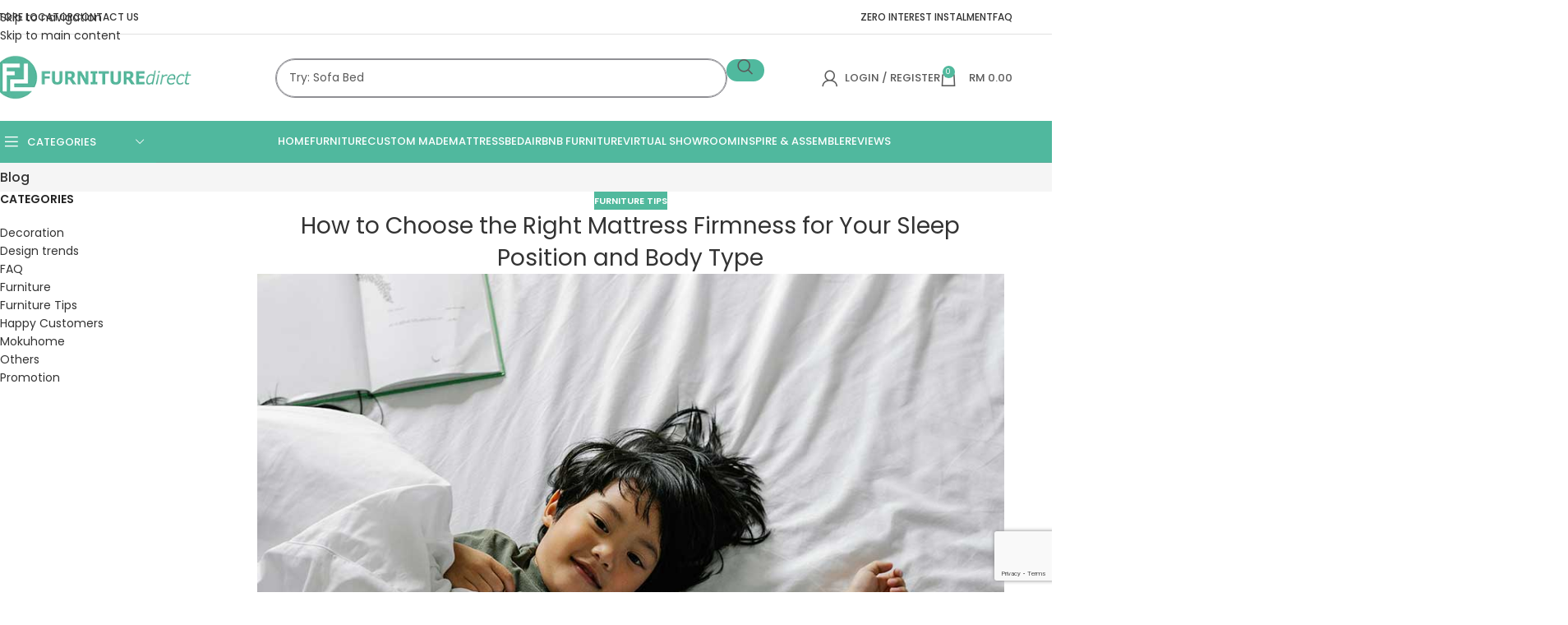

--- FILE ---
content_type: text/html; charset=UTF-8
request_url: https://www.furnituredirect.com.my/how-to-choose-the-right-mattress-firmness-for-your-sleep-position-and-body-type/
body_size: 311167
content:
<!DOCTYPE html>
<html lang="en-US">
<head>
	<meta charset="UTF-8">
	<link rel="profile" href="https://gmpg.org/xfn/11">
	<link rel="pingback" href="https://www.furnituredirect.com.my/xmlrpc.php">

	<meta name='robots' content='index, follow, max-image-preview:large, max-snippet:-1, max-video-preview:-1' />

	<!-- This site is optimized with the Yoast SEO Premium plugin v26.8 (Yoast SEO v26.8) - https://yoast.com/product/yoast-seo-premium-wordpress/ -->
	<title>How to Choose the Right Mattress Firmness for Your Sleep Position and Body Type - FurnitureDirect.com.my</title>
	<link rel="canonical" href="https://www.furnituredirect.com.my/how-to-choose-the-right-mattress-firmness-for-your-sleep-position-and-body-type/" />
	<meta property="og:locale" content="en_US" />
	<meta property="og:type" content="article" />
	<meta property="og:title" content="How to Choose the Right Mattress Firmness for Your Sleep Position and Body Type" />
	<meta property="og:url" content="https://www.furnituredirect.com.my/how-to-choose-the-right-mattress-firmness-for-your-sleep-position-and-body-type/" />
	<meta property="og:site_name" content="FurnitureDirect.com.my" />
	<meta property="article:publisher" content="https://www.facebook.com/furnituredirectmy/" />
	<meta property="article:published_time" content="2024-06-19T03:00:02+00:00" />
	<meta property="og:image" content="https://www.furnituredirect.com.my/wp-content/uploads/2024/06/mattresss.jpg" />
	<meta property="og:image:width" content="1000" />
	<meta property="og:image:height" content="667" />
	<meta property="og:image:type" content="image/jpeg" />
	<meta name="author" content="sheryee" />
	<meta name="twitter:card" content="summary_large_image" />
	<meta name="twitter:label1" content="Written by" />
	<meta name="twitter:data1" content="sheryee" />
	<meta name="twitter:label2" content="Est. reading time" />
	<meta name="twitter:data2" content="2 minutes" />
	<script type="application/ld+json" class="yoast-schema-graph">{"@context":"https://schema.org","@graph":[{"@type":"Article","@id":"https://www.furnituredirect.com.my/how-to-choose-the-right-mattress-firmness-for-your-sleep-position-and-body-type/#article","isPartOf":{"@id":"https://www.furnituredirect.com.my/how-to-choose-the-right-mattress-firmness-for-your-sleep-position-and-body-type/"},"author":{"name":"sheryee","@id":"https://www.furnituredirect.com.my/#/schema/person/d79ee176751db57cfc8b5b828a954565"},"headline":"How to Choose the Right Mattress Firmness for Your Sleep Position and Body Type","datePublished":"2024-06-19T03:00:02+00:00","mainEntityOfPage":{"@id":"https://www.furnituredirect.com.my/how-to-choose-the-right-mattress-firmness-for-your-sleep-position-and-body-type/"},"wordCount":452,"commentCount":0,"publisher":{"@id":"https://www.furnituredirect.com.my/#organization"},"image":{"@id":"https://www.furnituredirect.com.my/how-to-choose-the-right-mattress-firmness-for-your-sleep-position-and-body-type/#primaryimage"},"thumbnailUrl":"https://www.furnituredirect.com.my/wp-content/uploads/2024/06/mattresss.jpg","articleSection":["Furniture Tips"],"inLanguage":"en-US","potentialAction":[{"@type":"CommentAction","name":"Comment","target":["https://www.furnituredirect.com.my/how-to-choose-the-right-mattress-firmness-for-your-sleep-position-and-body-type/#respond"]}]},{"@type":"WebPage","@id":"https://www.furnituredirect.com.my/how-to-choose-the-right-mattress-firmness-for-your-sleep-position-and-body-type/","url":"https://www.furnituredirect.com.my/how-to-choose-the-right-mattress-firmness-for-your-sleep-position-and-body-type/","name":"How to Choose the Right Mattress Firmness for Your Sleep Position and Body Type - FurnitureDirect.com.my","isPartOf":{"@id":"https://www.furnituredirect.com.my/#website"},"primaryImageOfPage":{"@id":"https://www.furnituredirect.com.my/how-to-choose-the-right-mattress-firmness-for-your-sleep-position-and-body-type/#primaryimage"},"image":{"@id":"https://www.furnituredirect.com.my/how-to-choose-the-right-mattress-firmness-for-your-sleep-position-and-body-type/#primaryimage"},"thumbnailUrl":"https://www.furnituredirect.com.my/wp-content/uploads/2024/06/mattresss.jpg","datePublished":"2024-06-19T03:00:02+00:00","breadcrumb":{"@id":"https://www.furnituredirect.com.my/how-to-choose-the-right-mattress-firmness-for-your-sleep-position-and-body-type/#breadcrumb"},"inLanguage":"en-US","potentialAction":[{"@type":"ReadAction","target":["https://www.furnituredirect.com.my/how-to-choose-the-right-mattress-firmness-for-your-sleep-position-and-body-type/"]}]},{"@type":"ImageObject","inLanguage":"en-US","@id":"https://www.furnituredirect.com.my/how-to-choose-the-right-mattress-firmness-for-your-sleep-position-and-body-type/#primaryimage","url":"https://www.furnituredirect.com.my/wp-content/uploads/2024/06/mattresss.jpg","contentUrl":"https://www.furnituredirect.com.my/wp-content/uploads/2024/06/mattresss.jpg","width":1000,"height":667},{"@type":"BreadcrumbList","@id":"https://www.furnituredirect.com.my/how-to-choose-the-right-mattress-firmness-for-your-sleep-position-and-body-type/#breadcrumb","itemListElement":[{"@type":"ListItem","position":1,"name":"Home","item":"https://www.furnituredirect.com.my/"},{"@type":"ListItem","position":2,"name":"How to Choose the Right Mattress Firmness for Your Sleep Position and Body Type"}]},{"@type":"WebSite","@id":"https://www.furnituredirect.com.my/#website","url":"https://www.furnituredirect.com.my/","name":"FurnitureDirect.com.my","description":"Malaysia Furniture Marketplace","publisher":{"@id":"https://www.furnituredirect.com.my/#organization"},"potentialAction":[{"@type":"SearchAction","target":{"@type":"EntryPoint","urlTemplate":"https://www.furnituredirect.com.my/?s={search_term_string}"},"query-input":{"@type":"PropertyValueSpecification","valueRequired":true,"valueName":"search_term_string"}}],"inLanguage":"en-US"},{"@type":"Organization","@id":"https://www.furnituredirect.com.my/#organization","name":"FurnitureDirect.com.my","url":"https://www.furnituredirect.com.my/","logo":{"@type":"ImageObject","inLanguage":"en-US","@id":"https://www.furnituredirect.com.my/#/schema/logo/image/","url":"https://www.furnituredirect.com.my/wp-content/uploads/2023/09/cropped-logo.png","contentUrl":"https://www.furnituredirect.com.my/wp-content/uploads/2023/09/cropped-logo.png","width":512,"height":512,"caption":"FurnitureDirect.com.my"},"image":{"@id":"https://www.furnituredirect.com.my/#/schema/logo/image/"},"sameAs":["https://www.facebook.com/furnituredirectmy/","https://www.instagram.com/furniture_direct_my/"]},{"@type":"Person","@id":"https://www.furnituredirect.com.my/#/schema/person/d79ee176751db57cfc8b5b828a954565","name":"sheryee","image":{"@type":"ImageObject","inLanguage":"en-US","@id":"https://www.furnituredirect.com.my/#/schema/person/image/","url":"https://secure.gravatar.com/avatar/0e5a1fd686f9c06f65a433eee847151fd401a6c8d3d4a81692b07800f9a64c3e?s=96&d=mm&r=g","contentUrl":"https://secure.gravatar.com/avatar/0e5a1fd686f9c06f65a433eee847151fd401a6c8d3d4a81692b07800f9a64c3e?s=96&d=mm&r=g","caption":"sheryee"}}]}</script>
	<!-- / Yoast SEO Premium plugin. -->


<link rel='dns-prefetch' href='//www.googletagmanager.com' />
<link rel='dns-prefetch' href='//capi-automation.s3.us-east-2.amazonaws.com' />
<link rel='dns-prefetch' href='//fonts.googleapis.com' />
<link rel="alternate" type="application/rss+xml" title="FurnitureDirect.com.my &raquo; Feed" href="https://www.furnituredirect.com.my/feed/" />
<link rel="alternate" type="application/rss+xml" title="FurnitureDirect.com.my &raquo; Comments Feed" href="https://www.furnituredirect.com.my/comments/feed/" />
<link rel="alternate" type="application/rss+xml" title="FurnitureDirect.com.my &raquo; How to Choose the Right Mattress Firmness for Your Sleep Position and Body Type Comments Feed" href="https://www.furnituredirect.com.my/how-to-choose-the-right-mattress-firmness-for-your-sleep-position-and-body-type/feed/" />
<link rel="alternate" title="oEmbed (JSON)" type="application/json+oembed" href="https://www.furnituredirect.com.my/wp-json/oembed/1.0/embed?url=https%3A%2F%2Fwww.furnituredirect.com.my%2Fhow-to-choose-the-right-mattress-firmness-for-your-sleep-position-and-body-type%2F" />
<link rel="alternate" title="oEmbed (XML)" type="text/xml+oembed" href="https://www.furnituredirect.com.my/wp-json/oembed/1.0/embed?url=https%3A%2F%2Fwww.furnituredirect.com.my%2Fhow-to-choose-the-right-mattress-firmness-for-your-sleep-position-and-body-type%2F&#038;format=xml" />
		<link id="woocommerce-notification-fonts" rel="preload" href="https://www.furnituredirect.com.my/wp-content/plugins/woocommerce-notification/fonts/icons-close.woff2" as="font" crossorigin>
		<style id='wp-img-auto-sizes-contain-inline-css' type='text/css'>
img:is([sizes=auto i],[sizes^="auto," i]){contain-intrinsic-size:3000px 1500px}
/*# sourceURL=wp-img-auto-sizes-contain-inline-css */
</style>

<link rel='stylesheet' id='sbi_styles-css' href='https://www.furnituredirect.com.my/wp-content/plugins/instagram-feed/css/sbi-styles.min.css?ver=6.10.0' type='text/css' media='all' />
<link rel='stylesheet' id='woocommerce-notification-icons-close-css' href='https://www.furnituredirect.com.my/wp-content/plugins/woocommerce-notification/css/icons-close.min.css?ver=1.5.5' type='text/css' media='all' />
<link rel='stylesheet' id='woocommerce-notification-css' href='https://www.furnituredirect.com.my/wp-content/plugins/woocommerce-notification/css/woocommerce-notification.min.css?ver=1.5.5' type='text/css' media='all' />
<style id='woocommerce-notification-inline-css' type='text/css'>
#message-purchased #notify-close:before{color:#ffffff;}#message-purchased .message-purchase-main::before{background-image: url('https://www.furnituredirect.com.my/wp-content/plugins/woocommerce-notification/images/background/bg_blue.png');   border-radius:0;}#message-purchased .wn-notification-image-wrapper{padding:0;}#message-purchased .wn-notification-message-container{padding-left:20px;}                #message-purchased .message-purchase-main{                        background-color: #ffffff;                                               color:#ffffff !important;                        border-radius:0 ;                }#message-purchased .message-purchase-main p, #message-purchased .message-purchase-main p small{                        color:#ffffff !important;                }                 #message-purchased .message-purchase-main p a, #message-purchased .message-purchase-main p span{                        color:#ffffff !important;                }
/*# sourceURL=woocommerce-notification-inline-css */
</style>
<link rel='stylesheet' id='woocommerce-notification-templates-css' href='https://www.furnituredirect.com.my/wp-content/plugins/woocommerce-notification/css/woocommerce-notification-templates.css?ver=1.5.5' type='text/css' media='all' />
<link rel='stylesheet' id='uaf_client_css-css' href='https://www.furnituredirect.com.my/wp-content/uploads/useanyfont/uaf.css?ver=1764602628' type='text/css' media='all' />
<link rel='stylesheet' id='wcpr-country-flags-css' href='https://www.furnituredirect.com.my/wp-content/plugins/woocommerce-photo-reviews/css/flags-64.min.css?ver=1.2.0' type='text/css' media='all' />
<style id='woocommerce-inline-inline-css' type='text/css'>
.woocommerce form .form-row .required { visibility: visible; }
/*# sourceURL=woocommerce-inline-inline-css */
</style>
<link rel='stylesheet' id='pwb-styles-frontend-css' href='https://www.furnituredirect.com.my/wp-content/plugins/perfect-woocommerce-brands/build/frontend/css/style.css?ver=3.6.8' type='text/css' media='all' />
<link rel='stylesheet' id='js_composer_front-css' href='https://www.furnituredirect.com.my/wp-content/plugins/js_composer/assets/css/js_composer.min.css?ver=8.5' type='text/css' media='all' />
<link rel='stylesheet' id='wd-style-base-css' href='https://www.furnituredirect.com.my/wp-content/themes/woodmart/css/parts/base.min.css?ver=8.3.6' type='text/css' media='all' />
<link rel='stylesheet' id='wd-helpers-wpb-elem-css' href='https://www.furnituredirect.com.my/wp-content/themes/woodmart/css/parts/helpers-wpb-elem.min.css?ver=8.3.6' type='text/css' media='all' />
<link rel='stylesheet' id='wd-wpbakery-base-css' href='https://www.furnituredirect.com.my/wp-content/themes/woodmart/css/parts/int-wpb-base.min.css?ver=8.3.6' type='text/css' media='all' />
<link rel='stylesheet' id='wd-wpbakery-base-deprecated-css' href='https://www.furnituredirect.com.my/wp-content/themes/woodmart/css/parts/int-wpb-base-deprecated.min.css?ver=8.3.6' type='text/css' media='all' />
<link rel='stylesheet' id='wd-woocommerce-base-css' href='https://www.furnituredirect.com.my/wp-content/themes/woodmart/css/parts/woocommerce-base.min.css?ver=8.3.6' type='text/css' media='all' />
<link rel='stylesheet' id='wd-mod-star-rating-css' href='https://www.furnituredirect.com.my/wp-content/themes/woodmart/css/parts/mod-star-rating.min.css?ver=8.3.6' type='text/css' media='all' />
<link rel='stylesheet' id='wd-woocommerce-block-notices-css' href='https://www.furnituredirect.com.my/wp-content/themes/woodmart/css/parts/woo-mod-block-notices.min.css?ver=8.3.6' type='text/css' media='all' />
<link rel='stylesheet' id='wd-opt-carousel-disable-css' href='https://www.furnituredirect.com.my/wp-content/themes/woodmart/css/parts/opt-carousel-disable.min.css?ver=8.3.6' type='text/css' media='all' />
<link rel='stylesheet' id='wd-header-base-css' href='https://www.furnituredirect.com.my/wp-content/themes/woodmart/css/parts/header-base.min.css?ver=8.3.6' type='text/css' media='all' />
<link rel='stylesheet' id='wd-mod-tools-css' href='https://www.furnituredirect.com.my/wp-content/themes/woodmart/css/parts/mod-tools.min.css?ver=8.3.6' type='text/css' media='all' />
<link rel='stylesheet' id='wd-header-search-css' href='https://www.furnituredirect.com.my/wp-content/themes/woodmart/css/parts/header-el-search.min.css?ver=8.3.6' type='text/css' media='all' />
<link rel='stylesheet' id='wd-header-search-form-css' href='https://www.furnituredirect.com.my/wp-content/themes/woodmart/css/parts/header-el-search-form.min.css?ver=8.3.6' type='text/css' media='all' />
<link rel='stylesheet' id='wd-wd-search-form-css' href='https://www.furnituredirect.com.my/wp-content/themes/woodmart/css/parts/wd-search-form.min.css?ver=8.3.6' type='text/css' media='all' />
<link rel='stylesheet' id='wd-wd-search-results-css' href='https://www.furnituredirect.com.my/wp-content/themes/woodmart/css/parts/wd-search-results.min.css?ver=8.3.6' type='text/css' media='all' />
<link rel='stylesheet' id='wd-wd-search-dropdown-css' href='https://www.furnituredirect.com.my/wp-content/themes/woodmart/css/parts/wd-search-dropdown.min.css?ver=8.3.6' type='text/css' media='all' />
<link rel='stylesheet' id='wd-woo-mod-login-form-css' href='https://www.furnituredirect.com.my/wp-content/themes/woodmart/css/parts/woo-mod-login-form.min.css?ver=8.3.6' type='text/css' media='all' />
<link rel='stylesheet' id='wd-header-my-account-css' href='https://www.furnituredirect.com.my/wp-content/themes/woodmart/css/parts/header-el-my-account.min.css?ver=8.3.6' type='text/css' media='all' />
<link rel='stylesheet' id='wd-header-cart-side-css' href='https://www.furnituredirect.com.my/wp-content/themes/woodmart/css/parts/header-el-cart-side.min.css?ver=8.3.6' type='text/css' media='all' />
<link rel='stylesheet' id='wd-woo-mod-quantity-css' href='https://www.furnituredirect.com.my/wp-content/themes/woodmart/css/parts/woo-mod-quantity.min.css?ver=8.3.6' type='text/css' media='all' />
<link rel='stylesheet' id='wd-header-cart-css' href='https://www.furnituredirect.com.my/wp-content/themes/woodmart/css/parts/header-el-cart.min.css?ver=8.3.6' type='text/css' media='all' />
<link rel='stylesheet' id='wd-widget-shopping-cart-css' href='https://www.furnituredirect.com.my/wp-content/themes/woodmart/css/parts/woo-widget-shopping-cart.min.css?ver=8.3.6' type='text/css' media='all' />
<link rel='stylesheet' id='wd-widget-product-list-css' href='https://www.furnituredirect.com.my/wp-content/themes/woodmart/css/parts/woo-widget-product-list.min.css?ver=8.3.6' type='text/css' media='all' />
<link rel='stylesheet' id='wd-header-mobile-nav-dropdown-css' href='https://www.furnituredirect.com.my/wp-content/themes/woodmart/css/parts/header-el-mobile-nav-dropdown.min.css?ver=8.3.6' type='text/css' media='all' />
<link rel='stylesheet' id='wd-header-categories-nav-css' href='https://www.furnituredirect.com.my/wp-content/themes/woodmart/css/parts/header-el-category-nav.min.css?ver=8.3.6' type='text/css' media='all' />
<link rel='stylesheet' id='wd-mod-nav-vertical-css' href='https://www.furnituredirect.com.my/wp-content/themes/woodmart/css/parts/mod-nav-vertical.min.css?ver=8.3.6' type='text/css' media='all' />
<link rel='stylesheet' id='wd-mod-nav-vertical-design-default-css' href='https://www.furnituredirect.com.my/wp-content/themes/woodmart/css/parts/mod-nav-vertical-design-default.min.css?ver=8.3.6' type='text/css' media='all' />
<link rel='stylesheet' id='wd-mod-nav-menu-label-css' href='https://www.furnituredirect.com.my/wp-content/themes/woodmart/css/parts/mod-nav-menu-label.min.css?ver=8.3.6' type='text/css' media='all' />
<link rel='stylesheet' id='wd-page-title-css' href='https://www.furnituredirect.com.my/wp-content/themes/woodmart/css/parts/page-title.min.css?ver=8.3.6' type='text/css' media='all' />
<link rel='stylesheet' id='wd-off-canvas-sidebar-css' href='https://www.furnituredirect.com.my/wp-content/themes/woodmart/css/parts/opt-off-canvas-sidebar.min.css?ver=8.3.6' type='text/css' media='all' />
<link rel='stylesheet' id='wd-widget-nav-css' href='https://www.furnituredirect.com.my/wp-content/themes/woodmart/css/parts/widget-nav.min.css?ver=8.3.6' type='text/css' media='all' />
<link rel='stylesheet' id='wd-post-types-mod-predefined-css' href='https://www.furnituredirect.com.my/wp-content/themes/woodmart/css/parts/post-types-mod-predefined.min.css?ver=8.3.6' type='text/css' media='all' />
<link rel='stylesheet' id='wd-post-types-mod-categories-style-bg-css' href='https://www.furnituredirect.com.my/wp-content/themes/woodmart/css/parts/post-types-mod-categories-style-bg.min.css?ver=8.3.6' type='text/css' media='all' />
<link rel='stylesheet' id='wd-blog-single-predefined-css' href='https://www.furnituredirect.com.my/wp-content/themes/woodmart/css/parts/blog-single-predefined.min.css?ver=8.3.6' type='text/css' media='all' />
<link rel='stylesheet' id='wd-blog-mod-author-css' href='https://www.furnituredirect.com.my/wp-content/themes/woodmart/css/parts/blog-mod-author.min.css?ver=8.3.6' type='text/css' media='all' />
<link rel='stylesheet' id='wd-blog-mod-comments-button-css' href='https://www.furnituredirect.com.my/wp-content/themes/woodmart/css/parts/blog-mod-comments-button.min.css?ver=8.3.6' type='text/css' media='all' />
<link rel='stylesheet' id='wd-social-icons-css' href='https://www.furnituredirect.com.my/wp-content/themes/woodmart/css/parts/el-social-icons.min.css?ver=8.3.6' type='text/css' media='all' />
<link rel='stylesheet' id='wd-social-icons-styles-css' href='https://www.furnituredirect.com.my/wp-content/themes/woodmart/css/parts/el-social-styles.min.css?ver=8.3.6' type='text/css' media='all' />
<link rel='stylesheet' id='wd-post-types-el-page-navigation-css' href='https://www.furnituredirect.com.my/wp-content/themes/woodmart/css/parts/post-types-el-page-navigation.min.css?ver=8.3.6' type='text/css' media='all' />
<link rel='stylesheet' id='wd-post-types-mod-comments-css' href='https://www.furnituredirect.com.my/wp-content/themes/woodmart/css/parts/post-types-mod-comments.min.css?ver=8.3.6' type='text/css' media='all' />
<link rel='stylesheet' id='wd-widget-collapse-css' href='https://www.furnituredirect.com.my/wp-content/themes/woodmart/css/parts/opt-widget-collapse.min.css?ver=8.3.6' type='text/css' media='all' />
<link rel='stylesheet' id='wd-footer-base-css' href='https://www.furnituredirect.com.my/wp-content/themes/woodmart/css/parts/footer-base.min.css?ver=8.3.6' type='text/css' media='all' />
<link rel='stylesheet' id='wd-mod-sticky-sidebar-opener-css' href='https://www.furnituredirect.com.my/wp-content/themes/woodmart/css/parts/mod-sticky-sidebar-opener.min.css?ver=8.3.6' type='text/css' media='all' />
<link rel='stylesheet' id='wd-bottom-toolbar-css' href='https://www.furnituredirect.com.my/wp-content/themes/woodmart/css/parts/opt-bottom-toolbar.min.css?ver=8.3.6' type='text/css' media='all' />
<link rel='stylesheet' id='wd-header-elements-base-css' href='https://www.furnituredirect.com.my/wp-content/themes/woodmart/css/parts/header-el-base.min.css?ver=8.3.6' type='text/css' media='all' />
<link rel='stylesheet' id='xts-style-theme_settings_default-css' href='https://www.furnituredirect.com.my/wp-content/uploads/2026/01/xts-theme_settings_default-1768990301.css?ver=8.3.6' type='text/css' media='all' />
<link rel='stylesheet' id='xts-google-fonts-css' href='https://fonts.googleapis.com/css?family=Poppins%3A400%2C600%2C500&#038;display=block&#038;ver=8.3.6' type='text/css' media='all' />
<script type="text/javascript" id="woocommerce-google-analytics-integration-gtag-js-after">
/* <![CDATA[ */
/* Google Analytics for WooCommerce (gtag.js) */
					window.dataLayer = window.dataLayer || [];
					function gtag(){dataLayer.push(arguments);}
					// Set up default consent state.
					for ( const mode of [{"analytics_storage":"denied","ad_storage":"denied","ad_user_data":"denied","ad_personalization":"denied","region":["AT","BE","BG","HR","CY","CZ","DK","EE","FI","FR","DE","GR","HU","IS","IE","IT","LV","LI","LT","LU","MT","NL","NO","PL","PT","RO","SK","SI","ES","SE","GB","CH"]}] || [] ) {
						gtag( "consent", "default", { "wait_for_update": 500, ...mode } );
					}
					gtag("js", new Date());
					gtag("set", "developer_id.dOGY3NW", true);
					gtag("config", "G-H5YYN9FDVK", {"track_404":true,"allow_google_signals":true,"logged_in":false,"linker":{"domains":[],"allow_incoming":false},"custom_map":{"dimension1":"logged_in"}});
//# sourceURL=woocommerce-google-analytics-integration-gtag-js-after
/* ]]> */
</script>
<script type="text/javascript" src="https://www.furnituredirect.com.my/wp-includes/js/jquery/jquery.min.js?ver=3.7.1" id="jquery-core-js"></script>
<script type="text/javascript" id="woocommerce-notification-js-extra">
/* <![CDATA[ */
var _woocommerce_notification_params = {"str_about":"About","str_ago":"ago","str_day":"day","str_days":"days","str_hour":"hour","str_hours":"hours","str_min":"minute","str_mins":"minutes","str_secs":"secs","str_few_sec":"a few seconds","time_close":"24","show_close":"0","change_virtual_time":"","change_message_number":"","loop":"1","loop_session":"0","loop_session_total":"60","loop_session_duration":"3600","display_time":"5","next_time":"15","notification_per_page":"60","display_effect":"fade-in","hidden_effect":"fade-out","redirect_target":"0","image":"0","messages":["Someone from {city}  purchased a {product_with_link} {time_ago}\r\n"],"message_custom":"{number} people seeing this product right now","message_number_min":"100","message_number_max":"200","detect":"1","in_the_same_cate":"0","billing":"1","initial_delay":"2","ajax_url":"https://www.furnituredirect.com.my/wp-admin/admin-ajax.php","viwn_pd_id":"","enableMobile":"0"};
//# sourceURL=woocommerce-notification-js-extra
/* ]]> */
</script>
<script type="text/javascript" src="https://www.furnituredirect.com.my/wp-content/plugins/woocommerce-notification/js/woocommerce-notification.min.js?ver=1.5.5" id="woocommerce-notification-js"></script>
<script type="text/javascript" src="https://www.furnituredirect.com.my/wp-content/plugins/woocommerce-photo-reviews/js/default-display-images.min.js?ver=1.2.0" id="wcpr-default-display-script-js"></script>
<script type="text/javascript" id="woocommerce-photo-reviews-script-js-extra">
/* <![CDATA[ */
var woocommerce_photo_reviews_params = {"ajaxurl":"https://www.furnituredirect.com.my/wp-admin/admin-ajax.php","text_load_more":"Load more","text_loading":"Loading...","i18n_required_rating_text":"Please select a rating","i18n_required_comment_text":"Please enter your comment","i18n_required_name_text":"Please enter your name","i18n_required_email_text":"Please enter your email","warning_gdpr":"Please agree with our term and policy.","max_files":"8","warning_max_files":"You can only upload maximum of 8 files","default_comments_page":"newest","sort":"1","display":"1","masonry_popup":"review","pagination_ajax":"1","loadmore_button":"1","container":".shortcode-wcpr-grid","comments_container_id":"comments","nonce":"5be55b3ad7","grid_class":"wcpr-grid wcpr-masonry-3-col wcpr-masonry-popup-review wcpr-enable-box-shadow","i18n_image_caption":"Caption for this image","image_caption_enable":"","required_image":"on","enable_photo":"on","warning_required_image":"Please upload at least one image for your review!","allow_empty_comment":"1"};
//# sourceURL=woocommerce-photo-reviews-script-js-extra
/* ]]> */
</script>
<script type="text/javascript" src="https://www.furnituredirect.com.my/wp-content/plugins/woocommerce-photo-reviews/js/script.min.js?ver=1.2.0" id="woocommerce-photo-reviews-script-js"></script>
<script type="text/javascript" id="woocommerce-photo-reviews-shortcode-script-js-extra">
/* <![CDATA[ */
var woocommerce_photo_reviews_shortcode_params = {"ajaxurl":"https://www.furnituredirect.com.my/wp-admin/admin-ajax.php"};
//# sourceURL=woocommerce-photo-reviews-shortcode-script-js-extra
/* ]]> */
</script>
<script type="text/javascript" src="https://www.furnituredirect.com.my/wp-content/plugins/woocommerce-photo-reviews/js/shortcode-script.min.js?ver=1.2.0" id="woocommerce-photo-reviews-shortcode-script-js"></script>
<script type="text/javascript" src="https://www.furnituredirect.com.my/wp-content/plugins/woocommerce/assets/js/jquery-blockui/jquery.blockUI.min.js?ver=2.7.0-wc.10.4.3" id="wc-jquery-blockui-js" data-wp-strategy="defer"></script>
<script type="text/javascript" id="wc-add-to-cart-js-extra">
/* <![CDATA[ */
var wc_add_to_cart_params = {"ajax_url":"/wp-admin/admin-ajax.php","wc_ajax_url":"/?wc-ajax=%%endpoint%%","i18n_view_cart":"View cart","cart_url":"https://www.furnituredirect.com.my/cart/","is_cart":"","cart_redirect_after_add":"no"};
//# sourceURL=wc-add-to-cart-js-extra
/* ]]> */
</script>
<script type="text/javascript" src="https://www.furnituredirect.com.my/wp-content/plugins/woocommerce/assets/js/frontend/add-to-cart.min.js?ver=10.4.3" id="wc-add-to-cart-js" data-wp-strategy="defer"></script>
<script type="text/javascript" src="https://www.furnituredirect.com.my/wp-content/plugins/woocommerce/assets/js/js-cookie/js.cookie.min.js?ver=2.1.4-wc.10.4.3" id="wc-js-cookie-js" defer="defer" data-wp-strategy="defer"></script>
<script type="text/javascript" id="woocommerce-js-extra">
/* <![CDATA[ */
var woocommerce_params = {"ajax_url":"/wp-admin/admin-ajax.php","wc_ajax_url":"/?wc-ajax=%%endpoint%%","i18n_password_show":"Show password","i18n_password_hide":"Hide password"};
//# sourceURL=woocommerce-js-extra
/* ]]> */
</script>
<script type="text/javascript" src="https://www.furnituredirect.com.my/wp-content/plugins/woocommerce/assets/js/frontend/woocommerce.min.js?ver=10.4.3" id="woocommerce-js" defer="defer" data-wp-strategy="defer"></script>
<script type="text/javascript" src="https://www.furnituredirect.com.my/wp-content/plugins/js_composer/assets/js/vendors/woocommerce-add-to-cart.js?ver=8.5" id="vc_woocommerce-add-to-cart-js-js"></script>
<script type="text/javascript" id="alice-script-js-extra">
/* <![CDATA[ */
var myaliceai = {"is_needed_migration":""};
//# sourceURL=alice-script-js-extra
/* ]]> */
</script>
<script type="text/javascript" src="https://www.furnituredirect.com.my/wp-content/plugins/myaliceai/js/script.js?ver=2.6.0" id="alice-script-js"></script>
<script type="text/javascript" src="https://www.furnituredirect.com.my/wp-content/themes/woodmart/js/libs/device.min.js?ver=8.3.6" id="wd-device-library-js"></script>
<script type="text/javascript" src="https://www.furnituredirect.com.my/wp-content/themes/woodmart/js/scripts/global/scrollBar.min.js?ver=8.3.6" id="wd-scrollbar-js"></script>
<script></script><link rel="https://api.w.org/" href="https://www.furnituredirect.com.my/wp-json/" /><link rel="alternate" title="JSON" type="application/json" href="https://www.furnituredirect.com.my/wp-json/wp/v2/posts/159035" /><link rel="EditURI" type="application/rsd+xml" title="RSD" href="https://www.furnituredirect.com.my/xmlrpc.php?rsd" />
<meta name="generator" content="WordPress 6.9" />
<meta name="generator" content="WooCommerce 10.4.3" />
<link rel='shortlink' href='https://www.furnituredirect.com.my/?p=159035' />
<script type="text/javascript">if(!window._buttonizer) { window._buttonizer = {}; };var _buttonizer_page_data = {"language":"en"};window._buttonizer.data = { ..._buttonizer_page_data, ...window._buttonizer.data };</script><meta name="generator" content="hoolah 2.3.65"><script src="https://merchant.cdn.hoolah.co/e2d1e5b6-3d4f-5031-b3a0-745d843d72cc/hoolah-library.js"></script>
<!-- This website runs the Product Feed PRO for WooCommerce by AdTribes.io plugin - version woocommercesea_option_installed_version -->
<link rel="icon" type="image/png" href="https://www.furnituredirect.com.my/wp-content/uploads/2019/07/cropped-logo.png"/>

		<script src='https://cdn.jotfor.ms/agent/embedjs/019b6f6791e672c0a14489f994fa7f176247/embed.js'>
</script>
		

    <script>
        (function(h,o,t,j,a,r){
            h.hj=h.hj||function(){(h.hj.q=h.hj.q||[]).push(arguments)};
            h._hjSettings={hjid:1407402,hjsv:6};
            a=o.getElementsByTagName('head')[0];
            r=o.createElement('script');r.async=1;
            r.src=t+h._hjSettings.hjid+j+h._hjSettings.hjsv;
            a.appendChild(r);
        })(window,document,'https://static.hotjar.com/c/hotjar-','.js?sv=');
    </script>

    <script>
        if (window.location.href === "https://www.furnituredirect.com.my/product-category/nursery-kids/day-beds/") {
            window.location.href = "https://www.furnituredirect.com.my/product-category/bedroom/beds/daybed/";
        }
    

				jQuery(function($) {	
					
					
				$(document).ready(function() {
					$('input.s').attr('placeholder', 'Try: Sofa Bed');
				//   if (window.location.href.match(/\/brand\//) !== null) {	
				// 	$('head').append('<style>@media only screen and (min-width: 600px) {.product-grid-item {height:490px !important;}<style/>}');	
				//   }
				if (window.location.href === 'https://www.furnituredirect.com.my/') {   
					$('head').append('<style>@media only screen and (min-width: 600px) {.product-grid-item {height:320px !important;}}</style>'); 
					console.log('1');
				} else if (window.location.href.match(/\/brand\//) !== null) {
					$('head').append('<style>@media only screen and (min-width: 600px) {.product-grid-item {height:490px !important;}}</style>');
				} else if (window.location.href === 'https://www.furnituredirect.com.my/the-ultimate-guide-to-choosing-the-perfect-bar-stool/') {
					$('head').append('<style>@media only screen and (min-width: 600px) {.product-grid-item {height:290px !important;}}</style>');
				}else if (window.location.href === 'https://www.furnituredirect.com.my/choosing-the-right-sofa-for-your-space/') {
					$('head').append('<style>@media only screen and (min-width: 600px) {.product-grid-item {height:320px !important;}}</style>');
				}else if (window.location.href === 'https://www.furnituredirect.com.my/pet-friendly-sofas-comfort-for-all-paws/') {
					$('head').append('<style>@media only screen and (min-width: 600px) {.product-grid-item {height:320px !important;}}</style>');
				}
		});
	 });
</script>
    <script type="text/javascript">window.atomePaymentPluginPriceDividerOptions = {"is_atome_enabled":true,"country":"my","language":"en","api_environment":"production","price_divider":"yes","price_divider_applied_on":"product","sku_permission":"no","max_spend":"10000","min_spend":"","cancel_timeout":720,"debug_mode":"yes","version":"6.8.0","platform":"WOOCOMMERCE","enable_send_errors":"","error_report_url":"https:\/\/www.furnituredirect.com.my\/?wc-api=atome_error_report"};</script><script id="atome-price-divider-js" src="https://atome-paylater-fe.s3-accelerate.amazonaws.com/merchant-plugins/production/static/price_divider/main.js" defer></script>					<meta name="viewport" content="width=device-width, initial-scale=1.0, maximum-scale=1.0, user-scalable=no">
										<noscript><style>.woocommerce-product-gallery{ opacity: 1 !important; }</style></noscript>
				<script  type="text/javascript">
				!function(f,b,e,v,n,t,s){if(f.fbq)return;n=f.fbq=function(){n.callMethod?
					n.callMethod.apply(n,arguments):n.queue.push(arguments)};if(!f._fbq)f._fbq=n;
					n.push=n;n.loaded=!0;n.version='2.0';n.queue=[];t=b.createElement(e);t.async=!0;
					t.src=v;s=b.getElementsByTagName(e)[0];s.parentNode.insertBefore(t,s)}(window,
					document,'script','https://connect.facebook.net/en_US/fbevents.js');
			</script>
			<!-- WooCommerce Facebook Integration Begin -->
			<script  type="text/javascript">

				fbq('init', '508327776606565', {}, {
    "agent": "woocommerce_0-10.4.3-3.5.15"
});

				document.addEventListener( 'DOMContentLoaded', function() {
					// Insert placeholder for events injected when a product is added to the cart through AJAX.
					document.body.insertAdjacentHTML( 'beforeend', '<div class=\"wc-facebook-pixel-event-placeholder\"></div>' );
				}, false );

			</script>
			<!-- WooCommerce Facebook Integration End -->
			<meta name="generator" content="Powered by WPBakery Page Builder - drag and drop page builder for WordPress."/>
<style data-type="vc_custom-css">.post-title{
    display:none;
}
@media only screen and (min-width: 768px) {
    .product-grid-item {
        height: 400px !important;
    }
}</style><link rel="icon" href="https://www.furnituredirect.com.my/wp-content/uploads/2019/07/cropped-logo-32x32.png" sizes="32x32" />
<link rel="icon" href="https://www.furnituredirect.com.my/wp-content/uploads/2019/07/cropped-logo-192x192.png" sizes="192x192" />
<link rel="apple-touch-icon" href="https://www.furnituredirect.com.my/wp-content/uploads/2019/07/cropped-logo-180x180.png" />
<meta name="msapplication-TileImage" content="https://www.furnituredirect.com.my/wp-content/uploads/2019/07/cropped-logo-270x270.png" />
		<style type="text/css" id="wp-custom-css">
			        .containercard {
            margin: 0 auto;
            text-align: center;
        }
   .wd-header-cats.wd-style-1 .menu-opener {  
    min-width: 200px !important;
} 
.wd-toolbar-link.wd-tools-element.wd-toolbar-item.wd-toolbar-link-5 a{
	display:none !important;
}
.wd-dropdown-menu.wd-design-full-width:not(.wd-scroll){
	padding-block:0px
}
.label-attribute-pa_color{
	display:none !important;
}
.pwb-text-before-brands-links {
    margin-right: 4px;
    font-weight: 600;
    color: #333333;
}
.wd-dropdown-menu.wd-design-full-width:not(.wd-scroll){
 
    background: #f5f5f5;
}
.wd-post-meta{
	display:none !important;
}
.woo-variation-swatches .variable-items-wrapper .variable-item:not(.radio-variable-item).selected {
    -webkit-box-shadow: var(--wvs-selected-item-box-shadow, 0 0 0 2px #50b89f);
    box-shadow: var(--wvs-selected-item-box-shadow, 0 0 0 2px #50b89f);
}
.woo-variation-swatches .variable-items-wrapper .variable-item:not(.radio-variable-item).button-variable-item {  
    padding: 18px 20px;
}

@media (min-width: 798px) {
    .whb-header-bottom {
        background: #50b89e !important;
    }
}
.page-title-default {
    background-color: #f5f5f5 !important;
}
@media only screen and (max-width: 480px) {
 .gt_switcher {
		display:none !important;
	}}
.on-hover-text{
	display:none !important;
}
@media only screen and (min-width: 780px) {
.wd-threed-view .threed-view-images img {
    height: 630px !important;
	}}
li.iconf {
    margin: 0 3px !important;
    display: inline-block !important;
}
.wd-nav>li>a {
 
	font-weight: 500;}
.whb-top-bar .wd-nav-secondary>li>a {
    font-weight:500;
}
.wd-sub-menu li>a .menu-label {    
	margin-top: -13px;}
.wd-action-btn>a {
	color: #333;}
.title {
	color: #333;
}
.page-title-default {
	background-color: #f2f2f2;
}
.wd-header-cats.wd-style-1 .menu-opener {
	min-width: 250px;}
@media (min-width: 798px){
	.whb-header-bottom{
		background:#50b89e;
	}
@media (min-width: 1025px){
.title-size-small {
    padding: 8px 0 !important;
}

}
/* For desktops and laptops 
@media only screen and (min-width: 780px) {
    .wd-product :is(.product-image-link, .hover-img) img {
        width: 70%;
    }
}*/
/* @media only screen and (min-width: 780px) {
img.attachment-woocommerce_thumbnail{
	 width: 78% !important;
	
}} */
.wd-entities-title {

    font-weight:400;
}
.iconf {
    margin: 0 3px;
    display: inline-block;
}
/* .wcpr-grid.wcpr-grid-loadmore {
	display: inherit;}
[class*="wd-grid"] {
    display: grid;
    margin-bottom: 20px;
} */
.wd-review-style-1 {
    clip-path: none;
}
.wps_ext_cst_label{
	margin-top: 20px;
}
@media (max-width: 767px){
			.days, .hours, .minutes, .seconds {
    font-weight: 500;
    font-size: 18px;
		min-width: 25px;
		margin: 0 2px 0 2px;
			line-height: 25px !important;
    
}
	#promo-inner .promo_btn {
    margin: 5px auto;
}
	.days_ref, .hours_ref, .minutes_ref, .seconds_ref {
    font-size: 13px;
}
}
}
.sbi_header_img ,.sbi_header_text {
  
    display: none;
}
.woocommerce-store-notice {
    z-index: 9999999 !important;
    background-color: #f1a12e !important;
 	top: 0px !important; 
	bottom: auto !important;
	    padding: 9px 30px !important; 
    min-height: 25px !important; 
}

/* reward point */
.woocommerce-reward-points-text-container {
    padding: 20px 20px;
    width: 100%;
}
.woocommerce-button{
	margin-top:20px;
}

.woocommerce-reward-points-text-single-product{
	padding: 0px 0px !important;
}
.woocommerce-reward-points-text-cart .woocommerce-reward-points-earning-text-container, .woocommerce-reward-points-text-checkout .woocommerce-reward-points-earning-text-container, .woocommerce-reward-points-text-thank-you .woocommerce-reward-points-earning-text-container{
float: initial;
    width: 100%;
    text-align: center;

}

.woocommerce-reward-points-earning-text-container>ul {
    list-style: none;
	
}
li>.fa-check{
	margin-right:5px;	
}
.woocommerce-reward-points-redemption-form-container{
	border:2px dotted;
	padding:15px;
		width:100%;
}
input[type='number'].woocommerce-reward-points-redemption-form-points{
	width: 350px !important;
    margin-right: 20px !important;
}

.woocommerce-reward-points-redemption-text-remove-points,.woocommerce-reward-points-redemption-text-remove-points:hover{
	    margin-left: 20px;
    color: white;
}
.fa-times{
	margin-right:3px;
}

input[type='number'].woocommerce-reward-points-redemption-form-points::placeholder {
  color: white;
}
.is-active {
    -webkit-transform: rotate(0deg)!important;
    transform: rotate(0deg) !important;
    -webkit-transition: all 1s ease-in-out;
	transition: all 1s }
/* reward point */
.ddwcpos-icon-card > .anticon-delete,.item-desc{
	display:none !important;
}


.product-grid-item .product-element-top {
    border-radius: 10px;
}
.wd-nav.wd-style-default {
    --nav-color-hover: #333;
    --nav-color-active: #333;
}
.whb-top-bar .wd-nav-secondary>li>a {
    color: #333;
}
/* .whb-top-bar {
	background-color: #4fb99e !important;
} */
.meta-author,.meta-post-categories{
		display:none !important;
}
.product-label.onsale {
    display: none !important;
}
.labels-rounded2 {
  top: 7px;
  right: 0px !important;
}

.product-labels2 {
  position: absolute;
  z-index: 1;
  display: flex;
  align-items: flex-start;
  flex-direction: column;
  flex-wrap: nowrap;
  max-width: 100%;
  transition: opacity .3s ease;
	
}
.labels-rounded2 .product-label2 {
  display: flex;
  align-items: center;
  justify-content: center;
  padding: 5px 7px;
	text-transform:capitalize;  
  font-size: 12px;
	 color: #fff;
	 font-weight: 500;
	  border-top-left-radius: 0;
    border-bottom-right-radius: 0;
    border-top-right-radius: 8px;
    border-bottom-left-radius: 
}
.product-label2.onsale2 {
  background-color: #d6476f;
}

p.stock.in-stock {
    display: none;
}
.vc_btn3.vc_btn3-color-juicy-pink, .vc_btn3.vc_btn3-color-juicy-pink.vc_btn3-style-flat {
    color: #fff;
    background-color: #50b89e;
}
.vc_btn3.vc_btn3-size-md {  
    padding-top: 12px;
    padding-bottom: 14px;
    padding-left: 20px;
    padding-right: 20px;
    background-color: #50b89e !important;
}
.widget_price_filter .price_slider_amount .button {
	background-color: #50b99e !important;}
.ddwcpos-container .ddwcpos-tabs-container .ddwcpos-products-list .ddwcpos-product-card .ddwcpos-product-details h2 {
    -webkit-line-clamp: inherit;
    -webkit-box-orient: inherit;
    display: initial;
    font-size: var(--pos-layout-font-size);
    font-weight: 600;
    overflow: inherit;
    font-size: 12px;
}
.ddwcpos-container .ddwcpos-tabs-container .ddwcpos-products-list .ddwcpos-product-card .ddwcpos-product-details p {
    color: var(--pos-layout-primary-color);
    font-size: 12px;
}
.ddwcpos-container mark.instock {
    color: #15b71a;
    font-size: 12px;
}
div > .ddwcpos-icon-card:nth-child(2), .ddwcpos-cart-header>.ddwcpos-icon-card, a>.ddwcpos-icon-card, .ddwcpos-tendered-suggestions, .ddwcpos-product-details>p>del{
	display:none !important;
}

.ddwcpos-container .ddwcpos-tabs-container .ddwcpos-cart-wrapper .ddwcpos-cart-header .ddwcpos-button{
	padding:5px 15px;
}
#myAliceWebChat{
	display:none;
}
.woocommerce-Reviews {
    display: grid !important;
    grid-gap: 10px !important;
}
div.quantity .minus,div.quantity .plus {
    border-top-left-radius: var(--wd-form-brd-radius);
    border-bottom-left-radius: var(--wd-form-brd-radius);
    COLOR: #3E3E3E !important;
}
.product-label.out-of-stock {
    background-color: red;
    color: #fff;
    font-weight: 900;
}
[type="submit"], [type="button"] {
    padding: 15px 40px;
    color: white!important;
    font-size: 13px;
    line-height: 18px;
    background-color: #50b99e;
  border-radius: 25px	!important;}
.whb-color-light .searchform.wd-style-default {   
    border-radius: 25px;
    border: #8f8f94 1px solid;
}
.wcct_pro_save{
	color:red;
	padding:5px;
	font-size:12px;
}
.wcct_counter_bar {
		font-size:11px;
}
.woocommerce-Reviews #comments, .woocommerce-Reviews #review_form_wrapper {
    max-width: 100% !important;
}
.wcpr-col-star .star-rating span:before, .wcpr-col-star .star-rating:before{
    font-size: inherit;
    letter-spacing: 2px!important;
}
.wd-checkout-steps li {
	font-size: 16px;}
p.cr-comment-image-text {   
    display: none;
}
.stars a:before {
    font-size: 20px;
    font-family: "woodmart-font";
}
.stars a {
    width: 20px;
    text-align: center;
}
.wcpr-comment-form-title{
	    display: contents;
}
.comment-form-rating{
	margin: 10px 0;
}
.wcpr-form-description{
  margin-bottom: 10px;
 margin-left: 10px;
    color: red;
}
.add-to-cart-loop{
	display:none
}
li#menu-item-54456>a>span.nav-link-text{
color:red;	
}
li#menu-item-85430>a>span.nav-link-text{
color:purple;	
}
.widgettitle, .widget-title {
    color: #242424;  
	font-size: 14px;}
.wd-popup.wd-promo-popup {
    background-color: transparent !important;   
}
.wd-sub-menu li a {  
    padding-top: 6px;
    padding-bottom: 6px;  
    font-size: 14px;
    line-height: 16px;
}
.wa__btn_popup .wa__btn_popup_txt{
	display:none;
}

.fmimage{
    max-width:80% !important;
    width:80% !important;
}
h2 {
    font-size: 18px;
}
.vc_btn3.vc_btn3-color-turquoise.vc_btn3-style-modern {
    color: #fff;
    border-color: #51b99d;
    background-color: #51b99d;
}
.wd-sub-menu li a {
    padding-top: 6px;
    padding-bottom: 6px;
    font-size: 14px;
    line-height: 16px;
    text-transform: capitalize;
}
.wd-hover-standard .add-to-cart-loop span {
    padding: 10px 14px;
    font-size: 12px;
    line-height: 14px;
    text-transform: capitalize ;
}
@media (max-width: 1024px){
	.wd-hover-standard .add-to-cart-loop span {
    padding: 8px 13px;
    font-size: 12px;
    line-height: 13px;
    text-transform: capitalize;
}
	.wd-hover-standard .wd-add-btn {
    margin: 7px 0;
}
		.couponnotify{
	background: orange;
    padding: 15px 20px 1px;
	    color: white;
  
}
.wa__btn_popup{
	display:none
	}
.desktop{
	display:none !important;
	}
	
	.mobile{
	display:block !important;
	}


}

@media only screen and (max-width: 600px) {
	.filtr-container { 
    margin-left: 10px !important;
}

.col-6 {
    flex: 0 0 49.5%;
    max-width: 49.5%;
		border-radius:10px !important;
}
	
.products[data-source="main_loop"] {
    grid-gap: 2px;
}
	.product-grid-item {
    text-align: center;
    border: 1px solid #eee;
    padding: 10px;
		height:290px;
}

.mobile2{
    display:block !important;
}
.dekstop2{
    display:none important;
}
}
@media only screen and (min-width: 601px) {
.product-grid-item {
    text-align: center;
    border: 1px solid #eee;
    margin-top: 0px;
    padding: 10px;
	  border-radius: 10px;
	height:395px;
}
.mobile2{
    display:none important;
}
.dekstop2{
    display:block important;
}
}
.wd-social-icons {
   
    text-align: left;
}
.product_title {
	font-size: 24px;}
h4 {
    font-size: 18px;
    font-weight: 400 !important;
}
.title-size-small .title {
    font-size: 16px !important
}
.wd-checkout-steps li {   
    font-size: 18px;    
	font-weight:500;
    text-transform: capitalize;
}

.slider-title {
    position: relative;
    margin-bottom: 20px;
    padding-bottom: 10px;
    text-align: left;
    text-transform: uppercase;
    font-size: 18px;
}
.wd-tools-element>a,.searchform .searchsubmit {
	color: #5a5a5a !important;}
.woocommerce-mini-cart__buttons .checkout { 
    background-color: #52ba9e;
}

@media (min-width: 1025px){
	.col-lg-4 {
    flex: 0 0 32%;
    max-width: 32%;
}
	
.products[data-source="main_loop"] {
    grid-gap: 5px;
}
	.couponnotify{
	background: orange;
    padding: 15px 20px 1px;
	    color: white;
    width: 80%;
}
.title-size-small .title {
    font-size: 18px;
    font-weight: 500;
}
.desktop{
	display:block !important;
	}
	
	.mobile{
	display:none !important;
	}
}
input[type='email'], input[type='date'], input[type='search'], input[type='number'], input[type='text'], input[type='tel'], input[type='url'], input[type='password'], textarea, select {
    border: #8f8f94 1px solid;
    border-radius: var(--wd-form-brd-radius);
	color: #5a5a5a;}
h5 {
    font-size: 14px;
    font-weight: 600 !important;
}
.labels-rounded {
    top: 7px;
    right: 7px !important;
}

.wd-fontsize-m {
    font-size: 14px;
}

.wd-products-tabs .tabs-name {
  
    font-size: 18px !important;
}
.hotspot-content .hotspot-content-text {
    margin-bottom: 15px;
    display: none;
}		</style>
		<style>
		
		</style><noscript><style> .wpb_animate_when_almost_visible { opacity: 1; }</style></noscript>			<style id="wd-style-header_620136-css" data-type="wd-style-header_620136">
				:root{
	--wd-top-bar-h: 41px;
	--wd-top-bar-sm-h: .00001px;
	--wd-top-bar-sticky-h: .00001px;
	--wd-top-bar-brd-w: 1px;

	--wd-header-general-h: 105px;
	--wd-header-general-sm-h: 60px;
	--wd-header-general-sticky-h: 60px;
	--wd-header-general-brd-w: .00001px;

	--wd-header-bottom-h: 50px;
	--wd-header-bottom-sm-h: 50px;
	--wd-header-bottom-sticky-h: 50px;
	--wd-header-bottom-brd-w: 1px;

	--wd-header-clone-h: .00001px;

	--wd-header-brd-w: calc(var(--wd-top-bar-brd-w) + var(--wd-header-general-brd-w) + var(--wd-header-bottom-brd-w));
	--wd-header-h: calc(var(--wd-top-bar-h) + var(--wd-header-general-h) + var(--wd-header-bottom-h) + var(--wd-header-brd-w));
	--wd-header-sticky-h: calc(var(--wd-top-bar-sticky-h) + var(--wd-header-general-sticky-h) + var(--wd-header-bottom-sticky-h) + var(--wd-header-clone-h) + var(--wd-header-brd-w));
	--wd-header-sm-h: calc(var(--wd-top-bar-sm-h) + var(--wd-header-general-sm-h) + var(--wd-header-bottom-sm-h) + var(--wd-header-brd-w));
}

.whb-top-bar .wd-dropdown {
	margin-top: -0.5px;
}

.whb-top-bar .wd-dropdown:after {
	height: 10.5px;
}


.whb-sticked .whb-general-header .wd-dropdown:not(.sub-sub-menu) {
	margin-top: 9px;
}

.whb-sticked .whb-general-header .wd-dropdown:not(.sub-sub-menu):after {
	height: 20px;
}

:root:has(.whb-top-bar.whb-border-boxed) {
	--wd-top-bar-brd-w: .00001px;
}

@media (max-width: 1024px) {
:root:has(.whb-top-bar.whb-hidden-mobile) {
	--wd-top-bar-brd-w: .00001px;
}
}


:root:has(.whb-header-bottom.whb-border-boxed) {
	--wd-header-bottom-brd-w: .00001px;
}

@media (max-width: 1024px) {
:root:has(.whb-header-bottom.whb-hidden-mobile) {
	--wd-header-bottom-brd-w: .00001px;
}
}

.whb-header-bottom .wd-dropdown {
	margin-top: 4px;
}

.whb-header-bottom .wd-dropdown:after {
	height: 15px;
}

.whb-sticked .whb-header-bottom .wd-dropdown:not(.sub-sub-menu) {
	margin-top: 4px;
}

.whb-sticked .whb-header-bottom .wd-dropdown:not(.sub-sub-menu):after {
	height: 15px;
}


		
.whb-top-bar {
	background-color: rgba(255, 255, 255, 1);border-color: rgba(224, 224, 224, 1);border-bottom-width: 1px;border-bottom-style: solid;
}

.whb-9x1ytaxq7aphtb3npidp form.searchform {
	--wd-form-height: 46px;
}
.whb-general-header {
	background-color: rgba(255, 255, 255, 1);border-bottom-width: 0px;border-bottom-style: solid;
}
.whb-5y4hmjtsv5gqf3drbsbx .menu-opener { background-color: rgba(80, 184, 158, 1); }
.whb-ff3yg0vx3ys6o3l1zj5g form.searchform {
	--wd-form-height: 42px;
}
.whb-header-bottom {
	background-color: rgba(255, 255, 255, 1);border-color: rgba(129, 129, 129, 0.2);border-bottom-width: 1px;border-bottom-style: solid;
}
			</style>
			<style id='global-styles-inline-css' type='text/css'>
:root{--wp--preset--aspect-ratio--square: 1;--wp--preset--aspect-ratio--4-3: 4/3;--wp--preset--aspect-ratio--3-4: 3/4;--wp--preset--aspect-ratio--3-2: 3/2;--wp--preset--aspect-ratio--2-3: 2/3;--wp--preset--aspect-ratio--16-9: 16/9;--wp--preset--aspect-ratio--9-16: 9/16;--wp--preset--color--black: #000000;--wp--preset--color--cyan-bluish-gray: #abb8c3;--wp--preset--color--white: #ffffff;--wp--preset--color--pale-pink: #f78da7;--wp--preset--color--vivid-red: #cf2e2e;--wp--preset--color--luminous-vivid-orange: #ff6900;--wp--preset--color--luminous-vivid-amber: #fcb900;--wp--preset--color--light-green-cyan: #7bdcb5;--wp--preset--color--vivid-green-cyan: #00d084;--wp--preset--color--pale-cyan-blue: #8ed1fc;--wp--preset--color--vivid-cyan-blue: #0693e3;--wp--preset--color--vivid-purple: #9b51e0;--wp--preset--gradient--vivid-cyan-blue-to-vivid-purple: linear-gradient(135deg,rgb(6,147,227) 0%,rgb(155,81,224) 100%);--wp--preset--gradient--light-green-cyan-to-vivid-green-cyan: linear-gradient(135deg,rgb(122,220,180) 0%,rgb(0,208,130) 100%);--wp--preset--gradient--luminous-vivid-amber-to-luminous-vivid-orange: linear-gradient(135deg,rgb(252,185,0) 0%,rgb(255,105,0) 100%);--wp--preset--gradient--luminous-vivid-orange-to-vivid-red: linear-gradient(135deg,rgb(255,105,0) 0%,rgb(207,46,46) 100%);--wp--preset--gradient--very-light-gray-to-cyan-bluish-gray: linear-gradient(135deg,rgb(238,238,238) 0%,rgb(169,184,195) 100%);--wp--preset--gradient--cool-to-warm-spectrum: linear-gradient(135deg,rgb(74,234,220) 0%,rgb(151,120,209) 20%,rgb(207,42,186) 40%,rgb(238,44,130) 60%,rgb(251,105,98) 80%,rgb(254,248,76) 100%);--wp--preset--gradient--blush-light-purple: linear-gradient(135deg,rgb(255,206,236) 0%,rgb(152,150,240) 100%);--wp--preset--gradient--blush-bordeaux: linear-gradient(135deg,rgb(254,205,165) 0%,rgb(254,45,45) 50%,rgb(107,0,62) 100%);--wp--preset--gradient--luminous-dusk: linear-gradient(135deg,rgb(255,203,112) 0%,rgb(199,81,192) 50%,rgb(65,88,208) 100%);--wp--preset--gradient--pale-ocean: linear-gradient(135deg,rgb(255,245,203) 0%,rgb(182,227,212) 50%,rgb(51,167,181) 100%);--wp--preset--gradient--electric-grass: linear-gradient(135deg,rgb(202,248,128) 0%,rgb(113,206,126) 100%);--wp--preset--gradient--midnight: linear-gradient(135deg,rgb(2,3,129) 0%,rgb(40,116,252) 100%);--wp--preset--font-size--small: 13px;--wp--preset--font-size--medium: 20px;--wp--preset--font-size--large: 36px;--wp--preset--font-size--x-large: 42px;--wp--preset--spacing--20: 0.44rem;--wp--preset--spacing--30: 0.67rem;--wp--preset--spacing--40: 1rem;--wp--preset--spacing--50: 1.5rem;--wp--preset--spacing--60: 2.25rem;--wp--preset--spacing--70: 3.38rem;--wp--preset--spacing--80: 5.06rem;--wp--preset--shadow--natural: 6px 6px 9px rgba(0, 0, 0, 0.2);--wp--preset--shadow--deep: 12px 12px 50px rgba(0, 0, 0, 0.4);--wp--preset--shadow--sharp: 6px 6px 0px rgba(0, 0, 0, 0.2);--wp--preset--shadow--outlined: 6px 6px 0px -3px rgb(255, 255, 255), 6px 6px rgb(0, 0, 0);--wp--preset--shadow--crisp: 6px 6px 0px rgb(0, 0, 0);}:where(body) { margin: 0; }.wp-site-blocks > .alignleft { float: left; margin-right: 2em; }.wp-site-blocks > .alignright { float: right; margin-left: 2em; }.wp-site-blocks > .aligncenter { justify-content: center; margin-left: auto; margin-right: auto; }:where(.is-layout-flex){gap: 0.5em;}:where(.is-layout-grid){gap: 0.5em;}.is-layout-flow > .alignleft{float: left;margin-inline-start: 0;margin-inline-end: 2em;}.is-layout-flow > .alignright{float: right;margin-inline-start: 2em;margin-inline-end: 0;}.is-layout-flow > .aligncenter{margin-left: auto !important;margin-right: auto !important;}.is-layout-constrained > .alignleft{float: left;margin-inline-start: 0;margin-inline-end: 2em;}.is-layout-constrained > .alignright{float: right;margin-inline-start: 2em;margin-inline-end: 0;}.is-layout-constrained > .aligncenter{margin-left: auto !important;margin-right: auto !important;}.is-layout-constrained > :where(:not(.alignleft):not(.alignright):not(.alignfull)){margin-left: auto !important;margin-right: auto !important;}body .is-layout-flex{display: flex;}.is-layout-flex{flex-wrap: wrap;align-items: center;}.is-layout-flex > :is(*, div){margin: 0;}body .is-layout-grid{display: grid;}.is-layout-grid > :is(*, div){margin: 0;}body{padding-top: 0px;padding-right: 0px;padding-bottom: 0px;padding-left: 0px;}a:where(:not(.wp-element-button)){text-decoration: none;}:root :where(.wp-element-button, .wp-block-button__link){background-color: #32373c;border-width: 0;color: #fff;font-family: inherit;font-size: inherit;font-style: inherit;font-weight: inherit;letter-spacing: inherit;line-height: inherit;padding-top: calc(0.667em + 2px);padding-right: calc(1.333em + 2px);padding-bottom: calc(0.667em + 2px);padding-left: calc(1.333em + 2px);text-decoration: none;text-transform: inherit;}.has-black-color{color: var(--wp--preset--color--black) !important;}.has-cyan-bluish-gray-color{color: var(--wp--preset--color--cyan-bluish-gray) !important;}.has-white-color{color: var(--wp--preset--color--white) !important;}.has-pale-pink-color{color: var(--wp--preset--color--pale-pink) !important;}.has-vivid-red-color{color: var(--wp--preset--color--vivid-red) !important;}.has-luminous-vivid-orange-color{color: var(--wp--preset--color--luminous-vivid-orange) !important;}.has-luminous-vivid-amber-color{color: var(--wp--preset--color--luminous-vivid-amber) !important;}.has-light-green-cyan-color{color: var(--wp--preset--color--light-green-cyan) !important;}.has-vivid-green-cyan-color{color: var(--wp--preset--color--vivid-green-cyan) !important;}.has-pale-cyan-blue-color{color: var(--wp--preset--color--pale-cyan-blue) !important;}.has-vivid-cyan-blue-color{color: var(--wp--preset--color--vivid-cyan-blue) !important;}.has-vivid-purple-color{color: var(--wp--preset--color--vivid-purple) !important;}.has-black-background-color{background-color: var(--wp--preset--color--black) !important;}.has-cyan-bluish-gray-background-color{background-color: var(--wp--preset--color--cyan-bluish-gray) !important;}.has-white-background-color{background-color: var(--wp--preset--color--white) !important;}.has-pale-pink-background-color{background-color: var(--wp--preset--color--pale-pink) !important;}.has-vivid-red-background-color{background-color: var(--wp--preset--color--vivid-red) !important;}.has-luminous-vivid-orange-background-color{background-color: var(--wp--preset--color--luminous-vivid-orange) !important;}.has-luminous-vivid-amber-background-color{background-color: var(--wp--preset--color--luminous-vivid-amber) !important;}.has-light-green-cyan-background-color{background-color: var(--wp--preset--color--light-green-cyan) !important;}.has-vivid-green-cyan-background-color{background-color: var(--wp--preset--color--vivid-green-cyan) !important;}.has-pale-cyan-blue-background-color{background-color: var(--wp--preset--color--pale-cyan-blue) !important;}.has-vivid-cyan-blue-background-color{background-color: var(--wp--preset--color--vivid-cyan-blue) !important;}.has-vivid-purple-background-color{background-color: var(--wp--preset--color--vivid-purple) !important;}.has-black-border-color{border-color: var(--wp--preset--color--black) !important;}.has-cyan-bluish-gray-border-color{border-color: var(--wp--preset--color--cyan-bluish-gray) !important;}.has-white-border-color{border-color: var(--wp--preset--color--white) !important;}.has-pale-pink-border-color{border-color: var(--wp--preset--color--pale-pink) !important;}.has-vivid-red-border-color{border-color: var(--wp--preset--color--vivid-red) !important;}.has-luminous-vivid-orange-border-color{border-color: var(--wp--preset--color--luminous-vivid-orange) !important;}.has-luminous-vivid-amber-border-color{border-color: var(--wp--preset--color--luminous-vivid-amber) !important;}.has-light-green-cyan-border-color{border-color: var(--wp--preset--color--light-green-cyan) !important;}.has-vivid-green-cyan-border-color{border-color: var(--wp--preset--color--vivid-green-cyan) !important;}.has-pale-cyan-blue-border-color{border-color: var(--wp--preset--color--pale-cyan-blue) !important;}.has-vivid-cyan-blue-border-color{border-color: var(--wp--preset--color--vivid-cyan-blue) !important;}.has-vivid-purple-border-color{border-color: var(--wp--preset--color--vivid-purple) !important;}.has-vivid-cyan-blue-to-vivid-purple-gradient-background{background: var(--wp--preset--gradient--vivid-cyan-blue-to-vivid-purple) !important;}.has-light-green-cyan-to-vivid-green-cyan-gradient-background{background: var(--wp--preset--gradient--light-green-cyan-to-vivid-green-cyan) !important;}.has-luminous-vivid-amber-to-luminous-vivid-orange-gradient-background{background: var(--wp--preset--gradient--luminous-vivid-amber-to-luminous-vivid-orange) !important;}.has-luminous-vivid-orange-to-vivid-red-gradient-background{background: var(--wp--preset--gradient--luminous-vivid-orange-to-vivid-red) !important;}.has-very-light-gray-to-cyan-bluish-gray-gradient-background{background: var(--wp--preset--gradient--very-light-gray-to-cyan-bluish-gray) !important;}.has-cool-to-warm-spectrum-gradient-background{background: var(--wp--preset--gradient--cool-to-warm-spectrum) !important;}.has-blush-light-purple-gradient-background{background: var(--wp--preset--gradient--blush-light-purple) !important;}.has-blush-bordeaux-gradient-background{background: var(--wp--preset--gradient--blush-bordeaux) !important;}.has-luminous-dusk-gradient-background{background: var(--wp--preset--gradient--luminous-dusk) !important;}.has-pale-ocean-gradient-background{background: var(--wp--preset--gradient--pale-ocean) !important;}.has-electric-grass-gradient-background{background: var(--wp--preset--gradient--electric-grass) !important;}.has-midnight-gradient-background{background: var(--wp--preset--gradient--midnight) !important;}.has-small-font-size{font-size: var(--wp--preset--font-size--small) !important;}.has-medium-font-size{font-size: var(--wp--preset--font-size--medium) !important;}.has-large-font-size{font-size: var(--wp--preset--font-size--large) !important;}.has-x-large-font-size{font-size: var(--wp--preset--font-size--x-large) !important;}
/*# sourceURL=global-styles-inline-css */
</style>
</head>

<body class="wp-singular post-template-default single single-post postid-159035 single-format-standard wp-theme-woodmart theme-woodmart woocommerce-no-js wrapper-full-width  categories-accordion-on woodmart-ajax-shop-on sticky-toolbar-on wpb-js-composer js-comp-ver-8.5 vc_responsive">
			<script type="text/javascript" id="wd-flicker-fix">// Flicker fix.</script>    <!-- Google Tag Manager (noscript) -->
    <noscript><iframe src="https://www.googletagmanager.com/ns.html?id=GTM-KGT62JL" height="0" width="0" style="display:none;visibility:hidden"></iframe></noscript>
    <!-- End Google Tag Manager (noscript) -->
    		<div class="wd-skip-links">
								<a href="#menu-new_menu" class="wd-skip-navigation btn">
						Skip to navigation					</a>
								<a href="#main-content" class="wd-skip-content btn">
				Skip to main content			</a>
		</div>
			
				<style class="wd-preloader-style">
				html {
					/* overflow: hidden; */
					overflow-y: scroll;
				}

				html body {
					overflow: hidden;
					max-height: calc(100vh - var(--wd-admin-bar-h));
				}
			</style>
			<div class="wd-preloader color-scheme-dark">
				<style>
											.wd-preloader {
							background-color: #ffffff						}
					
					
						@keyframes wd-preloader-Rotate {
							0%{
								transform:scale(1) rotate(0deg);
							}
							50%{
								transform:scale(0.8) rotate(360deg);
							}
							100%{
								transform:scale(1) rotate(720deg);
							}
						}

						.wd-preloader-img:before {
							content: "";
							display: block;
							width: 50px;
							height: 50px;
							border: 2px solid #BBB;
							border-top-color: #000;
							border-radius: 50%;
							animation: wd-preloader-Rotate 2s cubic-bezier(0.63, 0.09, 0.26, 0.96) infinite ;
						}

						.color-scheme-light .wd-preloader-img:before {
							border-color: rgba(255,255,255,0.2);
							border-top-color: #fff;
						}
					
					@keyframes wd-preloader-fadeOut {
						from {
							visibility: visible;
						}
						to {
							visibility: hidden;
						}
					}

					.wd-preloader {
						position: fixed;
						top: 0;
						left: 0;
						right: 0;
						bottom: 0;
						opacity: 1;
						visibility: visible;
						z-index: 2500;
						display: flex;
						justify-content: center;
						align-items: center;
						animation: wd-preloader-fadeOut 20s ease both;
						transition: opacity .4s ease;
					}

					.wd-preloader.preloader-hide {
						pointer-events: none;
						opacity: 0 !important;
					}

					.wd-preloader-img {
						max-width: 300px;
						max-height: 300px;
					}
				</style>

				<div class="wd-preloader-img">
									</div>
			</div>
		
	<div class="wd-page-wrapper website-wrapper">
									<header class="whb-header whb-header_620136 whb-sticky-shadow whb-scroll-stick whb-sticky-real">
					<div class="whb-main-header">
	
<div class="whb-row whb-top-bar whb-not-sticky-row whb-with-bg whb-border-fullwidth whb-color-dark whb-hidden-mobile whb-flex-flex-middle">
	<div class="container">
		<div class="whb-flex-row whb-top-bar-inner">
			<div class="whb-column whb-col-left whb-column5 whb-visible-lg whb-empty-column">
	</div>
<div class="whb-column whb-col-center whb-column6 whb-visible-lg">
	
<nav class="wd-header-nav wd-header-secondary-nav whb-kdhiqpzoqfjy3ftdicvo text-left wd-full-height" role="navigation" aria-label="Topmenuleft">
	<ul id="menu-topmenuleft" class="menu wd-nav wd-nav-header wd-nav-secondary wd-style-bordered wd-gap-m"><li id="menu-item-57489" class="menu-item menu-item-type-post_type menu-item-object-page menu-item-57489 item-level-0 menu-simple-dropdown wd-event-hover" ><a href="https://www.furnituredirect.com.my/furniture-direct-outlet/" class="woodmart-nav-link"><span class="nav-link-text">Store Locator</span></a></li>
<li id="menu-item-57490" class="menu-item menu-item-type-post_type menu-item-object-page menu-item-57490 item-level-0 menu-simple-dropdown wd-event-hover" ><a href="https://www.furnituredirect.com.my/contact-us/" class="woodmart-nav-link"><span class="nav-link-text">Contact Us</span></a></li>
</ul></nav>
</div>
<div class="whb-column whb-col-right whb-column7 whb-visible-lg">
	
<nav class="wd-header-nav wd-header-secondary-nav whb-rncv93f6589l576qoq5y text-left wd-full-height" role="navigation" aria-label="Topmenuright">
	<ul id="menu-topmenuright" class="menu wd-nav wd-nav-header wd-nav-secondary wd-style-bordered wd-gap-m"><li id="menu-item-57493" class="menu-item menu-item-type-post_type menu-item-object-page menu-item-57493 item-level-0 menu-simple-dropdown wd-event-hover" ><a href="https://www.furnituredirect.com.my/zero-interest-instalment/" class="woodmart-nav-link"><span class="nav-link-text">Zero Interest Instalment</span></a></li>
<li id="menu-item-57495" class="menu-item menu-item-type-post_type menu-item-object-page menu-item-57495 item-level-0 menu-simple-dropdown wd-event-hover" ><a href="https://www.furnituredirect.com.my/faq/" class="woodmart-nav-link"><span class="nav-link-text">FAQ</span></a></li>
</ul></nav>
</div>
<div class="whb-column whb-col-mobile whb-column_mobile1 whb-hidden-lg whb-empty-column">
	</div>
		</div>
	</div>
</div>

<div class="whb-row whb-general-header whb-sticky-row whb-with-bg whb-without-border whb-color-light whb-flex-flex-middle">
	<div class="container">
		<div class="whb-flex-row whb-general-header-inner">
			<div class="whb-column whb-col-left whb-column8 whb-visible-lg">
	<div class="site-logo whb-gs8bcnxektjsro21n657 wd-switch-logo">
	<a href="https://www.furnituredirect.com.my/" class="wd-logo wd-main-logo" rel="home" aria-label="Site logo">
		<img src="https://www.furnituredirect.com.my/wp-content/uploads/2021/05/logo-300x100-1.png" alt="FurnitureDirect.com.my" style="max-width: 245px;" loading="lazy" />	</a>
					<a href="https://www.furnituredirect.com.my/" class="wd-logo wd-sticky-logo" rel="home">
			<img src="https://www.furnituredirect.com.my/wp-content/uploads/2021/05/logo-300x100-1.png" alt="FurnitureDirect.com.my" style="max-width: 494px;" />		</a>
	</div>
</div>
<div class="whb-column whb-col-center whb-column9 whb-visible-lg">
	
<div class="whb-space-element whb-uyixwh8rw2pk2zw56133 " style="width:100px;"></div>
<div class="wd-search-form  wd-header-search-form wd-display-form whb-9x1ytaxq7aphtb3npidp">

<form role="search" method="get" class="searchform  wd-style-default woodmart-ajax-search" action="https://www.furnituredirect.com.my/"  data-thumbnail="1" data-price="1" data-post_type="product" data-count="20" data-sku="1" data-symbols_count="3" data-include_cat_search="no" autocomplete="off">
	<input type="text" class="s" placeholder="Search for products" value="" name="s" aria-label="Search" title="Search for products" required/>
	<input type="hidden" name="post_type" value="product">

	<span tabindex="0" aria-label="Clear search" class="wd-clear-search wd-role-btn wd-hide"></span>

	
	<button type="submit" class="searchsubmit">
		<span>
			Search		</span>
			</button>
</form>

	<div class="wd-search-results-wrapper">
		<div class="wd-search-results wd-dropdown-results wd-dropdown wd-scroll">
			<div class="wd-scroll-content">
				
				
							</div>
		</div>
	</div>

</div>

<div class="whb-space-element whb-w50vptucq2o16k76m3nx " style="width:100px;"></div>
</div>
<div class="whb-column whb-col-right whb-column10 whb-visible-lg">
	
<div class="whb-space-element whb-d6tcdhggjbqbrs217tl1 " style="width:15px;"></div>
<div class="wd-header-my-account wd-tools-element wd-event-hover wd-with-username wd-design-1 wd-account-style-icon whb-vssfpylqqax9pvkfnxoz">
			<a href="https://www.furnituredirect.com.my/my-account/" title="My account">
			
				<span class="wd-tools-icon">
									</span>
				<span class="wd-tools-text">
				Login / Register			</span>

					</a>

			</div>

<div class="wd-header-cart wd-tools-element wd-design-2 cart-widget-opener whb-nedhm962r512y1xz9j06">
	<a href="https://www.furnituredirect.com.my/cart/" title="Shopping cart">
		
			<span class="wd-tools-icon wd-icon-alt">
															<span class="wd-cart-number wd-tools-count">0 <span>items</span></span>
									</span>
			<span class="wd-tools-text">
				
										<span class="wd-cart-subtotal"><span class="woocommerce-Price-amount amount"><bdi><span class="woocommerce-Price-currencySymbol">&#82;&#77;</span>&nbsp;0.00</bdi></span></span>
					</span>

			</a>
	</div>
</div>
<div class="whb-column whb-mobile-left whb-column_mobile2 whb-hidden-lg">
	<div class="wd-tools-element wd-header-mobile-nav wd-style-icon wd-design-1 whb-g1k0m1tib7raxrwkm1t3">
	<a href="#" rel="nofollow" aria-label="Open mobile menu">
		
		<span class="wd-tools-icon">
					</span>

		<span class="wd-tools-text">Menu</span>

			</a>
</div></div>
<div class="whb-column whb-mobile-center whb-column_mobile3 whb-hidden-lg">
	<div class="site-logo whb-lt7vdqgaccmapftzurvt wd-switch-logo">
	<a href="https://www.furnituredirect.com.my/" class="wd-logo wd-main-logo" rel="home" aria-label="Site logo">
		<img src="https://www.furnituredirect.com.my/wp-content/uploads/2021/05/logo-300x100-1.png" alt="FurnitureDirect.com.my" style="max-width: 179px;" loading="lazy" />	</a>
					<a href="https://www.furnituredirect.com.my/" class="wd-logo wd-sticky-logo" rel="home">
			<img src="https://www.furnituredirect.com.my/wp-content/uploads/2021/05/logo-300x100-1.png" alt="FurnitureDirect.com.my" style="max-width: 179px;" />		</a>
	</div>
</div>
<div class="whb-column whb-mobile-right whb-column_mobile4 whb-hidden-lg">
	
<div class="wd-header-cart wd-tools-element wd-design-5 cart-widget-opener whb-trk5sfmvib0ch1s1qbtc">
	<a href="https://www.furnituredirect.com.my/cart/" title="Shopping cart">
		
			<span class="wd-tools-icon wd-icon-alt">
															<span class="wd-cart-number wd-tools-count">0 <span>items</span></span>
									</span>
			<span class="wd-tools-text">
				
										<span class="wd-cart-subtotal"><span class="woocommerce-Price-amount amount"><bdi><span class="woocommerce-Price-currencySymbol">&#82;&#77;</span>&nbsp;0.00</bdi></span></span>
					</span>

			</a>
	</div>
</div>
		</div>
	</div>
</div>

<div class="whb-row whb-header-bottom whb-sticky-row whb-with-bg whb-border-fullwidth whb-color-light whb-flex-equal-sides">
	<div class="container">
		<div class="whb-flex-row whb-header-bottom-inner">
			<div class="whb-column whb-col-left whb-column11 whb-visible-lg">
	
<div class="wd-header-cats wd-style-1 wd-event-hover whb-5y4hmjtsv5gqf3drbsbx" role="navigation" aria-label="Header categories navigation">
	<span class="menu-opener color-scheme-light has-bg">
					<span class="menu-opener-icon"></span>
		
		<span class="menu-open-label">
			Categories		</span>
	</span>
	<div class="wd-dropdown wd-dropdown-cats">
		<ul id="menu-categories" class="menu wd-nav wd-nav-vertical wd-dis-act wd-design-default"><li id="menu-item-154725" class="menu-item menu-item-type-custom menu-item-object-custom menu-item-154725 item-level-0 menu-mega-dropdown wd-event-hover menu-item-has-children dropdown-with-height" style="--wd-dropdown-height: 10px;--wd-dropdown-width: 835px;"><a href="https://www.furnituredirect.com.my/product-category/bedroom/" class="woodmart-nav-link"><img width="150" height="150" src="https://www.furnituredirect.com.my/wp-content/uploads/2024/04/ETHAN-SINGLE-BED-2-768x768-1-150x150.png" class="wd-nav-img" alt="Bedroom" loading="lazy" decoding="async" srcset="https://www.furnituredirect.com.my/wp-content/uploads/2024/04/ETHAN-SINGLE-BED-2-768x768-1-150x150.png 150w, https://www.furnituredirect.com.my/wp-content/uploads/2024/04/ETHAN-SINGLE-BED-2-768x768-1-300x300.png 300w" sizes="auto, (max-width: 150px) 100vw, 150px" /><span class="nav-link-text">Bedroom</span></a>
<div class="wd-dropdown-menu wd-dropdown wd-design-sized color-scheme-dark">

<div class="container wd-entry-content">
<style data-type="vc_shortcodes-custom-css">.vc_custom_1491638812229{margin-bottom: 0px !important;}.vc_custom_1491638812229{margin-bottom: 0px !important;}.vc_custom_1491490244579{padding-top: 0px !important;}.vc_custom_1491490248048{padding-top: 0px !important;}.vc_custom_1491490251473{padding-top: 0px !important;}</style><div class="wpb-content-wrapper"><p><div class="vc_row wpb_row vc_row-fluid vc_custom_1491638812229"><div class="wpb_column vc_column_container vc_col-sm-4"><div class="vc_column-inner vc_custom_1491490244579"><div class="wpb_wrapper">
			<ul class="wd-sub-menu wd-rs-660c1f8e56064 mega-menu-list wd-sub-accented wd-wpb" >
				<li class="">
					<a href="https://www.furnituredirect.com.my/product-category/bedroom/beds/" title="">
						
						<span class="nav-link-text">
							Beds						</span>
											</a>
					<ul class="sub-sub-menu">
						
		<li class="">
			<a href="https://www.furnituredirect.com.my/product-category/bedroom/beds/single-size-bedframe/" title="">
				
				Single Size Bedframe							</a>
		</li>

		
		<li class="">
			<a href="https://www.furnituredirect.com.my/product-category/bedroom/beds/super-single-size-bedframe/" title="">
				
				Super Single size Bedframe							</a>
		</li>

		
		<li class="">
			<a href="https://www.furnituredirect.com.my/product-category/bedroom/beds/queen-size-bedframe/" title="">
				
				Queen Size Bedframe							</a>
		</li>

		
		<li class="">
			<a href="https://www.furnituredirect.com.my/product-category/bedroom/beds/king-size-bedframe/" title="">
				
				King Size Bedframe							</a>
		</li>

		
		<li class="">
			<a href="https://www.furnituredirect.com.my/product-category/bedroom/beds/daybed/" title="">
				
				Daybed							</a>
		</li>

		
		<li class="">
			<a href="https://www.furnituredirect.com.my/product-category/bedroom/beds/pull-out-bed/" title="">
				
				Pull Out Bed							</a>
		</li>

		
		<li class="">
			<a href="https://www.furnituredirect.com.my/product-category/bedroom/beds/free-bedframe-package/" title="">
				
				Free Bedframe Package							</a>
		</li>

							</ul>
				</li>
			</ul>

		</div></div></div><div class="wpb_column vc_column_container vc_col-sm-4"><div class="vc_column-inner vc_custom_1491490248048"><div class="wpb_wrapper">
			<ul class="wd-sub-menu wd-rs-660be2b748b78 mega-menu-list wd-sub-accented wd-wpb" >
				<li class="">
					<a href="https://www.furnituredirect.com.my/product-category/bedroom/bedding/" title="">
						
						<span class="nav-link-text">
							Bedding						</span>
											</a>
					<ul class="sub-sub-menu">
						
		<li class="">
			<a href="https://www.furnituredirect.com.my/product-category/bedroom/bedding/bedding-essentials/" title="">
				
				Bedding							</a>
		</li>

		
		<li class="">
			<a href="https://www.furnituredirect.com.my/product-category/bedroom/bedding/blanket/" title="">
				
				Blanket							</a>
		</li>

		
		<li class="">
			<a href="https://www.furnituredirect.com.my/product-category/bedroom/bedding/bolster/" title="">
				
				Bolster							</a>
		</li>

		
		<li class="">
			<a href="https://www.furnituredirect.com.my/product-category/bedroom/bedding/comfort/" title="">
				
				Comfort							</a>
		</li>

		
		<li class="">
			<a href="https://www.furnituredirect.com.my/product-category/bedroom/bedding/mattress-protector/" title="">
				
				Mattress Protector							</a>
		</li>

		
		<li class="">
			<a href="https://www.furnituredirect.com.my/product-category/bedroom/bedding/mattress-topper/" title="">
				
				Mattress Topper							</a>
		</li>

							</ul>
				</li>
			</ul>

		</div></div></div><div class="wpb_column vc_column_container vc_col-sm-4"><div class="vc_column-inner vc_custom_1491490251473"><div class="wpb_wrapper">
			<ul class="wd-sub-menu wd-rs-660c40e54069f mega-menu-list wd-sub-accented wd-wpb" >
				<li class="">
					<a href="https://www.furnituredirect.com.my/product-category/bedroom/bedding/pillow/" title="">
						
						<span class="nav-link-text">
							Pillow						</span>
											</a>
					<ul class="sub-sub-menu">
						
		<li class="">
			<a href="https://www.furnituredirect.com.my/product-category/bedroom/bedding/pillow/coconut-fibre-pillow/" title="">
				
				Coconut Fibre Pillow							</a>
		</li>

		
		<li class="">
			<a href="https://www.furnituredirect.com.my/product-category/bedroom/bedding/pillow/memory-foam-pillow/" title="">
				
				Memory Foam Pillow							</a>
		</li>

		
		<li class="">
			<a href="https://www.furnituredirect.com.my/product-category/bedroom/bedding/pillow/microgel-pillow/" title="">
				
				Microgel Pillow							</a>
		</li>

		
		<li class="">
			<a href="https://www.furnituredirect.com.my/product-category/bedroom/bedding/pillow/polyester-pillow/" title="">
				
				Polyester Pillow							</a>
		</li>

		
		<li class="">
			<a href="https://www.furnituredirect.com.my/product-category/bedroom/bedding/pillow/synthetic-pillow/" title="">
				
				Synthetic Pillow							</a>
		</li>

							</ul>
				</li>
			</ul>

		</div></div></div></div><div class="vc_row wpb_row vc_row-fluid vc_custom_1491638812229"><div class="wpb_column vc_column_container vc_col-sm-4"><div class="vc_column-inner vc_custom_1491490244579"><div class="wpb_wrapper">
			<ul class="wd-sub-menu wd-rs-6645a9e2bdd0b mega-menu-list wd-sub-accented wd-wpb" >
				<li class="">
					<a href="https://www.furnituredirect.com.my/wardrobe-malaysia-online/" title="">
						
						<span class="nav-link-text">
							Wardrobe						</span>
											</a>
					<ul class="sub-sub-menu">
						
		<li class="">
			<a href="https://www.furnituredirect.com.my/product-category/bedroom/wardrobe/children-wardrobe/" title="">
				
				Children Wardrobes							</a>
		</li>

		
		<li class="">
			<a href="https://www.furnituredirect.com.my/product-category/bedroom/wardrobe/mirror-wardrobe/" title="">
				
				Mirror Wardrobe							</a>
		</li>

		
		<li class="">
			<a href="https://www.furnituredirect.com.my/product-category/bedroom/wardrobe/sliding-wardrobe/" title="">
				
				Sliding Wardrobe							</a>
		</li>

		
		<li class="">
			<a href="https://www.furnituredirect.com.my/product-category/bedroom/wardrobe/swing-door-wardrobe/" title="">
				
				Swing Door Wardrobe							</a>
		</li>

		
		<li class="">
			<a href="https://www.furnituredirect.com.my/product-category/wardrobe/open-wardrobe/" title="">
				
				Open Wardrobe							</a>
		</li>

		
		<li class="">
			<a href="https://www.furnituredirect.com.my/product-category/wardrobe/metal-wardrobe/" title="">
				
				Metal Wardrobe							</a>
		</li>

		
		<li class="">
			<a href="https://www.furnituredirect.com.my/product-category/wardrobe-promotion/" title="">
				
				Wardrobe Promotion							</a>
		</li>

							</ul>
				</li>
			</ul>

		</div></div></div><div class="wpb_column vc_column_container vc_col-sm-4"><div class="vc_column-inner vc_custom_1491490248048"><div class="wpb_wrapper">
			<ul class="wd-sub-menu wd-rs-660c40f34d147 mega-menu-list wd-sub-accented wd-wpb" >
				<li class="">
					<a href="https://www.furnituredirect.com.my/mattresses/" title="">
						
						<span class="nav-link-text">
							Mattresses						</span>
											</a>
					<ul class="sub-sub-menu">
						
		<li class="">
			<a href="https://www.furnituredirect.com.my/product-category/mattresses/mattress-by-sizes/" title="">
				
				Mattress By Sizes							</a>
		</li>

		
		<li class="">
			<a href="https://www.furnituredirect.com.my/product-category/mattresses/mattress-by-type/" title="">
				
				Mattress By Type							</a>
		</li>

		
		<li class="">
			<a href="https://www.furnituredirect.com.my/product-category/mattresses/mattress-firmness/" title="">
				
				Mattress Firmness							</a>
		</li>

							</ul>
				</li>
			</ul>

		</div></div></div><div class="wpb_column vc_column_container vc_col-sm-4"><div class="vc_column-inner vc_custom_1491490251473"><div class="wpb_wrapper">
			<ul class="wd-sub-menu wd-rs-660c212f23349 mega-menu-list wd-sub-accented wd-wpb" >
				<li class="">
					<a href="#" title="">
						
						<span class="nav-link-text">
							Others						</span>
											</a>
					<ul class="sub-sub-menu">
						
		<li class="">
			<a href="https://www.furnituredirect.com.my/product-category/bedroom/bedside-tables/" title="">
				
				Bedside Tables							</a>
		</li>

		
		<li class="">
			<a href="https://www.furnituredirect.com.my/product-category/bedroom/chest-of-drawers/" title="">
				
				Chest of Drawers							</a>
		</li>

		
		<li class="">
			<a href="https://www.furnituredirect.com.my/product-category/bedroom/dressing-tables/" title="">
				
				Dressing Tables							</a>
		</li>

		
		<li class="">
			<a href="https://www.furnituredirect.com.my/product-category/bedroom/garment-towel-rack/" title="">
				
				Garment &amp; Towel Rack							</a>
		</li>

							</ul>
				</li>
			</ul>

		</div></div></div></div></p>
</div>
</div>

</div>
</li>
<li id="menu-item-154727" class="menu-item menu-item-type-custom menu-item-object-custom menu-item-154727 item-level-0 menu-mega-dropdown wd-event-hover menu-item-has-children dropdown-with-height" style="--wd-dropdown-height: 10px;--wd-dropdown-width: 835px;"><a href="https://www.furnituredirect.com.my/product-category/dining-room/" class="woodmart-nav-link"><img width="150" height="150" src="https://www.furnituredirect.com.my/wp-content/uploads/2024/04/MIAMI-16-1-150x150.jpg" class="wd-nav-img" alt="Dining Room" loading="lazy" decoding="async" srcset="https://www.furnituredirect.com.my/wp-content/uploads/2024/04/MIAMI-16-1-150x150.jpg 150w, https://www.furnituredirect.com.my/wp-content/uploads/2024/04/MIAMI-16-1-600x600.jpg 600w, https://www.furnituredirect.com.my/wp-content/uploads/2024/04/MIAMI-16-1-768x768.jpg 768w, https://www.furnituredirect.com.my/wp-content/uploads/2024/04/MIAMI-16-1-300x300.jpg 300w, https://www.furnituredirect.com.my/wp-content/uploads/2024/04/MIAMI-16-1-500x500.jpg 500w, https://www.furnituredirect.com.my/wp-content/uploads/2024/04/MIAMI-16-1.jpg 1000w" sizes="auto, (max-width: 150px) 100vw, 150px" /><span class="nav-link-text">Dining Room</span></a>
<div class="wd-dropdown-menu wd-dropdown wd-design-sized color-scheme-dark">

<div class="container wd-entry-content">
<style data-type="vc_shortcodes-custom-css">.vc_custom_1491638812229{margin-bottom: 0px !important;}.vc_custom_1491490244579{padding-top: 0px !important;}.vc_custom_1491490248048{padding-top: 0px !important;}.vc_custom_1491490251473{padding-top: 0px !important;}</style><div class="wpb-content-wrapper"><p><div class="vc_row wpb_row vc_row-fluid vc_custom_1491638812229"><div class="wpb_column vc_column_container vc_col-sm-4"><div class="vc_column-inner vc_custom_1491490244579"><div class="wpb_wrapper">
			<ul class="wd-sub-menu wd-rs-660c366ced5ef mega-menu-list wd-sub-accented wd-wpb" >
				<li class="">
					<a href="https://www.furnituredirect.com.my/product-category/dining-room/" title="">
						
						<span class="nav-link-text">
							Dining Room						</span>
											</a>
					<ul class="sub-sub-menu">
						
		<li class="">
			<a href="https://www.furnituredirect.com.my/product-category/dining-room/bar-chair/" title="">
				
				Bar Chair							</a>
		</li>

		
		<li class="">
			<a href="https://www.furnituredirect.com.my/product-category/dining-room/bar-sets-dining-room/" title="">
				
				Bar Sets							</a>
		</li>

		
		<li class="">
			<a href="https://www.furnituredirect.com.my/product-category/dining-room/bar-stool/" title="">
				
				Bar Stool							</a>
		</li>

		
		<li class="">
			<a href="https://www.furnituredirect.com.my/product-category/dining-room/bar-table-dining-room/" title="">
				
				Bar Table							</a>
		</li>

		
		<li class="">
			<a href="https://www.furnituredirect.com.my/product-category/dining-room/bench/" title="">
				
				Bench							</a>
		</li>

		
		<li class="">
			<a href="https://www.furnituredirect.com.my/product-category/dining-room/ceramic-table/" title="">
				
				Ceramic Table							</a>
		</li>

		
		<li class="">
			<a href="https://www.furnituredirect.com.my/product-category/dining-room/dining-tables-dining-room/round-dining-table/" title="Round Table">
				
				Round Table							</a>
		</li>

		
		<li class="">
			<a href="https://www.furnituredirect.com.my/product-category/dining-room/furniture-direct-dining-chairs/" title="">
				
				Dining Chairs							</a>
		</li>

		
		<li class="">
			<a href="https://www.furnituredirect.com.my/product-category/dining-room/dining-set/" title="">
				
				Dining Set							</a>
		</li>

		
		<li class="">
			<a href="https://www.furnituredirect.com.my/product-category/dining-room/dining-tables-dining-room/" title="">
				
				Dining Tables							</a>
		</li>

		
		<li class="">
			<a href="https://www.furnituredirect.com.my/product-category/dining-room/sideboard/" title="">
				
				Sideboard							</a>
		</li>

		
		<li class="">
			<a href="https://www.furnituredirect.com.my/product-category/dining-room/stool/" title="">
				
				Stool							</a>
		</li>

							</ul>
				</li>
			</ul>

		</div></div></div><div class="wpb_column vc_column_container vc_col-sm-4"><div class="vc_column-inner vc_custom_1491490248048"><div class="wpb_wrapper">
			<ul class="wd-sub-menu wd-rs-660c373ebc28a mega-menu-list wd-sub-accented wd-wpb" >
				<li class="">
					<a href="https://www.furnituredirect.com.my/product-category/dining-room/dining-set/" title="">
						
						<span class="nav-link-text">
							Dining Set						</span>
											</a>
					<ul class="sub-sub-menu">
						
		<li class="">
			<a href="https://www.furnituredirect.com.my/product-category/dining-room/dining-set/2-seater-dining-sets/" title="">
				
				2 seater dining sets							</a>
		</li>

		
		<li class="">
			<a href="https://www.furnituredirect.com.my/product-category/dining-room/dining-set/4-seater-dining-sets/" title="">
				
				4 seater dining sets							</a>
		</li>

		
		<li class="">
			<a href="https://www.furnituredirect.com.my/product-category/dining-room/dining-set/6-seaters-dining-set/" title="">
				
				6 seaters dining set							</a>
		</li>

		
		<li class="">
			<a href="https://www.furnituredirect.com.my/product-category/dining-room/dining-set/8-seater-dining-sets/" title="">
				
				8 seater dining sets							</a>
		</li>

		
		<li class="">
			<a href="https://www.furnituredirect.com.my/product-category/dining-room/dining-set/10-seater-dining-sets/" title="">
				
				10 seater dining sets							</a>
		</li>

							</ul>
				</li>
			</ul>

		</div></div></div><div class="wpb_column vc_column_container vc_col-sm-4"><div class="vc_column-inner vc_custom_1491490251473"><div class="wpb_wrapper">
	<div  class="wpb_single_image wpb_content_element vc_align_left">
		
		<figure class="wpb_wrapper vc_figure">
			<a href="https://www.furnituredirect.com.my/product/jasway-full-solid-6-seater-dining-set-walnut/" target="_self" class="vc_single_image-wrapper   vc_box_border_grey"><img width="1000" height="1000" src="https://www.furnituredirect.com.my/wp-content/uploads/2024/03/JASWAY-6S-DINING-WALNUT.jpg" class="vc_single_image-img attachment-full" alt="" title="JASWAY 6S DINING WALNUT" decoding="async" srcset="https://www.furnituredirect.com.my/wp-content/uploads/2024/03/JASWAY-6S-DINING-WALNUT.jpg 1000w, https://www.furnituredirect.com.my/wp-content/uploads/2024/03/JASWAY-6S-DINING-WALNUT-600x600.jpg 600w, https://www.furnituredirect.com.my/wp-content/uploads/2024/03/JASWAY-6S-DINING-WALNUT-150x150.jpg 150w, https://www.furnituredirect.com.my/wp-content/uploads/2024/03/JASWAY-6S-DINING-WALNUT-768x768.jpg 768w, https://www.furnituredirect.com.my/wp-content/uploads/2024/03/JASWAY-6S-DINING-WALNUT-300x300.jpg 300w, https://www.furnituredirect.com.my/wp-content/uploads/2024/03/JASWAY-6S-DINING-WALNUT-500x500.jpg 500w" sizes="(max-width: 1000px) 100vw, 1000px" /></a>
		</figure>
	</div>
</div></div></div></div></p>
</div>
</div>

</div>
</li>
<li id="menu-item-154446" class="menu-item menu-item-type-taxonomy menu-item-object-product_cat menu-item-154446 item-level-0 menu-mega-dropdown wd-event-hover menu-item-has-children dropdown-with-height" style="--wd-dropdown-height: 10px;--wd-dropdown-width: 835px;"><a href="https://www.furnituredirect.com.my/product-category/livingroom/" class="woodmart-nav-link"><img width="150" height="150" src="https://www.furnituredirect.com.my/wp-content/uploads/2024/04/LV-19-LUCCA-3-150x150.png" class="wd-nav-img" alt="Living Room" loading="lazy" decoding="async" srcset="https://www.furnituredirect.com.my/wp-content/uploads/2024/04/LV-19-LUCCA-3-150x150.png 150w, https://www.furnituredirect.com.my/wp-content/uploads/2024/04/LV-19-LUCCA-3-300x300.png 300w" sizes="auto, (max-width: 150px) 100vw, 150px" /><span class="nav-link-text">Living Room</span></a>
<div class="wd-dropdown-menu wd-dropdown wd-design-sized color-scheme-dark">

<div class="container wd-entry-content">
<style data-type="vc_shortcodes-custom-css">.vc_custom_1491638812229{margin-bottom: 0px !important;}.vc_custom_1491490244579{padding-top: 0px !important;}.vc_custom_1491490248048{padding-top: 0px !important;}.vc_custom_1491490251473{padding-top: 0px !important;}</style><div class="wpb-content-wrapper"><p><div class="vc_row wpb_row vc_row-fluid vc_custom_1491638812229"><div class="wpb_column vc_column_container vc_col-sm-4"><div class="vc_column-inner vc_custom_1491490244579"><div class="wpb_wrapper">
			<ul class="wd-sub-menu wd-rs-660cef5a61d1f mega-menu-list wd-sub-accented wd-wpb" >
				<li class="">
					<a href="https://www.furnituredirect.com.my/product-category/livingroom/" title="">
						
						<span class="nav-link-text">
							Living Room						</span>
											</a>
					<ul class="sub-sub-menu">
						
		<li class="">
			<a href="https://www.furnituredirect.com.my/product-category/livingroom/coffee-tables/" title="">
				
				Coffee Tables							</a>
		</li>

		
		<li class="">
			<a href="https://www.furnituredirect.com.my/product-category/livingroom/display-cabinet/" title="">
				
				Display Cabinet							</a>
		</li>

		
		<li class="">
			<a href="https://www.furnituredirect.com.my/product-category/livingroom/display-rack/" title="">
				
				Display Rack							</a>
		</li>

		
		<li class="">
			<a href="https://www.furnituredirect.com.my/product-category/livingroom/living-room-set/" title="">
				
				Living Room Set							</a>
		</li>

		
		<li class="">
			<a href="https://www.furnituredirect.com.my/product-category/livingroom/nesting-tables/" title="">
				
				Nesting Tables							</a>
		</li>

		
		<li class="">
			<a href="https://www.furnituredirect.com.my/product-category/livingroom/ottoman-pouf/" title="">
				
				Ottoman &amp; Pouf							</a>
		</li>

		
		<li class="">
			<a href="https://www.furnituredirect.com.my/product-category/livingroom/recliner-relax-chairs/" title="">
				
				Recliner &amp; Relax Chairs							</a>
		</li>

		
		<li class="">
			<a href="https://www.furnituredirect.com.my/product-category/livingroom/side-board/" title="">
				
				Side Board							</a>
		</li>

		
		<li class="">
			<a href="https://www.furnituredirect.com.my/product-category/livingroom/side-tables/" title="Site Table">
				
				Side Tables							</a>
		</li>

		
		<li class="">
			<a href="https://www.furnituredirect.com.my/product-category/livingroom/tea-set-lobby-set/" title="">
				
				Tea Set &amp; Lobby Set							</a>
		</li>

		
		<li class="">
			<a href="https://www.furnituredirect.com.my/product-category/livingroom/rocking-chair/" title="">
				
				Rocking Chair							</a>
		</li>

							</ul>
				</li>
			</ul>

		</div></div></div><div class="wpb_column vc_column_container vc_col-sm-4"><div class="vc_column-inner vc_custom_1491490248048"><div class="wpb_wrapper">
			<ul class="wd-sub-menu wd-rs-662a6c7bc55a6 mega-menu-list wd-sub-accented wd-wpb" >
				<li class="">
					<a href="https://www.furnituredirect.com.my/sofa-page/" title="">
						
						<span class="nav-link-text">
							Sofas						</span>
											</a>
					<ul class="sub-sub-menu">
						
		<li class="">
			<a href="https://www.furnituredirect.com.my/product-category/livingroom/sofas/1-seater-sofas/" title="">
				
				1 Seater Sofas							</a>
		</li>

		
		<li class="">
			<a href="https://www.furnituredirect.com.my/product-category/livingroom/sofas/2-seater-sofas/" title="">
				
				2 Seater sofas							</a>
		</li>

		
		<li class="">
			<a href="https://www.furnituredirect.com.my/product-category/livingroom/sofas/3-seater-sofas/" title="">
				
				3 Seater Sofas							</a>
		</li>

		
		<li class="">
			<a href="https://www.furnituredirect.com.my/product-category/livingroom/sofas/4-seater-sofas/" title="">
				
				4 Seater Sofas							</a>
		</li>

		
		<li class="">
			<a href="https://www.furnituredirect.com.my/product-category/livingroom/sofas/5-seater-sofa/" title="">
				
				5 seater Sofas							</a>
		</li>

		
		<li class="">
			<a href="https://www.furnituredirect.com.my/product-category/livingroom/sofas/6-seater-sofas/" title="">
				
				6 seater Sofas							</a>
		</li>

		
		<li class="">
			<a href="https://www.furnituredirect.com.my/product-category/livingroom/sofas/corner-sofa/" title="">
				
				Corner Sofas							</a>
		</li>

		
		<li class="">
			<a href="https://www.furnituredirect.com.my/product-category/livingroom/sofas/l-shaped-sofas/" title="">
				
				L shaped Sofas							</a>
		</li>

		
		<li class="">
			<a href="https://www.furnituredirect.com.my/product-category/livingroom/sofas/modular-sofa/" title="">
				
				Modular Sofa							</a>
		</li>

		
		<li class="">
			<a href="https://www.furnituredirect.com.my/product-category/livingroom/sofas/pet-friendly-sofa/" title="">
				
				Pet Friendly Sofa							</a>
		</li>

		
		<li class="">
			<a href="https://www.furnituredirect.com.my/product-category/livingroom/sofa-beds/" title="">
				
				Sofa Beds							</a>
		</li>

		
		<li class="">
			<a href="https://www.furnituredirect.com.my/product-category/livingroom/sofas/sofa-sets/" title="">
				
				Sofa Sets							</a>
		</li>

							</ul>
				</li>
			</ul>

		</div></div></div><div class="wpb_column vc_column_container vc_col-sm-4"><div class="vc_column-inner vc_custom_1491490251473"><div class="wpb_wrapper">
			<ul class="wd-sub-menu wd-rs-660cf18f3eb36 mega-menu-list wd-sub-accented wd-wpb" >
				<li class="">
					<a href="https://www.furnituredirect.com.my/product-category/livingroom/tv-cabinets/" title="">
						
						<span class="nav-link-text">
							TV Cabinets						</span>
											</a>
					<ul class="sub-sub-menu">
						
		<li class="">
			<a href="https://www.furnituredirect.com.my/product-category/livingroom/tv-cabinets/3-feet-tv-cabinet/" title="">
				
				3 Feet TV Cabinet							</a>
		</li>

		
		<li class="">
			<a href="https://www.furnituredirect.com.my/product-category/livingroom/tv-cabinets/4-feet-tv-cabinet/" title="">
				
				4 Feet TV Cabinet							</a>
		</li>

		
		<li class="">
			<a href="https://www.furnituredirect.com.my/product-category/livingroom/tv-cabinets/5-feet-tv-cabinet/" title="">
				
				5 Feet TV Cabinet							</a>
		</li>

		
		<li class="">
			<a href="https://www.furnituredirect.com.my/product-category/livingroom/tv-cabinets/6-feet-tv-cabinet/" title="">
				
				6 Feet TV Cabinet							</a>
		</li>

		
		<li class="">
			<a href="https://www.furnituredirect.com.my/product-category/livingroom/tv-cabinets/7-feet-tv-cabinet/" title="">
				
				7 Feet TV Cabinet							</a>
		</li>

		
		<li class="">
			<a href="https://www.furnituredirect.com.my/product-category/livingroom/tv-cabinets/8-feet-tv-cabinet/" title="">
				
				8 Feet TV Cabinet							</a>
		</li>

		
		<li class="">
			<a href="https://www.furnituredirect.com.my/product-category/livingroom/tv-cabinets/tv-wall-unit/" title="">
				
				TV Wall Unit							</a>
		</li>

							</ul>
				</li>
			</ul>

		
	<div  class="wpb_single_image wpb_content_element vc_align_left">
		
		<figure class="wpb_wrapper vc_figure">
			<a href="https://www.furnituredirect.com.my/product/lucca-160cm-2-door-tv-cabinet-grey/" target="_self" class="vc_single_image-wrapper   vc_box_border_grey"><img width="428" height="312" src="https://www.furnituredirect.com.my/wp-content/uploads/2024/04/LV-19-LUCCA-3.png" class="vc_single_image-img attachment-full" alt="" title="LV-19-LUCCA-3" decoding="async" srcset="https://www.furnituredirect.com.my/wp-content/uploads/2024/04/LV-19-LUCCA-3.png 428w, https://www.furnituredirect.com.my/wp-content/uploads/2024/04/LV-19-LUCCA-3-150x109.png 150w" sizes="(max-width: 428px) 100vw, 428px" /></a>
		</figure>
	</div>
</div></div></div></div></p>
</div>
</div>

</div>
</li>
<li id="menu-item-154455" class="menu-item menu-item-type-taxonomy menu-item-object-product_cat menu-item-154455 item-level-0 menu-mega-dropdown wd-event-hover menu-item-has-children dropdown-with-height" style="--wd-dropdown-height: 10px;--wd-dropdown-width: 835px;"><a href="https://www.furnituredirect.com.my/product-category/nursery-kids/" class="woodmart-nav-link"><img width="150" height="150" src="https://www.furnituredirect.com.my/wp-content/uploads/2024/04/1200x1200-9-removebg-preview-150x150.png" class="wd-nav-img" alt="Nursery &amp; Kids" loading="lazy" decoding="async" srcset="https://www.furnituredirect.com.my/wp-content/uploads/2024/04/1200x1200-9-removebg-preview-150x150.png 150w, https://www.furnituredirect.com.my/wp-content/uploads/2024/04/1200x1200-9-removebg-preview-300x300.png 300w, https://www.furnituredirect.com.my/wp-content/uploads/2024/04/1200x1200-9-removebg-preview.png 500w" sizes="auto, (max-width: 150px) 100vw, 150px" /><span class="nav-link-text">Nursery &amp; Kids</span></a>
<div class="wd-dropdown-menu wd-dropdown wd-design-sized color-scheme-dark">

<div class="container wd-entry-content">
<style data-type="vc_shortcodes-custom-css">.vc_custom_1491638812229{margin-bottom: 0px !important;}.vc_custom_1491490251473{padding-top: 0px !important;}.vc_custom_1491490244579{padding-top: 0px !important;}</style><div class="wpb-content-wrapper"><p><div class="vc_row wpb_row vc_row-fluid vc_custom_1491638812229"><div class="wpb_column vc_column_container vc_col-sm-4"><div class="vc_column-inner vc_custom_1491490251473"><div class="wpb_wrapper">
			<ul class="wd-sub-menu wd-rs-660d7d9286eb3 mega-menu-list wd-sub-accented wd-wpb" >
				<li class="">
					<a href="https://www.furnituredirect.com.my/product-category/nursery-kids/" title="">
						
						<span class="nav-link-text">
							Nursery						</span>
											</a>
					<ul class="sub-sub-menu">
						
		<li class="">
			<a href="https://www.furnituredirect.com.my/product-category/nursery-kids/baby-bedding/" title="">
				
				Baby Bedding							</a>
		</li>

		
		<li class="">
			<a href="https://www.furnituredirect.com.my/product-category/nursery-kids/baby-cots/" title="">
				
				Baby Cots							</a>
		</li>

		
		<li class="">
			<a href="https://www.furnituredirect.com.my/product-category/nursery-kids/baby-high-chair-nursery-kids/" title="">
				
				Baby High Chair							</a>
		</li>

		
		<li class="">
			<a href="https://www.furnituredirect.com.my/product-category/nursery-kids/nursery-pillow/" title="">
				
				Nursery Pillow							</a>
		</li>

		
		<li class="">
			<a href="https://www.furnituredirect.com.my/product-category/nursery-kids/toddler-bed/" title="">
				
				Toddler Bed							</a>
		</li>

							</ul>
				</li>
			</ul>

		</div></div></div><div class="wpb_column vc_column_container vc_col-sm-4"><div class="vc_column-inner vc_custom_1491490244579"><div class="wpb_wrapper">
			<ul class="wd-sub-menu wd-rs-660d7dab842ff mega-menu-list wd-sub-accented wd-wpb" >
				<li class="">
					<a href="https://www.furnituredirect.com.my/product-category/nursery-kids/" title="">
						
						<span class="nav-link-text">
							Kids						</span>
											</a>
					<ul class="sub-sub-menu">
						
		<li class="">
			<a href="https://www.furnituredirect.com.my/product-category/bedroom/beds/bunk-beds/" title="">
				
				Bunk Bed							</a>
		</li>

		
		<li class="">
			<a href="https://www.furnituredirect.com.my/product-category/nursery-kids/day-beds/" title="">
				
				Day Beds							</a>
		</li>

		
		<li class="">
			<a href="https://www.furnituredirect.com.my/product-category/nursery-kids/kid-beds/" title="">
				
				Kids Beds							</a>
		</li>

		
		<li class="">
			<a href="https://www.furnituredirect.com.my/product-category/nursery-kids/kids-ergonomic-chair/" title="">
				
				Kids Ergonomic Chair							</a>
		</li>

		
		<li class="">
			<a href="https://www.furnituredirect.com.my/product-category/nursery-kids/kids-ergonomic-desk/" title="">
				
				Kids Ergonomic Desk							</a>
		</li>

		
		<li class="">
			<a href="https://www.furnituredirect.com.my/product-category/nursery-kids/kids-storage/" title="">
				
				Kids Storage							</a>
		</li>

		
		<li class="">
			<a href="https://www.furnituredirect.com.my/product-category/nursery-kids/kids-table-set/" title="">
				
				Kids Table Set							</a>
		</li>

		
		<li class="">
			<a href="https://www.furnituredirect.com.my/product-category/nursery-kids/kids-stool/" title="">
				
				Kids Stool							</a>
		</li>

							</ul>
				</li>
			</ul>

		</div></div></div><div class="wpb_column vc_column_container vc_col-sm-4"><div class="vc_column-inner"><div class="wpb_wrapper">
	<div  class="wpb_single_image wpb_content_element vc_align_left">
		
		<figure class="wpb_wrapper vc_figure">
			<a href="https://www.furnituredirect.com.my/product/n25s-ergonomic-kids-study-desk-beech/" target="_self" class="vc_single_image-wrapper   vc_box_border_grey"><img width="1080" height="1012" src="https://www.furnituredirect.com.my/wp-content/uploads/2024/03/N24S-9.png" class="vc_single_image-img attachment-full" alt="" title="N24S-9" decoding="async" srcset="https://www.furnituredirect.com.my/wp-content/uploads/2024/03/N24S-9.png 1080w, https://www.furnituredirect.com.my/wp-content/uploads/2024/03/N24S-9-150x141.png 150w, https://www.furnituredirect.com.my/wp-content/uploads/2024/03/N24S-9-1024x960.png 1024w, https://www.furnituredirect.com.my/wp-content/uploads/2024/03/N24S-9-768x720.png 768w" sizes="(max-width: 1080px) 100vw, 1080px" /></a>
		</figure>
	</div>
</div></div></div></div></p>
</div>
</div>

</div>
</li>
<li id="menu-item-154721" class="menu-item menu-item-type-custom menu-item-object-custom menu-item-154721 item-level-0 menu-mega-dropdown wd-event-hover menu-item-has-children dropdown-with-height" style="--wd-dropdown-height: 10px;--wd-dropdown-width: 835px;"><a href="https://www.furnituredirect.com.my/product-category/study-room/" class="woodmart-nav-link"><img width="150" height="150" src="https://www.furnituredirect.com.my/wp-content/uploads/2024/04/N24S-9-removebg-preview-150x150.png" class="wd-nav-img" alt="Study Room" loading="lazy" decoding="async" srcset="https://www.furnituredirect.com.my/wp-content/uploads/2024/04/N24S-9-removebg-preview-150x150.png 150w, https://www.furnituredirect.com.my/wp-content/uploads/2024/04/N24S-9-removebg-preview-300x300.png 300w" sizes="auto, (max-width: 150px) 100vw, 150px" /><span class="nav-link-text">Study Room</span></a>
<div class="wd-dropdown-menu wd-dropdown wd-design-sized color-scheme-dark">

<div class="container wd-entry-content">
<style data-type="vc_shortcodes-custom-css">.vc_custom_1491638812229{margin-bottom: 0px !important;}.vc_custom_1491490251473{padding-top: 0px !important;}.vc_custom_1491490244579{padding-top: 0px !important;}</style><div class="wpb-content-wrapper"><p><div class="vc_row wpb_row vc_row-fluid vc_custom_1491638812229"><div class="wpb_column vc_column_container vc_col-sm-4"><div class="vc_column-inner vc_custom_1491490251473"><div class="wpb_wrapper">
			<ul class="wd-sub-menu wd-rs-660d14d2abcf5 mega-menu-list wd-sub-accented wd-wpb" >
				<li class="">
					<a href="https://www.furnituredirect.com.my/product-category/study-room/" title="">
						
						<span class="nav-link-text">
							Study Room						</span>
											</a>
					<ul class="sub-sub-menu">
						
		<li class="">
			<a href="https://www.furnituredirect.com.my/product-category/study-room/bookcase/" title="">
				
				Bookcase							</a>
		</li>

		
		<li class="">
			<a href="https://www.furnituredirect.com.my/product-category/study-room/filling-cabinet/" title="">
				
				Filling Cabinet							</a>
		</li>

		
		<li class="">
			<a href="https://www.furnituredirect.com.my/product-category/study-room/gaming_chair/" title="">
				
				Gaming  Chair							</a>
		</li>

		
		<li class="">
			<a href="https://www.furnituredirect.com.my/product-category/study-room/gaming-table/" title="">
				
				Gaming Table							</a>
		</li>

		
		<li class="">
			<a href="https://www.furnituredirect.com.my/product-category/study-room/study-desks/" title="">
				
				Study Desks							</a>
		</li>

		
		<li class="">
			<a href="https://www.furnituredirect.com.my/product-category/office-seating/office-chairs/" title="">
				
				Office Chair							</a>
		</li>

							</ul>
				</li>
			</ul>

		</div></div></div><div class="wpb_column vc_column_container vc_col-sm-4"><div class="vc_column-inner vc_custom_1491490244579"><div class="wpb_wrapper">
	<div  class="wpb_single_image wpb_content_element vc_align_left">
		
		<figure class="wpb_wrapper vc_figure">
			<a href="https://www.furnituredirect.com.my/product/tmax-140cm-freestanding-adjustable-table-4-colors/" target="_self" class="vc_single_image-wrapper   vc_box_border_grey"><img width="1000" height="1000" src="https://www.furnituredirect.com.my/wp-content/uploads/2023/09/G1202-4.jpg" class="vc_single_image-img attachment-full" alt="" title="SKU" decoding="async" srcset="https://www.furnituredirect.com.my/wp-content/uploads/2023/09/G1202-4.jpg 1000w, https://www.furnituredirect.com.my/wp-content/uploads/2023/09/G1202-4-600x600.jpg 600w, https://www.furnituredirect.com.my/wp-content/uploads/2023/09/G1202-4-150x150.jpg 150w, https://www.furnituredirect.com.my/wp-content/uploads/2023/09/G1202-4-768x768.jpg 768w" sizes="(max-width: 1000px) 100vw, 1000px" /></a>
		</figure>
	</div>
</div></div></div><div class="wpb_column vc_column_container vc_col-sm-4"><div class="vc_column-inner"><div class="wpb_wrapper">
	<div  class="wpb_single_image wpb_content_element vc_align_left">
		
		<figure class="wpb_wrapper vc_figure">
			<a href="https://www.furnituredirect.com.my/product/lexi-8-cube-2x4-bookcase-oak/" target="_self" class="vc_single_image-wrapper   vc_box_border_grey"><img width="800" height="800" src="https://www.furnituredirect.com.my/wp-content/uploads/2023/07/FLEXI-8-BOOKCASE-OAK.jpg" class="vc_single_image-img attachment-full" alt="" title="FLEXI 8 BOOKCASE-OAK" decoding="async" srcset="https://www.furnituredirect.com.my/wp-content/uploads/2023/07/FLEXI-8-BOOKCASE-OAK.jpg 800w, https://www.furnituredirect.com.my/wp-content/uploads/2023/07/FLEXI-8-BOOKCASE-OAK-600x600.jpg 600w, https://www.furnituredirect.com.my/wp-content/uploads/2023/07/FLEXI-8-BOOKCASE-OAK-150x150.jpg 150w, https://www.furnituredirect.com.my/wp-content/uploads/2023/07/FLEXI-8-BOOKCASE-OAK-768x768.jpg 768w" sizes="(max-width: 800px) 100vw, 800px" /></a>
		</figure>
	</div>
</div></div></div></div></p>
</div>
</div>

</div>
</li>
<li id="menu-item-154730" class="menu-item menu-item-type-custom menu-item-object-custom menu-item-154730 item-level-0 menu-mega-dropdown wd-event-hover menu-item-has-children dropdown-with-height" style="--wd-dropdown-height: 10px;--wd-dropdown-width: 835px;"><a href="https://www.furnituredirect.com.my/office-direct/" class="woodmart-nav-link"><img width="150" height="150" src="https://www.furnituredirect.com.my/wp-content/uploads/2024/04/SCT-COUNTER-1-768x768-removebg-preview-150x150.png" class="wd-nav-img" alt="Office Furniture" loading="lazy" decoding="async" srcset="https://www.furnituredirect.com.my/wp-content/uploads/2024/04/SCT-COUNTER-1-768x768-removebg-preview-150x150.png 150w, https://www.furnituredirect.com.my/wp-content/uploads/2024/04/SCT-COUNTER-1-768x768-removebg-preview-300x300.png 300w, https://www.furnituredirect.com.my/wp-content/uploads/2024/04/SCT-COUNTER-1-768x768-removebg-preview.png 500w" sizes="auto, (max-width: 150px) 100vw, 150px" /><span class="nav-link-text">Office Furniture</span></a>
<div class="wd-dropdown-menu wd-dropdown wd-design-sized color-scheme-dark">

<div class="container wd-entry-content">
<style data-type="vc_shortcodes-custom-css">.vc_custom_1491638812229{margin-bottom: 0px !important;}.vc_custom_1491490251473{padding-top: 0px !important;}.vc_custom_1491490244579{padding-top: 0px !important;}</style><div class="wpb-content-wrapper"><p><div class="vc_row wpb_row vc_row-fluid vc_custom_1491638812229"><div class="wpb_column vc_column_container vc_col-sm-3"><div class="vc_column-inner vc_custom_1491490251473"><div class="wpb_wrapper">
			<ul class="wd-sub-menu wd-rs-660d6ae97fad2 mega-menu-list wd-sub-accented wd-wpb" >
				<li class="">
					<a href="https://www.furnituredirect.com.my/product-category/office-tables/" title="">
						
						<span class="nav-link-text">
							Office Tables						</span>
											</a>
					<ul class="sub-sub-menu">
						
		<li class="">
			<a href="https://www.furnituredirect.com.my/product-category/office-tables/computer-table/" title="">
				
				Computer Table							</a>
		</li>

		
		<li class="">
			<a href="https://www.furnituredirect.com.my/product-category/office-tables/conference-table/" title="">
				
				Conference Table							</a>
		</li>

		
		<li class="">
			<a href="https://www.furnituredirect.com.my/product-category/office-tables/discussion-table/" title="">
				
				Discussion Table							</a>
		</li>

		
		<li class="">
			<a href="https://www.furnituredirect.com.my/product-category/office-tables/executive-table/" title="">
				
				Executive Table							</a>
		</li>

		
		<li class="">
			<a href="https://www.furnituredirect.com.my/product-category/office-tables/reception-counter-table/" title="">
				
				Reception Counter Table							</a>
		</li>

		
		<li class="">
			<a href="https://www.furnituredirect.com.my/product-category/office-tables/smart-desk/" title="">
				
				Smart Desk							</a>
		</li>

		
		<li class="">
			<a href="https://www.furnituredirect.com.my/product-category/office-tables/standard-table/" title="">
				
				Standard Table							</a>
		</li>

		
		<li class="">
			<a href="https://www.furnituredirect.com.my/product-category/office-tables/superior-compact-table/" title="">
				
				Superior Compact Table							</a>
		</li>

							</ul>
				</li>
			</ul>

		</div></div></div><div class="wpb_column vc_column_container vc_col-sm-3"><div class="vc_column-inner"><div class="wpb_wrapper">
			<ul class="wd-sub-menu wd-rs-660d6d5209ea0 mega-menu-list wd-sub-accented wd-wpb" >
				<li class="">
					<a href="https://www.furnituredirect.com.my/product-category/office-seating/" title="">
						
						<span class="nav-link-text">
							Office Seating						</span>
											</a>
					<ul class="sub-sub-menu">
						
		<li class="">
			<a href="https://www.furnituredirect.com.my/product-category/office-seating/director-chairs/" title="">
				
				Director Chairs							</a>
		</li>

		
		<li class="">
			<a href="https://www.furnituredirect.com.my/product-category/office-seating/office-chairs/" title="">
				
				Office Chairs							</a>
		</li>

		
		<li class="">
			<a href="https://www.furnituredirect.com.my/product-category/office-seating/office-chairs/high-back-office-chairs/" title="">
				
				High Back Office Chairs							</a>
		</li>

		
		<li class="">
			<a href="https://www.furnituredirect.com.my/product-category/office-seating/office-chairs/low-back-office-chairs/" title="">
				
				Low Back Office Chairs							</a>
		</li>

		
		<li class="">
			<a href="https://www.furnituredirect.com.my/product-category/office-seating/office-chairs/medium-back-office-chairs/" title="">
				
				Medium Back Office Chairs							</a>
		</li>

		
		<li class="">
			<a href="https://www.furnituredirect.com.my/product-category/office-seating/training-chair/" title="">
				
				Training Chair							</a>
		</li>

		
		<li class="">
			<a href="https://www.furnituredirect.com.my/product-category/office-seating/visitor-chair/" title="">
				
				Visitor Chair							</a>
		</li>

							</ul>
				</li>
			</ul>

		</div></div></div><div class="wpb_column vc_column_container vc_col-sm-3"><div class="vc_column-inner vc_custom_1491490244579"><div class="wpb_wrapper">
			<ul class="wd-sub-menu wd-rs-660d6e1184d35 mega-menu-list wd-sub-accented wd-wpb" >
				<li class="">
					<a href="https://www.furnituredirect.com.my/product-category/office-storage/" title="">
						
						<span class="nav-link-text">
							Office Storage						</span>
											</a>
					<ul class="sub-sub-menu">
						
		<li class="">
			<a href="https://www.furnituredirect.com.my/product-category/office-storage/drawer/" title="">
				
				Drawer							</a>
		</li>

		
		<li class="">
			<a href="https://www.furnituredirect.com.my/product-category/office-storage/high-cabinet/" title="">
				
				High Cabinet							</a>
		</li>

		
		<li class="">
			<a href="https://www.furnituredirect.com.my/product-category/office-storage/low-cabinet/" title="">
				
				Low Cabinet							</a>
		</li>

		
		<li class="">
			<a href="https://www.furnituredirect.com.my/product-category/office-storage/medium-cabinet/" title="">
				
				Medium Cabinet							</a>
		</li>

		
		<li class="">
			<a href="https://www.furnituredirect.com.my/product-category/office-storage/side-cabinet/" title="">
				
				Side Cabinet							</a>
		</li>

		
		<li class="">
			<a href="https://www.furnituredirect.com.my/product-category/office-storage/steel-cabinet/" title="">
				
				Steel Cabinet							</a>
		</li>

							</ul>
				</li>
			</ul>

		</div></div></div><div class="wpb_column vc_column_container vc_col-sm-3"><div class="vc_column-inner"><div class="wpb_wrapper">
			<ul class="wd-sub-menu wd-rs-660d6f9e7a81e mega-menu-list wd-sub-accented wd-wpb" >
				<li class="">
					<a href="#" title="">
						
						<span class="nav-link-text">
							Gaming Furniture						</span>
											</a>
					<ul class="sub-sub-menu">
						
		<li class="">
			<a href="https://www.furnituredirect.com.my/product-category/study-room/gaming_chair/" title="">
				
				Gaming Chair							</a>
		</li>

		
		<li class="">
			<a href="https://www.furnituredirect.com.my/product-category/study-room/gaming-table/" title="">
				
				Gaming Table							</a>
		</li>

							</ul>
				</li>
			</ul>

		
	<div  class="wpb_single_image wpb_content_element vc_align_left">
		
		<figure class="wpb_wrapper vc_figure">
			<a href="https://www.furnituredirect.com.my/product/tmax-ap-series-gaming-chair-2-colors/" target="_self" class="vc_single_image-wrapper   vc_box_border_grey"><img width="382" height="480" src="https://www.furnituredirect.com.my/wp-content/uploads/2024/04/AP-890-990-9.png" class="vc_single_image-img attachment-full" alt="" title="AP-890-990-9" decoding="async" srcset="https://www.furnituredirect.com.my/wp-content/uploads/2024/04/AP-890-990-9.png 382w, https://www.furnituredirect.com.my/wp-content/uploads/2024/04/AP-890-990-9-150x188.png 150w" sizes="(max-width: 382px) 100vw, 382px" /></a>
		</figure>
	</div>
</div></div></div></div></p>
</div>
</div>

</div>
</li>
<li id="menu-item-154731" class="menu-item menu-item-type-custom menu-item-object-custom menu-item-154731 item-level-0 menu-mega-dropdown wd-event-hover menu-item-has-children dropdown-with-height" style="--wd-dropdown-height: 10px;--wd-dropdown-width: 835px;"><a href="https://www.furnituredirect.com.my/product-category/commercial-furniture/" class="woodmart-nav-link"><img width="150" height="150" src="https://www.furnituredirect.com.my/wp-content/uploads/2024/04/PRODUCT-1120-SOFA-CUSTOM-MADE-150x150.png" class="wd-nav-img" alt="Commercial" loading="lazy" decoding="async" /><span class="nav-link-text">Commercial</span></a>
<div class="wd-dropdown-menu wd-dropdown wd-design-sized color-scheme-dark">

<div class="container wd-entry-content">
<style data-type="vc_shortcodes-custom-css">.vc_custom_1491638812229{margin-bottom: 0px !important;}.vc_custom_1491490251473{padding-top: 0px !important;}.vc_custom_1491490244579{padding-top: 0px !important;}</style><div class="wpb-content-wrapper"><p><div class="vc_row wpb_row vc_row-fluid vc_custom_1491638812229"><div class="wpb_column vc_column_container vc_col-sm-4"><div class="vc_column-inner vc_custom_1491490251473"><div class="wpb_wrapper">
			<ul class="wd-sub-menu wd-rs-660d798f36b84 mega-menu-list wd-sub-accented wd-wpb" >
				<li class="">
					<a href="https://www.furnituredirect.com.my/product-category/commercial-furniture/" title="">
						
						<span class="nav-link-text">
							Commercial						</span>
											</a>
					<ul class="sub-sub-menu">
						
		<li class="">
			<a href="https://www.furnituredirect.com.my/product-category/storage/cabinet-storage/" title="">
				
				Cabinet storage							</a>
		</li>

		
		<li class="">
			<a href="https://www.furnituredirect.com.my/product-category/commercial-furniture/cafe-dining-set/" title="">
				
				Cafe Dining Set							</a>
		</li>

		
		<li class="">
			<a href="https://www.furnituredirect.com.my/product-category/commercial-furniture/cafe-table/" title="">
				
				Cafe Table							</a>
		</li>

		
		<li class="">
			<a href="https://www.furnituredirect.com.my/product-category/commercial-furniture/lounge-chair/" title="">
				
				Lounge Chair							</a>
		</li>

		
		<li class="">
			<a href="https://www.furnituredirect.com.my/product-category/commercial-furniture/lounge-set/" title="">
				
				Lounge Set							</a>
		</li>

		
		<li class="">
			<a href="https://www.furnituredirect.com.my/product-category/commercial-furniture/relaxing-chair/" title="">
				
				Relaxing Chair							</a>
		</li>

							</ul>
				</li>
			</ul>

		</div></div></div><div class="wpb_column vc_column_container vc_col-sm-4"><div class="vc_column-inner vc_custom_1491490244579"><div class="wpb_wrapper">
	<div  class="wpb_single_image wpb_content_element vc_align_left">
		
		<figure class="wpb_wrapper vc_figure">
			<a href="https://www.furnituredirect.com.my/product/wls-sk210t3-linen-fabric-lounge-set/" target="_self" class="vc_single_image-wrapper   vc_box_border_grey"><img width="800" height="800" src="https://www.furnituredirect.com.my/wp-content/uploads/2022/07/WhatsApp-Image-2022-07-06-at-1.04.46-PM.jpg" class="vc_single_image-img attachment-full" alt="" title="WhatsApp Image 2022-07-06 at 1.04.46 PM" decoding="async" srcset="https://www.furnituredirect.com.my/wp-content/uploads/2022/07/WhatsApp-Image-2022-07-06-at-1.04.46-PM.jpg 800w, https://www.furnituredirect.com.my/wp-content/uploads/2022/07/WhatsApp-Image-2022-07-06-at-1.04.46-PM-600x600.jpg 600w, https://www.furnituredirect.com.my/wp-content/uploads/2022/07/WhatsApp-Image-2022-07-06-at-1.04.46-PM-150x150.jpg 150w, https://www.furnituredirect.com.my/wp-content/uploads/2022/07/WhatsApp-Image-2022-07-06-at-1.04.46-PM-300x300.jpg 300w, https://www.furnituredirect.com.my/wp-content/uploads/2022/07/WhatsApp-Image-2022-07-06-at-1.04.46-PM-768x768.jpg 768w" sizes="(max-width: 800px) 100vw, 800px" /></a>
		</figure>
	</div>
</div></div></div><div class="wpb_column vc_column_container vc_col-sm-4"><div class="vc_column-inner"><div class="wpb_wrapper">
	<div  class="wpb_single_image wpb_content_element vc_align_left">
		
		<figure class="wpb_wrapper vc_figure">
			<a href="https://www.furnituredirect.com.my/product/wls-sky48t01-grey-velvet-fabric-lounge-set/" target="_self" class="vc_single_image-wrapper   vc_box_border_grey"><img width="800" height="800" src="https://www.furnituredirect.com.my/wp-content/uploads/2022/07/WhatsApp-Image-2022-07-06-at-1.04.46-PM-copy.jpg" class="vc_single_image-img attachment-full" alt="" title="WhatsApp Image 2022-07-06 at 1.04.46 PM copy" decoding="async" srcset="https://www.furnituredirect.com.my/wp-content/uploads/2022/07/WhatsApp-Image-2022-07-06-at-1.04.46-PM-copy.jpg 800w, https://www.furnituredirect.com.my/wp-content/uploads/2022/07/WhatsApp-Image-2022-07-06-at-1.04.46-PM-copy-600x600.jpg 600w, https://www.furnituredirect.com.my/wp-content/uploads/2022/07/WhatsApp-Image-2022-07-06-at-1.04.46-PM-copy-150x150.jpg 150w, https://www.furnituredirect.com.my/wp-content/uploads/2022/07/WhatsApp-Image-2022-07-06-at-1.04.46-PM-copy-300x300.jpg 300w, https://www.furnituredirect.com.my/wp-content/uploads/2022/07/WhatsApp-Image-2022-07-06-at-1.04.46-PM-copy-768x768.jpg 768w" sizes="(max-width: 800px) 100vw, 800px" /></a>
		</figure>
	</div>
</div></div></div></div></p>
</div>
</div>

</div>
</li>
<li id="menu-item-154458" class="menu-item menu-item-type-taxonomy menu-item-object-product_cat menu-item-154458 item-level-0 menu-mega-dropdown wd-event-hover menu-item-has-children dropdown-with-height" style="--wd-dropdown-height: 10px;--wd-dropdown-width: 835px;"><a href="https://www.furnituredirect.com.my/product-category/storage/" class="woodmart-nav-link"><img width="150" height="150" src="https://www.furnituredirect.com.my/wp-content/uploads/2024/04/500x1000px-BANNER-150x150.png" class="wd-nav-img" alt="Storage" loading="lazy" decoding="async" srcset="https://www.furnituredirect.com.my/wp-content/uploads/2024/04/500x1000px-BANNER-150x150.png 150w, https://www.furnituredirect.com.my/wp-content/uploads/2024/04/500x1000px-BANNER-300x300.png 300w, https://www.furnituredirect.com.my/wp-content/uploads/2024/04/500x1000px-BANNER-500x500.png 500w" sizes="auto, (max-width: 150px) 100vw, 150px" /><span class="nav-link-text">Storage</span></a>
<div class="wd-dropdown-menu wd-dropdown wd-design-sized color-scheme-dark">

<div class="container wd-entry-content">
<style data-type="vc_shortcodes-custom-css">.vc_custom_1491638812229{margin-bottom: 0px !important;}.vc_custom_1491490251473{padding-top: 0px !important;}.vc_custom_1491490244579{padding-top: 0px !important;}</style><div class="wpb-content-wrapper"><p><div class="vc_row wpb_row vc_row-fluid vc_custom_1491638812229"><div class="wpb_column vc_column_container vc_col-sm-4"><div class="vc_column-inner vc_custom_1491490251473"><div class="wpb_wrapper">
			<ul class="wd-sub-menu wd-rs-660d10c3174b1 mega-menu-list wd-sub-accented wd-wpb" >
				<li class="">
					<a href="https://www.furnituredirect.com.my/product-category/storage/" title="">
						
						<span class="nav-link-text">
							Storage						</span>
											</a>
					<ul class="sub-sub-menu">
						
		<li class="">
			<a href="https://www.furnituredirect.com.my/product-category/storage/cabinet-storage/" title="">
				
				Cabinet storage							</a>
		</li>

		
		<li class="">
			<a href="https://www.furnituredirect.com.my/product-category/livingroom/display-cabinet/" title="">
				
				Display Cabinet							</a>
		</li>

		
		<li class="">
			<a href="https://www.furnituredirect.com.my/product-category/storage/drawer-storage/" title="">
				
				Drawer Storage							</a>
		</li>

		
		<li class="">
			<a href="https://www.furnituredirect.com.my/product-category/storage/rack-storage/" title="">
				
				Rack Storage							</a>
		</li>

		
		<li class="">
			<a href="https://www.furnituredirect.com.my/product-category/office-storage/" title="">
				
				OfficeStorage							</a>
		</li>

		
		<li class="">
			<a href="https://www.furnituredirect.com.my/product-category/storage/shelf-storage/" title="">
				
				Shelf Storage							</a>
		</li>

							</ul>
				</li>
			</ul>

		</div></div></div><div class="wpb_column vc_column_container vc_col-sm-4"><div class="vc_column-inner vc_custom_1491490244579"><div class="wpb_wrapper">
	<div  class="wpb_single_image wpb_content_element vc_align_left">
		
		<figure class="wpb_wrapper vc_figure">
			<a href="https://www.furnituredirect.com.my/product/marshall-standing-storage-cabinet-white/" target="_self" class="vc_single_image-wrapper   vc_box_border_grey"><img width="1000" height="1000" src="https://www.furnituredirect.com.my/wp-content/uploads/2024/02/MARSHALL-STANDING-2.jpg" class="vc_single_image-img attachment-full" alt="" title="MARSHALL STANDING-2" decoding="async" srcset="https://www.furnituredirect.com.my/wp-content/uploads/2024/02/MARSHALL-STANDING-2.jpg 1000w, https://www.furnituredirect.com.my/wp-content/uploads/2024/02/MARSHALL-STANDING-2-600x600.jpg 600w, https://www.furnituredirect.com.my/wp-content/uploads/2024/02/MARSHALL-STANDING-2-150x150.jpg 150w, https://www.furnituredirect.com.my/wp-content/uploads/2024/02/MARSHALL-STANDING-2-768x768.jpg 768w, https://www.furnituredirect.com.my/wp-content/uploads/2024/02/MARSHALL-STANDING-2-300x300.jpg 300w, https://www.furnituredirect.com.my/wp-content/uploads/2024/02/MARSHALL-STANDING-2-500x500.jpg 500w" sizes="(max-width: 1000px) 100vw, 1000px" /></a>
		</figure>
	</div>
</div></div></div><div class="wpb_column vc_column_container vc_col-sm-4"><div class="vc_column-inner"><div class="wpb_wrapper">
	<div  class="wpb_single_image wpb_content_element vc_align_left">
		
		<figure class="wpb_wrapper vc_figure">
			<a href="https://www.furnituredirect.com.my/product/marie-1-door-wall-mounted-cabinet-bedside-table-white/" target="_self" class="vc_single_image-wrapper   vc_box_border_grey"><img width="1000" height="1000" src="https://www.furnituredirect.com.my/wp-content/uploads/2024/02/MARIE-1-DOOR-2.jpg" class="vc_single_image-img attachment-full" alt="" title="MARIE 1 DOOR-2" decoding="async" srcset="https://www.furnituredirect.com.my/wp-content/uploads/2024/02/MARIE-1-DOOR-2.jpg 1000w, https://www.furnituredirect.com.my/wp-content/uploads/2024/02/MARIE-1-DOOR-2-600x600.jpg 600w, https://www.furnituredirect.com.my/wp-content/uploads/2024/02/MARIE-1-DOOR-2-150x150.jpg 150w, https://www.furnituredirect.com.my/wp-content/uploads/2024/02/MARIE-1-DOOR-2-768x768.jpg 768w, https://www.furnituredirect.com.my/wp-content/uploads/2024/02/MARIE-1-DOOR-2-300x300.jpg 300w, https://www.furnituredirect.com.my/wp-content/uploads/2024/02/MARIE-1-DOOR-2-500x500.jpg 500w" sizes="(max-width: 1000px) 100vw, 1000px" /></a>
		</figure>
	</div>
</div></div></div></div></p>
</div>
</div>

</div>
</li>
<li id="menu-item-159850" class="menu-item menu-item-type-custom menu-item-object-custom menu-item-159850 item-level-0 menu-mega-dropdown wd-event-hover menu-item-has-children dropdown-with-height" style="--wd-dropdown-height: 10px;--wd-dropdown-width: 835px;"><a href="#" class="woodmart-nav-link"><img width="150" height="150" src="https://www.furnituredirect.com.my/wp-content/uploads/2024/02/APLANT-2218-3-150x150.jpg" class="wd-nav-img" alt="Home &amp; Living" loading="lazy" decoding="async" srcset="https://www.furnituredirect.com.my/wp-content/uploads/2024/02/APLANT-2218-3-150x150.jpg 150w, https://www.furnituredirect.com.my/wp-content/uploads/2024/02/APLANT-2218-3-600x600.jpg 600w, https://www.furnituredirect.com.my/wp-content/uploads/2024/02/APLANT-2218-3-768x768.jpg 768w, https://www.furnituredirect.com.my/wp-content/uploads/2024/02/APLANT-2218-3-300x300.jpg 300w, https://www.furnituredirect.com.my/wp-content/uploads/2024/02/APLANT-2218-3-500x500.jpg 500w, https://www.furnituredirect.com.my/wp-content/uploads/2024/02/APLANT-2218-3.jpg 1000w" sizes="auto, (max-width: 150px) 100vw, 150px" /><span class="nav-link-text">Home &#038; Living</span></a>
<div class="wd-dropdown-menu wd-dropdown wd-design-sized color-scheme-dark">

<div class="container wd-entry-content">
<style data-type="vc_shortcodes-custom-css">.vc_custom_1491638812229{margin-bottom: 0px !important;}.vc_custom_1491490251473{padding-top: 0px !important;}.vc_custom_1491490244579{padding-top: 0px !important;}</style><div class="wpb-content-wrapper"><p><div class="vc_row wpb_row vc_row-fluid vc_custom_1491638812229"><div class="wpb_column vc_column_container vc_col-sm-3"><div class="vc_column-inner vc_custom_1491490251473"><div class="wpb_wrapper">
			<ul class="wd-sub-menu wd-rs-6687b47c04d4a mega-menu-list wd-sub-accented wd-wpb" >
				<li class="">
					<a href="https://www.furnituredirect.com.my/product-category/decor-furnishing/" title="">
						
						<span class="nav-link-text">
							Decor &amp; Furnishing						</span>
											</a>
					<ul class="sub-sub-menu">
						
		<li class="">
			<a href="https://www.furnituredirect.com.my/product-category/decor-furnishing/artificial-plant/" title="">
				
				Artificial Plant							</a>
		</li>

		
		<li class="">
			<a href="https://www.furnituredirect.com.my/product-category/decor-furnishing/clock/" title="">
				
				Clock							</a>
		</li>

		
		<li class="">
			<a href="https://www.furnituredirect.com.my/product-category/decor-furnishing/cushion-pillows/" title="">
				
				Cushion Pillows							</a>
		</li>

		
		<li class="">
			<a href="https://www.furnituredirect.com.my/product-category/decor-furnishing/mirror/" title="">
				
				Mirror							</a>
		</li>

		
		<li class="">
			<a href="https://www.furnituredirect.com.my/product-category/decor-furnishing/rug/" title="">
				
				Rug							</a>
		</li>

		
		<li class="">
			<a href="https://www.furnituredirect.com.my/product-category/home-living-2/home-appliances/table-lamp/" title="">
				
				Table Lamp							</a>
		</li>

		
		<li class="">
			<a href="https://www.furnituredirect.com.my/product-category/decor-furnishing/wall-art/" title="">
				
				Wall Art							</a>
		</li>

							</ul>
				</li>
			</ul>

		</div></div></div><div class="wpb_column vc_column_container vc_col-sm-3"><div class="vc_column-inner vc_custom_1491490244579"><div class="wpb_wrapper">
			<ul class="wd-sub-menu wd-rs-6687b63ce27c5 mega-menu-list wd-sub-accented wd-wpb" >
				<li class="">
					<a href="https://www.furnituredirect.com.my/product-category/home-improvement/" title="">
						
						<span class="nav-link-text">
							Home Improvement						</span>
											</a>
					<ul class="sub-sub-menu">
						
		<li class="">
			<a href="https://www.furnituredirect.com.my/product-category/home-improvement/cloth-hanger/" title="">
				
				Cloth Hanger							</a>
		</li>

		
		<li class="">
			<a href="https://www.furnituredirect.com.my/product-category/home-improvement/kitchenware/" title="">
				
				Kitchenware							</a>
		</li>

		
		<li class="">
			<a href="https://www.furnituredirect.com.my/product-category/home-living-2/home-appliances/" title="">
				
				Home Appliances							</a>
		</li>

		
		<li class="">
			<a href="https://www.furnituredirect.com.my/product-category/decor-furnishing/mirror/" title="">
				
				Mirror							</a>
		</li>

							</ul>
				</li>
			</ul>

		</div></div></div><div class="wpb_column vc_column_container vc_col-sm-3"><div class="vc_column-inner"><div class="wpb_wrapper">
			<ul class="wd-sub-menu wd-rs-6687b5783e618 mega-menu-list wd-sub-accented wd-wpb" >
				<li class="">
					<a href="https://www.furnituredirect.com.my/product-category/home-living-2/lighting/" title="">
						
						<span class="nav-link-text">
							Lighting						</span>
											</a>
					<ul class="sub-sub-menu">
						
		<li class="">
			<a href="https://www.furnituredirect.com.my/product-category/home-living-2/lighting/floor-lamp-home-living-2/" title="">
				
				Floor Lamp							</a>
		</li>

		
		<li class="">
			<a href="https://www.furnituredirect.com.my/product-category/home-living-2/lighting/pendant-lamp/" title="">
				
				Pendant Lamp							</a>
		</li>

		
		<li class="">
			<a href="https://www.furnituredirect.com.my/product-category/home-living-2/lighting/wall-lamp/" title="">
				
				Wall Lamp							</a>
		</li>

		
		<li class="">
			<a href="https://www.furnituredirect.com.my/product-category/home-living-2/home-appliances/table-lamp/" title="">
				
				Table Lamp							</a>
		</li>

							</ul>
				</li>
			</ul>

		</div></div></div><div class="wpb_column vc_column_container vc_col-sm-3"><div class="vc_column-inner"><div class="wpb_wrapper">
	<div  class="wpb_single_image wpb_content_element vc_align_left">
		
		<figure class="wpb_wrapper vc_figure">
			<a href="https://www.furnituredirect.com.my/product-category/decor-furnishing/artificial-plant/" target="_self" class="vc_single_image-wrapper   vc_box_border_grey"><img width="1000" height="1000" src="https://www.furnituredirect.com.my/wp-content/uploads/2024/02/APLANT-2218-3.jpg" class="vc_single_image-img attachment-full" alt="" title="APLANT 2218-3" decoding="async" srcset="https://www.furnituredirect.com.my/wp-content/uploads/2024/02/APLANT-2218-3.jpg 1000w, https://www.furnituredirect.com.my/wp-content/uploads/2024/02/APLANT-2218-3-600x600.jpg 600w, https://www.furnituredirect.com.my/wp-content/uploads/2024/02/APLANT-2218-3-150x150.jpg 150w, https://www.furnituredirect.com.my/wp-content/uploads/2024/02/APLANT-2218-3-768x768.jpg 768w, https://www.furnituredirect.com.my/wp-content/uploads/2024/02/APLANT-2218-3-300x300.jpg 300w, https://www.furnituredirect.com.my/wp-content/uploads/2024/02/APLANT-2218-3-500x500.jpg 500w" sizes="(max-width: 1000px) 100vw, 1000px" /></a>
		</figure>
	</div>
</div></div></div></div></p>
</div>
</div>

</div>
</li>
<li id="menu-item-154732" class="menu-item menu-item-type-custom menu-item-object-custom menu-item-154732 item-level-0 menu-mega-dropdown wd-event-hover menu-item-has-children dropdown-with-height" style="--wd-dropdown-height: 10px;--wd-dropdown-width: 835px;"><a href="https://www.furnituredirect.com.my/shop/" class="woodmart-nav-link"><img width="150" height="150" src="https://www.furnituredirect.com.my/wp-content/uploads/2024/04/750x1000px-KITCHEN-150x150.png" class="wd-nav-img" alt="All Furniture" loading="lazy" decoding="async" srcset="https://www.furnituredirect.com.my/wp-content/uploads/2024/04/750x1000px-KITCHEN-150x150.png 150w, https://www.furnituredirect.com.my/wp-content/uploads/2024/04/750x1000px-KITCHEN-600x600.png 600w, https://www.furnituredirect.com.my/wp-content/uploads/2024/04/750x1000px-KITCHEN-300x300.png 300w, https://www.furnituredirect.com.my/wp-content/uploads/2024/04/750x1000px-KITCHEN-500x500.png 500w" sizes="auto, (max-width: 150px) 100vw, 150px" /><span class="nav-link-text">All Furniture</span></a>
<div class="wd-dropdown-menu wd-dropdown wd-design-sized color-scheme-dark">

<div class="container wd-entry-content">
<style data-type="vc_shortcodes-custom-css">.vc_custom_1491638812229{margin-bottom: 0px !important;}.vc_custom_1491490251473{padding-top: 0px !important;}.vc_custom_1491490244579{padding-top: 0px !important;}</style><div class="wpb-content-wrapper"><p><div class="vc_row wpb_row vc_row-fluid vc_custom_1491638812229"><div class="wpb_column vc_column_container vc_col-sm-3"><div class="vc_column-inner vc_custom_1491490251473"><div class="wpb_wrapper">
			<ul class="wd-sub-menu wd-rs-660d778fd838b mega-menu-list wd-sub-accented wd-wpb" >
				<li class="">
					<a href="https://www.furnituredirect.com.my/shop" title="">
						
						<span class="nav-link-text">
							All Furniture						</span>
											</a>
					<ul class="sub-sub-menu">
						
		<li class="">
			<a href="https://www.furnituredirect.com.my/product-category/livingroom/" title="">
				
				Living Room							</a>
		</li>

		
		<li class="">
			<a href="https://www.furnituredirect.com.my/product-category/dining-room/" title="">
				
				Dining Room							</a>
		</li>

		
		<li class="">
			<a href="https://www.furnituredirect.com.my/product-category/kitchen/" title="">
				
				Kitchen							</a>
		</li>

		
		<li class="">
			<a href="https://www.furnituredirect.com.my/product-category/outdoor/" title="">
				
				Outdoor							</a>
		</li>

		
		<li class="">
			<a href="https://www.furnituredirect.com.my/product-category/study-room/" title="">
				
				Study Room							</a>
		</li>

		
		<li class="">
			<a href="https://www.furnituredirect.com.my/product-category/home-package/" title="">
				
				Home Package							</a>
		</li>

		
		<li class="">
			<a href="https://www.furnituredirect.com.my/product-category/commercial-furniture/" title="">
				
				Commercial Furniture							</a>
		</li>

		
		<li class="">
			<a href="https://www.furnituredirect.com.my/product-category/pet-furniture/" title="">
				
				Pet Furniture							</a>
		</li>

							</ul>
				</li>
			</ul>

		</div></div></div><div class="wpb_column vc_column_container vc_col-sm-3"><div class="vc_column-inner vc_custom_1491490244579"><div class="wpb_wrapper">
			<ul class="wd-sub-menu wd-rs-660d147e3538b mega-menu-list wd-sub-accented wd-wpb" >
				<li class="">
					<a href="https://www.furnituredirect.com.my/product-category/kitchen/" title="">
						
						<span class="nav-link-text">
							Kitchen						</span>
											</a>
					<ul class="sub-sub-menu">
						
		<li class="">
			<a href="https://www.furnituredirect.com.my/product-category/kitchen/kitchen-accessories/" title="">
				
				Kitchen Accessories							</a>
		</li>

		
		<li class="">
			<a href="https://www.furnituredirect.com.my/product-category/kitchen/kitchen-cabinet/" title="">
				
				Kitchen Cabinet							</a>
		</li>

		
		<li class="">
			<a href="https://www.furnituredirect.com.my/product-category/kitchen/kitchen-cart/" title="">
				
				Kitchen Cart							</a>
		</li>

							</ul>
				</li>
			</ul>

		</div></div></div><div class="wpb_column vc_column_container vc_col-sm-3"><div class="vc_column-inner"><div class="wpb_wrapper">
			<ul class="wd-sub-menu wd-rs-660d157cc82d2 mega-menu-list wd-sub-accented wd-wpb" >
				<li class="">
					<a href="https://www.furnituredirect.com.my/product-category/entryway/" title="">
						
						<span class="nav-link-text">
							Entryway						</span>
											</a>
					<ul class="sub-sub-menu">
						
		<li class="">
			<a href="https://www.furnituredirect.com.my/product-category/entryway/console-table/" title="">
				
				Console Table							</a>
		</li>

		
		<li class="">
			<a href="https://www.furnituredirect.com.my/product-category/entryway/shoe-cabinets/" title="">
				
				Shoe Cabinets							</a>
		</li>

		
		<li class="">
			<a href="https://www.furnituredirect.com.my/product-category/entryway/shoe-racks/" title="">
				
				Shoe Racks							</a>
		</li>

							</ul>
				</li>
			</ul>

		</div></div></div><div class="wpb_column vc_column_container vc_col-sm-3"><div class="vc_column-inner"><div class="wpb_wrapper">
	<div  class="wpb_single_image wpb_content_element vc_align_left">
		
		<figure class="wpb_wrapper vc_figure">
			<a href="https://www.furnituredirect.com.my/product/lucca-2-door-shoe-cabinet-grey/" target="_self" class="vc_single_image-wrapper   vc_box_border_grey"><img width="1000" height="1000" src="https://www.furnituredirect.com.my/wp-content/uploads/2024/03/LV19-SC-19151-1.jpg" class="vc_single_image-img attachment-full" alt="" title="LV19 SC 19151-1" decoding="async" srcset="https://www.furnituredirect.com.my/wp-content/uploads/2024/03/LV19-SC-19151-1.jpg 1000w, https://www.furnituredirect.com.my/wp-content/uploads/2024/03/LV19-SC-19151-1-600x600.jpg 600w, https://www.furnituredirect.com.my/wp-content/uploads/2024/03/LV19-SC-19151-1-150x150.jpg 150w, https://www.furnituredirect.com.my/wp-content/uploads/2024/03/LV19-SC-19151-1-768x768.jpg 768w, https://www.furnituredirect.com.my/wp-content/uploads/2024/03/LV19-SC-19151-1-300x300.jpg 300w, https://www.furnituredirect.com.my/wp-content/uploads/2024/03/LV19-SC-19151-1-500x500.jpg 500w" sizes="(max-width: 1000px) 100vw, 1000px" /></a>
		</figure>
	</div>
</div></div></div></div></p>
</div>
</div>

</div>
</li>
</ul>	</div>
</div>
</div>
<div class="whb-column whb-col-center whb-column12 whb-visible-lg">
	<nav class="wd-header-nav wd-header-main-nav text-left wd-design-1 whb-6kgdkbvf12frej4dofvj" role="navigation" aria-label="Main navigation">
	<ul id="menu-new_menu" class="menu wd-nav wd-nav-header wd-nav-main wd-style-default wd-gap-s"><li id="menu-item-154728" class="menu-item menu-item-type-post_type menu-item-object-page menu-item-home menu-item-154728 item-level-0 menu-simple-dropdown wd-event-hover" ><a href="https://www.furnituredirect.com.my/" class="woodmart-nav-link"><span class="nav-link-text">Home</span></a></li>
<li id="menu-item-154729" class="menu-item menu-item-type-post_type menu-item-object-page menu-item-154729 item-level-0 menu-simple-dropdown wd-event-hover" ><a href="https://www.furnituredirect.com.my/shop/" class="woodmart-nav-link"><span class="nav-link-text">Furniture</span></a></li>
<li id="menu-item-154532" class="menu-item menu-item-type-post_type menu-item-object-page menu-item-154532 item-level-0 menu-mega-dropdown wd-event-hover menu-item-has-children" ><a href="https://www.furnituredirect.com.my/custom-made-furniture/" class="woodmart-nav-link"><span class="nav-link-text">Custom Made</span></a>
<div class="wd-dropdown-menu wd-dropdown wd-design-full-width color-scheme-dark">

<div class="container wd-entry-content">
<style data-type="vc_shortcodes-custom-css">.vc_custom_1753080991145{margin-bottom: 0px !important;padding-top: 20px !important;padding-right: 20px !important;padding-bottom: 20px !important;padding-left: 20px !important;background-color: #F5F5F5 !important;}.vc_custom_1491490251473{padding-top: 0px !important;}.vc_custom_1491490244579{padding-top: 0px !important;}.vc_custom_1753075215462{padding-top: 0px !important;}.vc_custom_1753075627824{padding-top: 0px !important;}.vc_custom_1753080317648{padding-top: 0px !important;}</style><div class="wpb-content-wrapper"><p><div class="vc_row wpb_row vc_row-fluid vc_custom_1753080991145 vc_row-has-fill wd-rs-687de49755ce5"><div class="wpb_column vc_column_container vc_col-sm-1/5"><div class="vc_column-inner vc_custom_1491490251473"><div class="wpb_wrapper">
			<ul class="wd-sub-menu wd-rs-687df024396cb mega-menu-list wd-sub-accented wd-wpb" >
				<li class="">
					<a href="https://www.furnituredirect.com.my/product-category/custom-made-furniture/" title="">
						
						<span class="nav-link-text">
							Custom Made Furniture						</span>
											</a>
					<ul class="sub-sub-menu">
						
		<li class="">
			<a href="https://www.furnituredirect.com.my/product-category/custom-made-furniture/custom-made-sofa/" title="">
				
				Custom Made Home Sofa							</a>
		</li>

		
		<li class="">
			<a href="https://www.furnituredirect.com.my/product-category/custom-made-furniture/custom-made-office-sofa/" title="">
				
				Custom Made Office Sofa							</a>
		</li>

		
		<li class="">
			<a href="https://www.furnituredirect.com.my/product-category/custom-made-furniture/custom-made-chair/" title="">
				
				Custom Made Chair							</a>
		</li>

		
		<li class="">
			<a href="https://www.furnituredirect.com.my/product-category/custom-made-furniture/custom-made-bedframe/" title="">
				
				Custom Made Bedframe							</a>
		</li>

		
		<li class="">
			<a href="https://www.furnituredirect.com.my/product-category/custom-made-furniture/custom-made-table/" title="">
				
				Custom Made Table							</a>
		</li>

		
		<li class="">
			<a href="https://www.furnituredirect.com.my/custom-made-led-mirror/" title="">
				
				Custom Made LED Mirror							</a>
		</li>

		
		<li class="">
			<a href="https://www.furnituredirect.com.my/product-category/commercial-furniture/cafe-table/" title="">
				
				Custom Made Cafe Table							</a>
		</li>

							</ul>
				</li>
			</ul>

		</div></div></div><div class="wpb_column vc_column_container vc_col-sm-1/5"><div class="vc_column-inner vc_custom_1491490244579"><div class="wpb_wrapper">
	<div  class="wpb_single_image wpb_content_element vc_align_left">
		
		<figure class="wpb_wrapper vc_figure">
			<a href="https://www.furnituredirect.com.my/product-category/custom-made-furniture/custom-made-sofa/" target="_self" class="vc_single_image-wrapper   vc_box_border_grey"><img width="1080" height="1350" src="https://www.furnituredirect.com.my/wp-content/uploads/2017/06/4.jpg" class="vc_single_image-img attachment-full" alt="Custom Made Sofa" title="Custom Made Sofa" decoding="async" srcset="https://www.furnituredirect.com.my/wp-content/uploads/2017/06/4.jpg 1080w, https://www.furnituredirect.com.my/wp-content/uploads/2017/06/4-819x1024.jpg 819w, https://www.furnituredirect.com.my/wp-content/uploads/2017/06/4-768x960.jpg 768w, https://www.furnituredirect.com.my/wp-content/uploads/2017/06/4-150x188.jpg 150w" sizes="(max-width: 1080px) 100vw, 1080px" /></a>
		</figure>
	</div>
</div></div></div><div class="wpb_column vc_column_container vc_col-sm-1/5 wd-rs-687dcdcc79daf"><div class="vc_column-inner vc_custom_1753075215462"><div class="wpb_wrapper">
	<div  class="wpb_single_image wpb_content_element vc_align_left">
		
		<figure class="wpb_wrapper vc_figure">
			<a href="https://www.furnituredirect.com.my/product-category/custom-made-furniture/custom-made-bedframe/" target="_self" class="vc_single_image-wrapper   vc_box_border_grey"><img width="1080" height="1350" src="https://www.furnituredirect.com.my/wp-content/uploads/2017/06/3.jpg" class="vc_single_image-img attachment-full" alt="Custom Made Bedframe" title="Custom Made Bedframe" decoding="async" srcset="https://www.furnituredirect.com.my/wp-content/uploads/2017/06/3.jpg 1080w, https://www.furnituredirect.com.my/wp-content/uploads/2017/06/3-819x1024.jpg 819w, https://www.furnituredirect.com.my/wp-content/uploads/2017/06/3-768x960.jpg 768w, https://www.furnituredirect.com.my/wp-content/uploads/2017/06/3-150x188.jpg 150w" sizes="(max-width: 1080px) 100vw, 1080px" /></a>
		</figure>
	</div>
</div></div></div><div class="wpb_column vc_column_container vc_col-sm-1/5 wd-rs-687dcfa880b8e"><div class="vc_column-inner vc_custom_1753075627824"><div class="wpb_wrapper">
	<div  class="wpb_single_image wpb_content_element vc_align_left">
		
		<figure class="wpb_wrapper vc_figure">
			<a href="https://www.furnituredirect.com.my/product-category/custom-made-furniture/custom-made-dining/" target="_self" class="vc_single_image-wrapper   vc_box_border_grey"><img width="1080" height="1350" src="https://www.furnituredirect.com.my/wp-content/uploads/2017/06/1.jpg" class="vc_single_image-img attachment-full" alt="Custom Made Dining" title="Custom Made Dining" decoding="async" srcset="https://www.furnituredirect.com.my/wp-content/uploads/2017/06/1.jpg 1080w, https://www.furnituredirect.com.my/wp-content/uploads/2017/06/1-819x1024.jpg 819w, https://www.furnituredirect.com.my/wp-content/uploads/2017/06/1-768x960.jpg 768w, https://www.furnituredirect.com.my/wp-content/uploads/2017/06/1-150x188.jpg 150w" sizes="(max-width: 1080px) 100vw, 1080px" /></a>
		</figure>
	</div>
</div></div></div><div class="wpb_column vc_column_container vc_col-sm-1/5 wd-rs-687de1fa397bc"><div class="vc_column-inner vc_custom_1753080317648"><div class="wpb_wrapper">
	<div  class="wpb_single_image wpb_content_element vc_align_left">
		
		<figure class="wpb_wrapper vc_figure">
			<a href="https://www.furnituredirect.com.my/custom-made-led-mirror/" target="_self" class="vc_single_image-wrapper   vc_box_border_grey"><img width="1080" height="1350" src="https://www.furnituredirect.com.my/wp-content/uploads/2017/06/2.jpg" class="vc_single_image-img attachment-full" alt="Custom Made Mirror LED" title="Custom Made Mirror LED" decoding="async" srcset="https://www.furnituredirect.com.my/wp-content/uploads/2017/06/2.jpg 1080w, https://www.furnituredirect.com.my/wp-content/uploads/2017/06/2-819x1024.jpg 819w, https://www.furnituredirect.com.my/wp-content/uploads/2017/06/2-768x960.jpg 768w, https://www.furnituredirect.com.my/wp-content/uploads/2017/06/2-150x188.jpg 150w" sizes="(max-width: 1080px) 100vw, 1080px" /></a>
		</figure>
	</div>
</div></div></div></div></p>
</div>
</div>

</div>
</li>
<li id="menu-item-154533" class="menu-item menu-item-type-custom menu-item-object-custom menu-item-154533 item-level-0 menu-mega-dropdown wd-event-hover menu-item-has-children" ><a href="https://www.furnituredirect.com.my/mattresses/" class="woodmart-nav-link"><span class="nav-link-text">Mattress</span></a>
<div class="wd-dropdown-menu wd-dropdown wd-design-full-width color-scheme-dark">

<div class="container wd-entry-content">
<style data-type="vc_shortcodes-custom-css">.vc_custom_1756460003305{margin-bottom: 0px !important;background-color: #FFFFFF !important;}.vc_custom_1639242273951{margin-bottom: 0px !important;}.vc_custom_1639242461067{margin-bottom: 0px !important;}.vc_custom_1639242429472{margin-bottom: 0px !important;}.vc_custom_1639242563958{margin-bottom: 5px !important;}.vc_custom_1756459958214{margin-top: 0px !important;margin-bottom: 0px !important;padding-top: 0px !important;padding-right: 0px !important;padding-bottom: 0px !important;padding-left: 0px !important;}.vc_custom_1639242440807{margin-bottom: 0px !important;}.vc_custom_1639242447503{margin-bottom: 0px !important;}.vc_custom_1639242454897{margin-bottom: 0px !important;}</style><style data-type="vc_custom-css">.wpb_content_element {
    margin-bottom: 15px;
}</style><div class="wpb-content-wrapper"><p><div class="vc_row wpb_row vc_row-fluid vc_custom_1756460003305 vc_row-has-fill vc_row-o-content-top vc_row-flex wd-rs-68b173dcbe39f"><div class="wpb_column vc_column_container vc_col-sm-2"><div class="vc_column-inner"><div class="wpb_wrapper">
	<div class="wpb_text_column wpb_content_element vc_custom_1639242273951" >
		<div class="wpb_wrapper">
			<p style="color: #242424; font-weight: 600; text-transform: uppercase;">Mattress By Size</p>

		</div>
	</div>
<div  class="vc_wp_custommenu wpb_content_element"><div class="widget widget_nav_menu"><div class="menu-mattress-container"><ul id="menu-mattress" class="menu"><li id="menu-item-28645" class="menu-item menu-item-type-custom menu-item-object-custom menu-item-28645"><a href="https://www.furnituredirect.com.my/product-category/bedroom/mattresses/mattress-by-sizes/single-size-mattress/">Single Size Mattress</a></li>
<li id="menu-item-28646" class="menu-item menu-item-type-custom menu-item-object-custom menu-item-28646"><a href="https://www.furnituredirect.com.my/product-category/bedroom/mattresses/super-single-size-mattress/">Super Single Size Mattress</a></li>
<li id="menu-item-28647" class="menu-item menu-item-type-custom menu-item-object-custom menu-item-28647"><a href="https://www.furnituredirect.com.my/product-category/bedroom/mattresses/queen-size-mattress/">Queen Size Mattress</a></li>
<li id="menu-item-28648" class="menu-item menu-item-type-custom menu-item-object-custom menu-item-28648"><a href="https://www.furnituredirect.com.my/product-category/bedroom/mattresses/king-size-mattress/">King Size Mattress</a></li>
</ul></div></div></div><div class="vc_empty_space"   style="height: 20px"><span class="vc_empty_space_inner"></span></div>
	<div class="wpb_text_column wpb_content_element vc_custom_1639242461067" >
		<div class="wpb_wrapper">
			<p style="color: #242424; font-weight: 600; text-transform: uppercase;">Mattress Firmness</p>

		</div>
	</div>

	<div class="wpb_text_column wpb_content_element" >
		<div class="wpb_wrapper">
			<div class="vc_wp_custommenu wpb_content_element">
<div class="widget widget_nav_menu">
<div class="menu-mattress-firmness-container">
<ul id="menu-mattress-firmness" class="menu">
<li id="menu-item-63597" class="menu-item menu-item-type-taxonomy menu-item-object-product_cat menu-item-63597"><a href="https://www.furnituredirect.com.my/product-category/mattress-firmness/plush-feel/"><img src="https://www.furnituredirect.com.my/wp-content/uploads/2021/12/mattress-firmnes-21.png" width="40" height="40" />  Plush Feel</a></li>
<li id="menu-item-63596" class="menu-item menu-item-type-taxonomy menu-item-object-product_cat menu-item-63596"><a href="https://www.furnituredirect.com.my/product-category/mattress-firmness/medium-feel/"><img src="https://www.furnituredirect.com.my/wp-content/uploads/2021/12/mattress-firmnes-22.png " width="40" height="40" />  Medium Feel</a></li>
<li id="menu-item-63595" class="menu-item menu-item-type-taxonomy menu-item-object-product_cat menu-item-63595"><img src="https://www.furnituredirect.com.my/wp-content/uploads/2021/12/mattress-firmnes-23.png" width="40" height="40" /><a href="https://www.furnituredirect.com.my/product-category/mattress-firmness/firm-feel/">  Firm Feel</a></li>
<li id="menu-item-63598" class="menu-item menu-item-type-taxonomy menu-item-object-product_cat menu-item-63598"><a href="https://www.furnituredirect.com.my/product-category/mattress-firmness/very-firm-feel/"><img src="https://www.furnituredirect.com.my/wp-content/uploads/2021/12/mattress-firmnes-24.png" width="40" height="40" />  Very Firm Feel</a></li>
<li id="menu-item-63594" class="menu-item menu-item-type-taxonomy menu-item-object-product_cat menu-item-63594"><a href="https://www.furnituredirect.com.my/product-category/mattress-firmness/adjustable-feel/"><img src="https://www.furnituredirect.com.my/wp-content/uploads/2021/12/mattress-firmnes-25.png" width="40" height="40" />  Adjustable Feel</a></li>
</ul>
</div>
</div>
</div>

		</div>
	</div>
</div></div></div><div class="wpb_column vc_column_container vc_col-sm-2"><div class="vc_column-inner"><div class="wpb_wrapper">
	<div class="wpb_text_column wpb_content_element vc_custom_1639242429472" >
		<div class="wpb_wrapper">
			<p style="color: #242424; font-weight: 600; text-transform: uppercase;">MATTRESS BY TYPES</p>

		</div>
	</div>
<div  class="vc_wp_custommenu wpb_content_element"><div class="widget widget_nav_menu"><div class="menu-mattress-by-types-container"><ul id="menu-mattress-by-types" class="menu"><li id="menu-item-53716" class="menu-item menu-item-type-taxonomy menu-item-object-product_cat menu-item-53716"><a href="https://www.furnituredirect.com.my/product-category/mattresses/mattress-by-type/bonnell-spring-mattress/">Bonnell Spring Mattress</a></li>
<li id="menu-item-53718" class="menu-item menu-item-type-taxonomy menu-item-object-product_cat menu-item-53718"><a href="https://www.furnituredirect.com.my/product-category/mattresses/mattress-by-type/coconut-fibre-mattress/">Coconut Fibre Mattress</a></li>
<li id="menu-item-53720" class="menu-item menu-item-type-taxonomy menu-item-object-product_cat menu-item-53720"><a href="https://www.furnituredirect.com.my/product-category/mattresses/mattress-by-type/foam-mattress/">Foam Mattress</a></li>
<li id="menu-item-53722" class="menu-item menu-item-type-taxonomy menu-item-object-product_cat menu-item-53722"><a href="https://www.furnituredirect.com.my/product-category/mattresses/mattress-by-type/foldable-mattress/">Foldable Mattress</a></li>
<li id="menu-item-53717" class="menu-item menu-item-type-taxonomy menu-item-object-product_cat menu-item-53717"><a href="https://www.furnituredirect.com.my/product-category/mattresses/mattress-by-type/memory-foam-mattress/">Memory foam mattress</a></li>
<li id="menu-item-53721" class="menu-item menu-item-type-taxonomy menu-item-object-product_cat menu-item-53721"><a href="https://www.furnituredirect.com.my/product-category/mattresses/mattress-by-type/pocket-spring-mattress/">Pocket Spring Mattress</a></li>
</ul></div></div></div></div></div></div><div class="wpb_column vc_column_container vc_col-sm-2"><div class="vc_column-inner"><div class="wpb_wrapper">
	<div class="wpb_text_column wpb_content_element vc_custom_1639242563958" >
		<div class="wpb_wrapper">
			<p style="color: #242424; font-weight: 600; text-transform: uppercase;"><a href="https://www.furnituredirect.com.my/mattresses/">Search By Brand</a></p>

		</div>
	</div>

	<div  class="wpb_single_image wpb_content_element vc_align_left fmimage">
		
		<figure class="wpb_wrapper vc_figure">
			<a href="https://www.furnituredirect.com.my/brand/mlily/" target="_self" class="vc_single_image-wrapper   vc_box_border_grey"><img width="200" height="150" src="https://www.furnituredirect.com.my/wp-content/uploads/2017/06/1-2.jpg" class="vc_single_image-img attachment-medium" alt="" title="1" decoding="async" srcset="https://www.furnituredirect.com.my/wp-content/uploads/2017/06/1-2.jpg 200w, https://www.furnituredirect.com.my/wp-content/uploads/2017/06/1-2-150x113.jpg 150w" sizes="(max-width: 200px) 100vw, 200px" /></a>
		</figure>
	</div>

	<div  class="wpb_single_image wpb_content_element vc_align_left vc_custom_1756459958214 fmimage">
		
		<figure class="wpb_wrapper vc_figure">
			<a href="https://www.furnituredirect.com.my/brand/mastercoil/" target="_self" class="vc_single_image-wrapper   vc_box_border_grey"><img width="200" height="150" src="https://www.furnituredirect.com.my/wp-content/uploads/2017/06/5-1.jpg" class="vc_single_image-img attachment-medium" alt="mastercoil" title="mastercoil" decoding="async" srcset="https://www.furnituredirect.com.my/wp-content/uploads/2017/06/5-1.jpg 200w, https://www.furnituredirect.com.my/wp-content/uploads/2017/06/5-1-150x113.jpg 150w" sizes="(max-width: 200px) 100vw, 200px" /></a>
		</figure>
	</div>

	<div  class="wpb_single_image wpb_content_element vc_align_left fmimage">
		
		<figure class="wpb_wrapper vc_figure">
			<a href="https://www.furnituredirect.com.my/brand/dreamland/" target="_self" class="vc_single_image-wrapper   vc_box_border_grey"><img width="200" height="150" src="https://www.furnituredirect.com.my/wp-content/uploads/2017/06/9-1.jpg" class="vc_single_image-img attachment-medium" alt="" title="9" decoding="async" srcset="https://www.furnituredirect.com.my/wp-content/uploads/2017/06/9-1.jpg 200w, https://www.furnituredirect.com.my/wp-content/uploads/2017/06/9-1-150x113.jpg 150w" sizes="(max-width: 200px) 100vw, 200px" /></a>
		</figure>
	</div>

	<div  class="wpb_single_image wpb_content_element vc_align_left fmimage">
		
		<figure class="wpb_wrapper vc_figure">
			<a href="https://www.furnituredirect.com.my/brand/movao/" target="_self" class="vc_single_image-wrapper   vc_box_border_grey"><img width="200" height="150" src="https://www.furnituredirect.com.my/wp-content/uploads/2017/06/13-1.jpg" class="vc_single_image-img attachment-medium" alt="" title="13" decoding="async" srcset="https://www.furnituredirect.com.my/wp-content/uploads/2017/06/13-1.jpg 200w, https://www.furnituredirect.com.my/wp-content/uploads/2017/06/13-1-150x113.jpg 150w" sizes="(max-width: 200px) 100vw, 200px" /></a>
		</figure>
	</div>
</div></div></div><div class="wpb_column vc_column_container vc_col-sm-2"><div class="vc_column-inner"><div class="wpb_wrapper">
	<div class="wpb_text_column wpb_content_element vc_custom_1639242440807" >
		<div class="wpb_wrapper">
			<p style="color: #242424; font-weight: 600; text-transform: uppercase;"><a href="https://www.furnituredirect.com.my/mattresses/">Search By Brand</a></p>

		</div>
	</div>

	<div  class="wpb_single_image wpb_content_element vc_align_left fmimage">
		
		<figure class="wpb_wrapper vc_figure">
			<a href="https://www.furnituredirect.com.my/brand/zee-cloud/" target="_self" class="vc_single_image-wrapper   vc_box_border_grey"><img width="200" height="150" src="https://www.furnituredirect.com.my/wp-content/uploads/2017/06/2-2.jpg" class="vc_single_image-img attachment-medium" alt="zeecloud" title="zeecloud" decoding="async" srcset="https://www.furnituredirect.com.my/wp-content/uploads/2017/06/2-2.jpg 200w, https://www.furnituredirect.com.my/wp-content/uploads/2017/06/2-2-150x113.jpg 150w" sizes="(max-width: 200px) 100vw, 200px" /></a>
		</figure>
	</div>

	<div  class="wpb_single_image wpb_content_element vc_align_left fmimage">
		
		<figure class="wpb_wrapper vc_figure">
			<a href="https://www.furnituredirect.com.my/brand/silentnight/" target="_self" class="vc_single_image-wrapper   vc_box_border_grey"><img width="200" height="150" src="https://www.furnituredirect.com.my/wp-content/uploads/2017/06/6-1.jpg" class="vc_single_image-img attachment-medium" alt="silentnight" title="silentnight" decoding="async" srcset="https://www.furnituredirect.com.my/wp-content/uploads/2017/06/6-1.jpg 200w, https://www.furnituredirect.com.my/wp-content/uploads/2017/06/6-1-150x113.jpg 150w" sizes="(max-width: 200px) 100vw, 200px" /></a>
		</figure>
	</div>

	<div  class="wpb_single_image wpb_content_element vc_align_left fmimage">
		
		<figure class="wpb_wrapper vc_figure">
			<a href="https://www.furnituredirect.com.my/brand/therapedic/" target="_self" class="vc_single_image-wrapper   vc_box_border_grey"><img width="200" height="150" src="https://www.furnituredirect.com.my/wp-content/uploads/2017/06/10-1.jpg" class="vc_single_image-img attachment-medium" alt="" title="10" decoding="async" srcset="https://www.furnituredirect.com.my/wp-content/uploads/2017/06/10-1.jpg 200w, https://www.furnituredirect.com.my/wp-content/uploads/2017/06/10-1-150x113.jpg 150w" sizes="(max-width: 200px) 100vw, 200px" /></a>
		</figure>
	</div>

	<div  class="wpb_single_image wpb_content_element vc_align_left fmimage">
		
		<figure class="wpb_wrapper vc_figure">
			<a href="https://www.furnituredirect.com.my/brand/back-pedic-mattress/" target="_self" class="vc_single_image-wrapper   vc_box_border_grey"><img width="200" height="150" src="https://www.furnituredirect.com.my/wp-content/uploads/2017/06/17-1.jpg" class="vc_single_image-img attachment-medium" alt="" title="17" decoding="async" srcset="https://www.furnituredirect.com.my/wp-content/uploads/2017/06/17-1.jpg 200w, https://www.furnituredirect.com.my/wp-content/uploads/2017/06/17-1-150x113.jpg 150w" sizes="(max-width: 200px) 100vw, 200px" /></a>
		</figure>
	</div>
</div></div></div><div class="wpb_column vc_column_container vc_col-sm-2"><div class="vc_column-inner"><div class="wpb_wrapper">
	<div class="wpb_text_column wpb_content_element vc_custom_1639242447503" >
		<div class="wpb_wrapper">
			<p style="color: #242424; font-weight: 600; text-transform: uppercase;"><a href="https://www.furnituredirect.com.my/mattresses/">Search By Brand</a></p>

		</div>
	</div>

	<div  class="wpb_single_image wpb_content_element vc_align_left fmimage">
		
		<figure class="wpb_wrapper vc_figure">
			<a href="https://www.furnituredirect.com.my/brand/slumberland/" target="_self" class="vc_single_image-wrapper   vc_box_border_grey"><img width="200" height="150" src="https://www.furnituredirect.com.my/wp-content/uploads/2017/06/3-2.jpg" class="vc_single_image-img attachment-medium" alt="slumberland" title="slumberland" decoding="async" srcset="https://www.furnituredirect.com.my/wp-content/uploads/2017/06/3-2.jpg 200w, https://www.furnituredirect.com.my/wp-content/uploads/2017/06/3-2-150x113.jpg 150w" sizes="(max-width: 200px) 100vw, 200px" /></a>
		</figure>
	</div>

	<div  class="wpb_single_image wpb_content_element vc_align_left fmimage">
		
		<figure class="wpb_wrapper vc_figure">
			<a href="https://www.furnituredirect.com.my/brand/vono/" target="_self" class="vc_single_image-wrapper   vc_box_border_grey"><img width="200" height="150" src="https://www.furnituredirect.com.my/wp-content/uploads/2017/06/7-1.jpg" class="vc_single_image-img attachment-medium" alt="vono" title="vono" decoding="async" srcset="https://www.furnituredirect.com.my/wp-content/uploads/2017/06/7-1.jpg 200w, https://www.furnituredirect.com.my/wp-content/uploads/2017/06/7-1-150x113.jpg 150w" sizes="(max-width: 200px) 100vw, 200px" /></a>
		</figure>
	</div>

	<div  class="wpb_single_image wpb_content_element vc_align_left fmimage">
		
		<figure class="wpb_wrapper vc_figure">
			<a href="https://www.furnituredirect.com.my/brand/honey/" target="_self" class="vc_single_image-wrapper   vc_box_border_grey"><img width="200" height="150" src="https://www.furnituredirect.com.my/wp-content/uploads/2017/06/11-1.jpg" class="vc_single_image-img attachment-medium" alt="" title="11" decoding="async" srcset="https://www.furnituredirect.com.my/wp-content/uploads/2017/06/11-1.jpg 200w, https://www.furnituredirect.com.my/wp-content/uploads/2017/06/11-1-150x113.jpg 150w" sizes="(max-width: 200px) 100vw, 200px" /></a>
		</figure>
	</div>

	<div  class="wpb_single_image wpb_content_element vc_align_left fmimage">
		
		<figure class="wpb_wrapper vc_figure">
			<a href="https://www.furnituredirect.com.my/brand/polare/" target="_self" class="vc_single_image-wrapper   vc_box_border_grey"><img width="200" height="150" src="https://www.furnituredirect.com.my/wp-content/uploads/2017/06/16-1.jpg" class="vc_single_image-img attachment-medium" alt="" title="16" decoding="async" srcset="https://www.furnituredirect.com.my/wp-content/uploads/2017/06/16-1.jpg 200w, https://www.furnituredirect.com.my/wp-content/uploads/2017/06/16-1-150x113.jpg 150w" sizes="(max-width: 200px) 100vw, 200px" /></a>
		</figure>
	</div>
</div></div></div><div class="wpb_column vc_column_container vc_col-sm-2"><div class="vc_column-inner"><div class="wpb_wrapper">
	<div class="wpb_text_column wpb_content_element vc_custom_1639242454897" >
		<div class="wpb_wrapper">
			<p style="color: #242424; font-weight: 600; text-transform: uppercase;"><a href="https://www.furnituredirect.com.my/mattresses/">Search By Brand</a></p>

		</div>
	</div>

	<div  class="wpb_single_image wpb_content_element vc_align_left fmimage">
		
		<figure class="wpb_wrapper vc_figure">
			<a href="https://www.furnituredirect.com.my/brand/neckpro/" target="_self" class="vc_single_image-wrapper   vc_box_border_grey"><img width="200" height="150" src="https://www.furnituredirect.com.my/wp-content/uploads/2017/06/4-2.jpg" class="vc_single_image-img attachment-full" alt="neckpro" title="neckpro" decoding="async" srcset="https://www.furnituredirect.com.my/wp-content/uploads/2017/06/4-2.jpg 200w, https://www.furnituredirect.com.my/wp-content/uploads/2017/06/4-2-150x113.jpg 150w" sizes="(max-width: 200px) 100vw, 200px" /></a>
		</figure>
	</div>

	<div  class="wpb_single_image wpb_content_element vc_align_left fmimage">
		
		<figure class="wpb_wrapper vc_figure">
			<a href="https://www.furnituredirect.com.my/brand/fiberlux/" target="_self" class="vc_single_image-wrapper   vc_box_border_grey"><img width="200" height="150" src="https://www.furnituredirect.com.my/wp-content/uploads/2017/06/8-1.jpg" class="vc_single_image-img attachment-medium" alt="fibrelux" title="fibrelux" decoding="async" srcset="https://www.furnituredirect.com.my/wp-content/uploads/2017/06/8-1.jpg 200w, https://www.furnituredirect.com.my/wp-content/uploads/2017/06/8-1-150x113.jpg 150w" sizes="(max-width: 200px) 100vw, 200px" /></a>
		</figure>
	</div>

	<div  class="wpb_single_image wpb_content_element vc_align_left fmimage">
		
		<figure class="wpb_wrapper vc_figure">
			<a href="https://www.furnituredirect.com.my/brand/goodnite/" target="_self" class="vc_single_image-wrapper   vc_box_border_grey"><img width="200" height="150" src="https://www.furnituredirect.com.my/wp-content/uploads/2017/06/12-1.jpg" class="vc_single_image-img attachment-medium" alt="" title="12" decoding="async" srcset="https://www.furnituredirect.com.my/wp-content/uploads/2017/06/12-1.jpg 200w, https://www.furnituredirect.com.my/wp-content/uploads/2017/06/12-1-150x113.jpg 150w" sizes="(max-width: 200px) 100vw, 200px" /></a>
		</figure>
	</div>
</div></div></div></div></p>
</div>
</div>

</div>
</li>
<li id="menu-item-180050" class="menu-item menu-item-type-custom menu-item-object-custom menu-item-180050 item-level-0 menu-mega-dropdown wd-event-hover menu-item-has-children" ><a href="#" class="woodmart-nav-link"><span class="nav-link-text">Bed</span></a>
<div class="wd-dropdown-menu wd-dropdown wd-design-full-width color-scheme-dark">

<div class="container wd-entry-content">
<style data-type="vc_shortcodes-custom-css">.vc_custom_1753076774425{margin-bottom: 0px !important;padding-top: 20px !important;background-color: #F5F5F5 !important;}.vc_custom_1491490251473{padding-top: 0px !important;}.vc_custom_1491490244579{padding-top: 0px !important;}.vc_custom_1753075215462{padding-top: 0px !important;}.vc_custom_1753075627824{padding-top: 0px !important;}</style><div class="wpb-content-wrapper"><p><div class="vc_row wpb_row vc_row-fluid vc_custom_1753076774425 vc_row-has-fill wd-rs-687dd41ab9df6"><div class="wpb_column vc_column_container vc_col-sm-3"><div class="vc_column-inner vc_custom_1491490251473"><div class="wpb_wrapper">
			<ul class="wd-sub-menu wd-rs-687dca64f1845 mega-menu-list wd-sub-accented wd-wpb" >
				<li class="">
					<a href="https://www.furnituredirect.com.my/product-category/bedroom/beds/" title="">
						
						<span class="nav-link-text">
							Beds						</span>
											</a>
					<ul class="sub-sub-menu">
						
		<li class="">
			<a href="https://www.furnituredirect.com.my/product-category/bedroom/beds/" title="">
				
				All Bedframe							</a>
		</li>

		
		<li class="">
			<a href="https://www.furnituredirect.com.my/product-category/bedroom/beds/single-size-bedframe/" title="">
				
				Single Size Bedframe							</a>
		</li>

		
		<li class="">
			<a href="https://www.furnituredirect.com.my/product-category/bedroom/beds/super-single-size-bedframe/" title="">
				
				Super Single size Bedframe							</a>
		</li>

		
		<li class="">
			<a href="https://www.furnituredirect.com.my/product-category/bedroom/beds/queen-size-bedframe/" title="">
				
				Queen Size Bedframe							</a>
		</li>

		
		<li class="">
			<a href="https://www.furnituredirect.com.my/product-category/bedroom/beds/king-size-bedframe/" title="">
				
				King Size Bedframe							</a>
		</li>

							</ul>
				</li>
			</ul>

		<div class="vc_empty_space"   style="height: 20px"><span class="vc_empty_space_inner"></span></div>
			<ul class="wd-sub-menu wd-rs-687dce62629c2 mega-menu-list wd-sub-accented wd-wpb" >
				<li class="">
					<a >
						
						<span class="nav-link-text">
							Bedroom Packages						</span>
											</a>
					<ul class="sub-sub-menu">
						
		<li class="">
			<a href="https://www.furnituredirect.com.my/product-category/home-package/bedroom-package/single-package/" title="">
				
				Single Package							</a>
		</li>

		
		<li class="">
			<a href="https://www.furnituredirect.com.my/product-category/home-package/bedroom-package/super-single-package/" title="">
				
				Super Single Package							</a>
		</li>

		
		<li class="">
			<a href="https://www.furnituredirect.com.my/product-category/home-package/bedroom-package/queen-package/" title="">
				
				Queen Package							</a>
		</li>

		
		<li class="">
			<a href="https://www.furnituredirect.com.my/product-category/home-package/bedroom-package/king-package/" title="">
				
				King Package							</a>
		</li>

							</ul>
				</li>
			</ul>

		</div></div></div><div class="wpb_column vc_column_container vc_col-sm-3"><div class="vc_column-inner vc_custom_1491490244579"><div class="wpb_wrapper">
			<ul class="wd-sub-menu wd-rs-660c1f8e56064 mega-menu-list wd-sub-accented wd-wpb" >
				<li class="">
					<a href="https://www.furnituredirect.com.my/product-category/bedroom/beds/" title="">
						
						<span class="nav-link-text">
							Beds						</span>
											</a>
					<ul class="sub-sub-menu">
						
		<li class="">
			<a href="https://www.furnituredirect.com.my/product-category/bedroom/beds/pull-out-bed/" title="">
				
				Pull Out Bed							</a>
		</li>

		
		<li class="">
			<a href="https://www.furnituredirect.com.my/product-category/bedroom/beds/pet-friendly-bed/" title="">
				
				Pet Friendly Bed							</a>
		</li>

		
		<li class="">
			<a href="https://www.furnituredirect.com.my/product-category/bedroom/beds/low-formaldehyde-bed/" title="">
				
				Low Formaldehyde Bed							</a>
		</li>

		
		<li class="">
			<a href="https://www.furnituredirect.com.my/product-category/bedroom/beds/bunk-beds/" title="">
				
				Bunk Bed							</a>
		</li>

		
		<li class="">
			<a href="https://www.furnituredirect.com.my/product-category/nursery-kids/kid-beds/" title="">
				
				Kids Bed							</a>
		</li>

		
		<li class="">
			<a href="https://www.furnituredirect.com.my/product-category/livingroom/sofa-beds/" title="">
				
				Sofa Bed							</a>
		</li>

		
		<li class="">
			<a href="https://www.furnituredirect.com.my/product-category/bedroom/beds/daybed/" title="">
				
				Daybed							</a>
		</li>

		
		<li class="">
			<a href="https://www.furnituredirect.com.my/product-category/bedroom/beds/storage-bedframe/" title="">
				
				Storage Bed							</a>
		</li>

		
		<li class="">
			<a href="https://www.furnituredirect.com.my/product-tag/japandi-bed/" title="">
				
				Japandi Bed							</a>
		</li>

							</ul>
				</li>
			</ul>

		</div></div></div><div class="wpb_column vc_column_container vc_col-sm-3 wd-rs-687dcdcc79daf"><div class="vc_column-inner vc_custom_1753075215462"><div class="wpb_wrapper">
			<ul class="wd-sub-menu wd-rs-687dcbfab2961 mega-menu-list wd-sub-accented wd-wpb" >
				<li class="">
					<a href="#" title="">
						
						<span class="nav-link-text">
							Bedroom Furniture						</span>
											</a>
					<ul class="sub-sub-menu">
						
		<li class="">
			<a href="https://www.furnituredirect.com.my/product-category/bedroom/bedside-tables/" title="">
				
				Bedside Tables							</a>
		</li>

		
		<li class="">
			<a href="https://www.furnituredirect.com.my/product-category/bedroom/dressing-tables/" title="">
				
				Dressing Tables							</a>
		</li>

		
		<li class="">
			<a href="https://www.furnituredirect.com.my/product-category/bedroom/garment-towel-rack/" title="">
				
				Garment &amp; Towel Rack							</a>
		</li>

		
		<li class="">
			<a href="https://www.furnituredirect.com.my/wardrobe-malaysia-online/" title="">
				
				Wardrobe							</a>
		</li>

		
		<li class="">
			<a href="https://www.furnituredirect.com.my/product-category/bedroom/chest-of-drawers/" title="">
				
				Chest of Drawers							</a>
		</li>

							</ul>
				</li>
			</ul>

		<div class="vc_empty_space"   style="height: 20px"><span class="vc_empty_space_inner"></span></div>
			<ul class="wd-sub-menu wd-rs-687dccc47a137 mega-menu-list wd-sub-accented wd-wpb" >
				<li class="">
					<a href="#" title="">
						
						<span class="nav-link-text">
							Bedding Essentials						</span>
											</a>
					<ul class="sub-sub-menu">
						
		<li class="">
			<a href="https://www.furnituredirect.com.my/product-category/bedroom/bedding/" title="">
				
				All Bedding Essentials							</a>
		</li>

		
		<li class="">
			<a href="https://www.furnituredirect.com.my/product-category/bedroom/bedding/mattress-protector/" title="">
				
				Mattress Protector							</a>
		</li>

		
		<li class="">
			<a href="https://www.furnituredirect.com.my/product-category/bedroom/bedding/pillow/" title="">
				
				Pillow							</a>
		</li>

		
		<li class="">
			<a href="https://www.furnituredirect.com.my/product-category/bedroom/bedding/bolster/" title="">
				
				Bolster							</a>
		</li>

							</ul>
				</li>
			</ul>

		</div></div></div><div class="wpb_column vc_column_container vc_col-sm-3 wd-rs-687dcfa880b8e"><div class="vc_column-inner vc_custom_1753075627824"><div class="wpb_wrapper">
	<div  class="wpb_single_image wpb_content_element vc_align_left">
		
		<figure class="wpb_wrapper vc_figure">
			<a href="https://www.furnituredirect.com.my/mattresses/" target="_self" class="vc_single_image-wrapper   vc_box_border_grey"><img width="1080" height="1350" src="https://www.furnituredirect.com.my/wp-content/uploads/2025/07/Mattress-banne.png" class="vc_single_image-img attachment-full" alt="" title="Mattress banne" decoding="async" srcset="https://www.furnituredirect.com.my/wp-content/uploads/2025/07/Mattress-banne.png 1080w, https://www.furnituredirect.com.my/wp-content/uploads/2025/07/Mattress-banne-819x1024.png 819w, https://www.furnituredirect.com.my/wp-content/uploads/2025/07/Mattress-banne-768x960.png 768w, https://www.furnituredirect.com.my/wp-content/uploads/2025/07/Mattress-banne-150x188.png 150w" sizes="(max-width: 1080px) 100vw, 1080px" /></a>
		</figure>
	</div>
</div></div></div></div></p>
</div>
</div>

</div>
</li>
<li id="menu-item-154544" class="menu-item menu-item-type-post_type menu-item-object-page menu-item-154544 item-level-0 menu-mega-dropdown wd-event-hover menu-item-has-children" ><a href="https://www.furnituredirect.com.my/airbnb-furniture/" class="woodmart-nav-link"><span class="nav-link-text">Airbnb Furniture</span></a>
<div class="wd-dropdown-menu wd-dropdown wd-design-full-width color-scheme-dark">

<div class="container wd-entry-content">
<style data-type="vc_shortcodes-custom-css">.vc_custom_1753080991145{margin-bottom: 0px !important;padding-top: 20px !important;padding-right: 20px !important;padding-bottom: 20px !important;padding-left: 20px !important;background-color: #F5F5F5 !important;}.vc_custom_1491490244579{padding-top: 0px !important;}.vc_custom_1753075215462{padding-top: 0px !important;}.vc_custom_1753075627824{padding-top: 0px !important;}.vc_custom_1753080317648{padding-top: 0px !important;}.vc_custom_1491490251473{padding-top: 0px !important;}</style><div class="wpb-content-wrapper"><p><div class="vc_row wpb_row vc_row-fluid vc_custom_1753080991145 vc_row-has-fill wd-rs-687de49755ce5"><div class="wpb_column vc_column_container vc_col-sm-1/5"><div class="vc_column-inner vc_custom_1491490244579"><div class="wpb_wrapper">
	<div  class="wpb_single_image wpb_content_element vc_align_left">
		
		<figure class="wpb_wrapper vc_figure">
			<a href="https://www.furnituredirect.com.my/bedframe-package/" target="_self" class="vc_single_image-wrapper   vc_box_border_grey"><img width="1080" height="1350" src="https://www.furnituredirect.com.my/wp-content/uploads/2025/07/AIRBNB-Furniture-3.png" class="vc_single_image-img attachment-full" alt="Airbnb Furniture Malaysia" title="Airbnb Furniture Malaysia" decoding="async" srcset="https://www.furnituredirect.com.my/wp-content/uploads/2025/07/AIRBNB-Furniture-3.png 1080w, https://www.furnituredirect.com.my/wp-content/uploads/2025/07/AIRBNB-Furniture-3-819x1024.png 819w, https://www.furnituredirect.com.my/wp-content/uploads/2025/07/AIRBNB-Furniture-3-768x960.png 768w, https://www.furnituredirect.com.my/wp-content/uploads/2025/07/AIRBNB-Furniture-3-150x188.png 150w" sizes="(max-width: 1080px) 100vw, 1080px" /></a>
		</figure>
	</div>
</div></div></div><div class="wpb_column vc_column_container vc_col-sm-1/5 wd-rs-687dcdcc79daf"><div class="vc_column-inner vc_custom_1753075215462"><div class="wpb_wrapper">
	<div  class="wpb_single_image wpb_content_element vc_align_left">
		
		<figure class="wpb_wrapper vc_figure">
			<a href="https://www.furnituredirect.com.my/product-category/home-package/study-room-package/" target="_self" class="vc_single_image-wrapper   vc_box_border_grey"><img width="1080" height="1350" src="https://www.furnituredirect.com.my/wp-content/uploads/2025/07/AIRBNB-Furniture-2.png.png" class="vc_single_image-img attachment-full" alt="Airbnb Furniture Malaysia" title="Airbnb Furniture Malaysia" decoding="async" srcset="https://www.furnituredirect.com.my/wp-content/uploads/2025/07/AIRBNB-Furniture-2.png.png 1080w, https://www.furnituredirect.com.my/wp-content/uploads/2025/07/AIRBNB-Furniture-2.png-819x1024.png 819w, https://www.furnituredirect.com.my/wp-content/uploads/2025/07/AIRBNB-Furniture-2.png-768x960.png 768w, https://www.furnituredirect.com.my/wp-content/uploads/2025/07/AIRBNB-Furniture-2.png-150x188.png 150w" sizes="(max-width: 1080px) 100vw, 1080px" /></a>
		</figure>
	</div>
</div></div></div><div class="wpb_column vc_column_container vc_col-sm-1/5 wd-rs-687dcfa880b8e"><div class="vc_column-inner vc_custom_1753075627824"><div class="wpb_wrapper">
	<div  class="wpb_single_image wpb_content_element vc_align_left">
		
		<figure class="wpb_wrapper vc_figure">
			<a href="https://www.furnituredirect.com.my/product-category/home-package/living-package/" target="_self" class="vc_single_image-wrapper   vc_box_border_grey"><img width="1080" height="1350" src="https://www.furnituredirect.com.my/wp-content/uploads/2025/07/AIRBNB-Furniture-4.png" class="vc_single_image-img attachment-full" alt="Airbnb Furniture Malaysia" title="Airbnb Furniture Malaysia" decoding="async" srcset="https://www.furnituredirect.com.my/wp-content/uploads/2025/07/AIRBNB-Furniture-4.png 1080w, https://www.furnituredirect.com.my/wp-content/uploads/2025/07/AIRBNB-Furniture-4-819x1024.png 819w, https://www.furnituredirect.com.my/wp-content/uploads/2025/07/AIRBNB-Furniture-4-768x960.png 768w, https://www.furnituredirect.com.my/wp-content/uploads/2025/07/AIRBNB-Furniture-4-150x188.png 150w" sizes="(max-width: 1080px) 100vw, 1080px" /></a>
		</figure>
	</div>
</div></div></div><div class="wpb_column vc_column_container vc_col-sm-1/5 wd-rs-687de1fa397bc"><div class="vc_column-inner vc_custom_1753080317648"><div class="wpb_wrapper">
	<div  class="wpb_single_image wpb_content_element vc_align_left">
		
		<figure class="wpb_wrapper vc_figure">
			<a href="https://www.furnituredirect.com.my/product-category/home-package/dining-package/" target="_self" class="vc_single_image-wrapper   vc_box_border_grey"><img width="1080" height="1350" src="https://www.furnituredirect.com.my/wp-content/uploads/2025/07/AIRBNB-Furniture-1.png" class="vc_single_image-img attachment-full" alt="Airbnb Furniture Malaysia" title="Airbnb Furniture Malaysia" decoding="async" srcset="https://www.furnituredirect.com.my/wp-content/uploads/2025/07/AIRBNB-Furniture-1.png 1080w, https://www.furnituredirect.com.my/wp-content/uploads/2025/07/AIRBNB-Furniture-1-819x1024.png 819w, https://www.furnituredirect.com.my/wp-content/uploads/2025/07/AIRBNB-Furniture-1-768x960.png 768w, https://www.furnituredirect.com.my/wp-content/uploads/2025/07/AIRBNB-Furniture-1-150x188.png 150w" sizes="(max-width: 1080px) 100vw, 1080px" /></a>
		</figure>
	</div>
</div></div></div><div class="wpb_column vc_column_container vc_col-sm-1/5"><div class="vc_column-inner vc_custom_1491490251473"><div class="wpb_wrapper">
			<ul class="wd-sub-menu wd-rs-68bc659dbf5c9 mega-menu-list wd-sub-accented wd-wpb" >
				<li class="">
					<a href="https://www.furnituredirect.com.my/bedframe-package/" title="">
						
						<span class="nav-link-text">
							Bed Frame Packages						</span>
											</a>
					<ul class="sub-sub-menu">
						
		<li class="">
			<a href="https://www.furnituredirect.com.my/product-category/home-package/bedroom-package/single-package/" title="">
				
				Single Package							</a>
		</li>

		
		<li class="">
			<a href="https://www.furnituredirect.com.my/product-category/home-package/bedroom-package/super-single-package/" title="">
				
				Super Single Package							</a>
		</li>

		
		<li class="">
			<a href="https://www.furnituredirect.com.my/product-category/home-package/bedroom-package/queen-package/" title="">
				
				Queen Package							</a>
		</li>

		
		<li class="">
			<a href="https://www.furnituredirect.com.my/product-category/home-package/bedroom-package/king-package/" title="">
				
				King Package							</a>
		</li>

							</ul>
				</li>
			</ul>

		</div></div></div></div></p>
</div>
</div>

</div>
</li>
<li id="menu-item-154536" class="menu-item menu-item-type-post_type menu-item-object-page menu-item-154536 item-level-0 menu-simple-dropdown wd-event-hover" ><a href="https://www.furnituredirect.com.my/virtual-showroom/" class="woodmart-nav-link"><span class="nav-link-text">Virtual Showroom</span></a></li>
<li id="menu-item-154540" class="menu-item menu-item-type-custom menu-item-object-custom menu-item-has-children menu-item-154540 item-level-0 menu-simple-dropdown wd-event-hover" ><a href="#" class="woodmart-nav-link"><span class="nav-link-text">Inspire &#038; Assemble</span></a><div class="color-scheme-dark wd-design-default wd-dropdown-menu wd-dropdown"><div class="container wd-entry-content">
<ul class="wd-sub-menu color-scheme-dark">
	<li id="menu-item-154541" class="menu-item menu-item-type-post_type menu-item-object-page menu-item-154541 item-level-1 wd-event-hover" ><a href="https://www.furnituredirect.com.my/room-ideas/" class="woodmart-nav-link">Room Ideas &#038; Style</a></li>
	<li id="menu-item-154542" class="menu-item menu-item-type-post_type menu-item-object-page menu-item-154542 item-level-1 wd-event-hover" ><a href="https://www.furnituredirect.com.my/furniture-tips/" class="woodmart-nav-link">Furniture Know-How</a></li>
	<li id="menu-item-154543" class="menu-item menu-item-type-post_type menu-item-object-page menu-item-154543 item-level-1 wd-event-hover" ><a href="https://www.furnituredirect.com.my/furniture-range-inspiration/" class="woodmart-nav-link">Inspiration Hub</a></li>
	<li id="menu-item-168281" class="menu-item menu-item-type-post_type menu-item-object-page menu-item-168281 item-level-1 wd-event-hover" ><a href="https://www.furnituredirect.com.my/installation-guide-videos/" class="woodmart-nav-link">Assembly Made Simple</a></li>
</ul>
</div>
</div>
</li>
<li id="menu-item-154549" class="menu-item menu-item-type-post_type menu-item-object-page menu-item-154549 item-level-0 menu-simple-dropdown wd-event-hover" ><a href="https://www.furnituredirect.com.my/reviews/" class="woodmart-nav-link"><span class="nav-link-text">Reviews</span></a></li>
</ul></nav>
</div>
<div class="whb-column whb-col-right whb-column13 whb-visible-lg whb-empty-column">
	</div>
<div class="whb-column whb-col-mobile whb-column_mobile5 whb-hidden-lg">
	<div class="wd-search-form  wd-header-search-form-mobile wd-display-form whb-ff3yg0vx3ys6o3l1zj5g">

<form role="search" method="get" class="searchform  wd-style-default woodmart-ajax-search" action="https://www.furnituredirect.com.my/"  data-thumbnail="1" data-price="1" data-post_type="product" data-count="20" data-sku="1" data-symbols_count="3" data-include_cat_search="no" autocomplete="off">
	<input type="text" class="s" placeholder="Search for products" value="" name="s" aria-label="Search" title="Search for products" required/>
	<input type="hidden" name="post_type" value="product">

	<span tabindex="0" aria-label="Clear search" class="wd-clear-search wd-role-btn wd-hide"></span>

	
	<button type="submit" class="searchsubmit">
		<span>
			Search		</span>
			</button>
</form>

	<div class="wd-search-results-wrapper">
		<div class="wd-search-results wd-dropdown-results wd-dropdown wd-scroll">
			<div class="wd-scroll-content">
				
				
							</div>
		</div>
	</div>

</div>
</div>
		</div>
	</div>
</div>
</div>
				</header>
			
								<div class="wd-page-content main-page-wrapper">
		
						<div class="wd-page-title page-title  page-title-default title-size-small title-design-default color-scheme-light title-blog" style="">
					<div class="wd-page-title-bg wd-fill">
											</div>
					<div class="container">
													<h3 class="entry-title title">Blog</h3>
						
						
																<div class="yoast-breadcrumb">
							</div>
														</div>
				</div>
			
		<main id="main-content" class="wd-content-layout content-layout-wrapper container wd-grid-g wd-sidebar-hidden-md-sm wd-sidebar-hidden-sm wd-builder-off" role="main" style="--wd-col-lg:12;--wd-gap-lg:30px;--wd-gap-sm:20px;">
					
<aside class="wd-sidebar sidebar-container wd-grid-col sidebar-left" style="--wd-col-lg:3;--wd-col-md:12;--wd-col-sm:12;">
			<div class="wd-heading">
			<div class="close-side-widget wd-action-btn wd-style-text wd-cross-icon">
				<a href="#" rel="nofollow noopener">Close</a>
			</div>
		</div>
		<div class="widget-area">
				<div id="categories-6" class="wd-widget widget sidebar-widget widget_categories"><h5 class="widget-title">Categories</h5>
			<ul>
					<li class="cat-item cat-item-1012"><a href="https://www.furnituredirect.com.my/category/decoration/">Decoration</a>
</li>
	<li class="cat-item cat-item-1013"><a href="https://www.furnituredirect.com.my/category/design-trends/">Design trends</a>
</li>
	<li class="cat-item cat-item-130"><a href="https://www.furnituredirect.com.my/category/faq/">FAQ</a>
</li>
	<li class="cat-item cat-item-1014"><a href="https://www.furnituredirect.com.my/category/furniture/">Furniture</a>
</li>
	<li class="cat-item cat-item-282"><a href="https://www.furnituredirect.com.my/category/furniture-tips/">Furniture Tips</a>
</li>
	<li class="cat-item cat-item-286"><a href="https://www.furnituredirect.com.my/category/design-inspiration/">Happy Customers</a>
</li>
	<li class="cat-item cat-item-1370"><a href="https://www.furnituredirect.com.my/category/mokuhome/">Mokuhome</a>
</li>
	<li class="cat-item cat-item-1"><a href="https://www.furnituredirect.com.my/category/others/">Others</a>
</li>
	<li class="cat-item cat-item-1221"><a href="https://www.furnituredirect.com.my/category/promotion/">Promotion</a>
</li>
			</ul>

			</div>			</div>
</aside>
<div class="wd-content-area site-content wd-grid-col" style="--wd-col-lg:9;--wd-col-md:12;--wd-col-sm:12;">
				
			
<article id="post-159035" class="post-single-page post-159035 post type-post status-publish format-standard has-post-thumbnail hentry category-furniture-tips">
	<header class="wd-single-post-header">
									<div class="wd-post-cat wd-style-with-bg">
					<a href="https://www.furnituredirect.com.my/category/furniture-tips/" rel="category tag">Furniture Tips</a>				</div>
			
							<h1 class="wd-entities-title wd-post-title title">How to Choose the Right Mattress Firmness for Your Sleep Position and Body Type</h1>
			
											<div class="wd-post-meta">
					<div class="wd-post-author wd-meta-author">
											<span>Posted by</span>
		
					<img alt='author-avatar' src='https://secure.gravatar.com/avatar/0e5a1fd686f9c06f65a433eee847151fd401a6c8d3d4a81692b07800f9a64c3e?s=22&#038;d=mm&#038;r=g' srcset='https://secure.gravatar.com/avatar/0e5a1fd686f9c06f65a433eee847151fd401a6c8d3d4a81692b07800f9a64c3e?s=44&#038;d=mm&#038;r=g 2x' class='avatar avatar-22 photo' height='22' width='22' decoding='async'/>		
					<a href="https://www.furnituredirect.com.my/author/facebook/" class="author" rel="author">sheryee</a>
									</div>

											<div class="wd-modified-date">
									<time class="updated" datetime="2024-06-16T23:40:02+08:00">
			June 16, 2024		</time>
								</div>

						<div class="wd-post-date wd-style-default">
							<time class="published" datetime="2024-06-19T11:00:02+08:00">
								On June 19, 2024							</time>
						</div>
					
										<div class="wd-post-reply wd-style-1">
						<a href="https://www.furnituredirect.com.my/how-to-choose-the-right-mattress-firmness-for-your-sleep-position-and-body-type/#respond"><span class="wd-replies-count">0</span></a>					</div>
									</div>
										<div class="wd-post-image">
									<img width="1000" height="667" src="https://www.furnituredirect.com.my/wp-content/uploads/2024/06/mattresss.jpg" class="attachment-post-thumbnail size-post-thumbnail wp-post-image" alt="" decoding="async" fetchpriority="high" srcset="https://www.furnituredirect.com.my/wp-content/uploads/2024/06/mattresss.jpg 1000w, https://www.furnituredirect.com.my/wp-content/uploads/2024/06/mattresss-150x100.jpg 150w, https://www.furnituredirect.com.my/wp-content/uploads/2024/06/mattresss-768x512.jpg 768w" sizes="(max-width: 1000px) 100vw, 1000px" />								</div>
			</header>

			<div class="wd-entry-content">
			<div class="wpb-content-wrapper"><div class="vc_row wpb_row vc_row-fluid"><div class="wpb_column vc_column_container vc_col-sm-12"><div class="vc_column-inner"><div class="wpb_wrapper">
	<div class="wpb_text_column wpb_content_element" >
		<div class="wpb_wrapper">
			<p>Choosing the right mattress firmness is crucial for getting a good night&#8217;s sleep and maintaining proper spinal alignment. The ideal mattress firmness can vary depending on your sleep position and body type. In this blog, we&#8217;ll explore how to select the perfect mattress firmness to support your unique needs.</p>

		</div>
	</div>

	<div class="wpb_text_column wpb_content_element" >
		<div class="wpb_wrapper">
			<h2 class="mb-2 mt-6 text-lg first:mt-3">Sleep Position and Mattress Firmness</h2>
<ul class="list-disc pl-8">
<li><strong>Side Sleepers</strong>: Tend to need a softer mattress that allows their shoulders and hips to sink in slightly to keep the spine aligned. Medium-soft to medium firmness is often best.</li>
<li><strong>Back Sleepers</strong>: Require a medium-firm to firm mattress that provides enough support to maintain the natural curve of the spine.</li>
<li><strong>Stomach Sleepers</strong>: Generally do best on a firmer mattress that prevents the midsection from sinking in and throwing the spine out of alignment.</li>
</ul>

		</div>
	</div>

	<div class="wpb_text_column wpb_content_element" >
		<div class="wpb_wrapper">
			<h2 class="mb-2 mt-6 text-lg first:mt-3">Body Type and Mattress Firmness</h2>
<ul class="list-disc pl-8">
<li><strong>Lightweight Individuals</strong>: May prefer a softer mattress that allows them to sink in and conform to the mattress surface.</li>
<li><strong>Average-Weight Individuals</strong>: Often do well with a medium-firm mattress that balances comfort and support</li>
<li><strong>Heavyweight Individuals</strong>: Typically require a firmer mattress that won&#8217;t bottom out and lose support under their greater weight.</li>
</ul>

		</div>
	</div>

	<div class="wpb_text_column wpb_content_element" >
		<div class="wpb_wrapper">
			<h2 class="mb-2 mt-6 text-lg first:mt-3">Body Type and Mattress Firmness</h2>
<ul class="list-disc pl-8">
<li><strong>Lightweight Individuals</strong>: May prefer a softer mattress that allows them to sink in and conform to the mattress surface.</li>
<li><strong>Average-Weight Individuals</strong>: Often do well with a medium-firm mattress that balances comfort and support</li>
<li><strong>Heavyweight Individuals</strong>: Typically require a firmer mattress that won&#8217;t bottom out and lose support under their greater weight.</li>
</ul>

		</div>
	</div>

	<div class="wpb_text_column wpb_content_element" >
		<div class="wpb_wrapper">
			<h4><strong>Choosing the Right Mattress Firmness</strong></h4>
<p>The best way to determine the right mattress firmness is to try out different options in person. Pay attention to how your spine feels aligned and whether pressure points like your shoulders and hips feel comfortable. You may need to experiment with a few different firmness levels to find the perfect match.</p>

		</div>
	</div>

	<div class="wpb_text_column wpb_content_element" >
		<div class="wpb_wrapper">
			<p>Selecting the right mattress firmness is essential for getting quality sleep and maintaining proper spinal alignment. By considering your sleep position and body type, you can find a mattress that provides the perfect balance of comfort and support. Take the time to test out different options to ensure you wake up feeling refreshed and pain-free.</p>
<h4><a href="https://www.furnituredirect.com.my/mattresses/"><u>Find out more info</u></a></h4>

		</div>
	</div>
</div></div></div></div>
</div>
					</div>
	
</article>




			
				<div class="wd-single-footer">
																			<div
						class=" wd-social-icons  wd-style-colored wd-size-default social-share wd-shape-circle">
				
				
									<a rel="noopener noreferrer nofollow" href="https://www.facebook.com/sharer/sharer.php?u=https://www.furnituredirect.com.my/how-to-choose-the-right-mattress-firmness-for-your-sleep-position-and-body-type/" target="_blank" class=" wd-social-icon social-facebook" aria-label="Facebook social link">
						<span class="wd-icon"></span>
											</a>
				
									<a rel="noopener noreferrer nofollow" href="https://x.com/share?url=https://www.furnituredirect.com.my/how-to-choose-the-right-mattress-firmness-for-your-sleep-position-and-body-type/" target="_blank" class=" wd-social-icon social-twitter" aria-label="X social link">
						<span class="wd-icon"></span>
											</a>
				
				
									<a rel="noopener noreferrer nofollow" href="mailto:?subject=Check%20this%20https://www.furnituredirect.com.my/how-to-choose-the-right-mattress-firmness-for-your-sleep-position-and-body-type/" target="_blank" class=" wd-social-icon social-email" aria-label="Email social link">
						<span class="wd-icon"></span>
											</a>
				
				
				
				
				
				
				
				
				
				
				
				
				
				
				
									<a rel="noopener noreferrer nofollow" href="https://api.whatsapp.com/send?text=https%3A%2F%2Fwww.furnituredirect.com.my%2Fhow-to-choose-the-right-mattress-firmness-for-your-sleep-position-and-body-type%2F" target="_blank" class="wd-hide-md  wd-social-icon social-whatsapp" aria-label="WhatsApp social link">
						<span class="wd-icon"></span>
											</a>

					<a rel="noopener noreferrer nofollow" href="whatsapp://send?text=https%3A%2F%2Fwww.furnituredirect.com.my%2Fhow-to-choose-the-right-mattress-firmness-for-your-sleep-position-and-body-type%2F" target="_blank" class="wd-hide-lg  wd-social-icon social-whatsapp" aria-label="WhatsApp social link">
						<span class="wd-icon"></span>
											</a>
				
				
				
				
				
				
									<a rel="noopener noreferrer nofollow" href="https://telegram.me/share/url?url=https://www.furnituredirect.com.my/how-to-choose-the-right-mattress-firmness-for-your-sleep-position-and-body-type/" target="_blank" class=" wd-social-icon social-tg" aria-label="Telegram social link">
						<span class="wd-icon"></span>
											</a>
				
				
			</div>

											</div>

						
					<div class="wd-page-nav wd-design-1">
									<div class="wd-page-nav-btn prev-btn">
													<a href="https://www.furnituredirect.com.my/the-ergonomic-home-office-furniture-and-accessories-for-maximum-productivity/">
								<div class="wd-label">Newer</div>
								<span class="wd-entities-title">The Ergonomic Home Office: Furniture and Accessories for Maximum Productivity</span>
								<span class="wd-page-nav-icon"></span>
							</a>
											</div>

																							<a href="https://www.furnituredirect.com.my/?page_id=107" class="back-to-archive wd-tooltip">Back to list</a>
					
					<div class="wd-page-nav-btn next-btn">
													<a href="https://www.furnituredirect.com.my/top-6-mattress-brand-in-malaysia/">
								<span class="wd-label">Older</span>
								<span class="wd-entities-title">Top 6 Mattress Brands In Malaysia</span>
								<span class="wd-page-nav-icon"></span>
							</a>
											</div>
			</div>
		
			
			
<div id="comments" class="comments-area">
	
		<div id="respond" class="comment-respond">
		<h3 id="reply-title" class="comment-reply-title">Leave a Reply <small><a rel="nofollow" id="cancel-comment-reply-link" href="/how-to-choose-the-right-mattress-firmness-for-your-sleep-position-and-body-type/#respond" style="display:none;">Cancel reply</a></small></h3><p class="must-log-in">You must be <a href="https://www.furnituredirect.com.my/wp-login.php?redirect_to=https%3A%2F%2Fwww.furnituredirect.com.my%2Fhow-to-choose-the-right-mattress-firmness-for-your-sleep-position-and-body-type%2F">logged in</a> to post a comment.</p>	</div><!-- #respond -->
	
</div>

		
</div>


			</main>
		
</div>
							<footer class="wd-footer footer-container color-scheme-dark">
																				<div class="container main-footer wd-entry-content">
							<style data-type="vc_shortcodes-custom-css">.vc_custom_1712077001024{border-bottom-width: 1px !important;padding-top: 50px !important;border-bottom-color: rgba(255,255,255,0.1) !important;border-bottom-style: solid !important;}.vc_custom_1631607987492{margin-bottom: 4vh !important;padding-top: 0px !important;}.vc_custom_1631607997989{margin-bottom: 4vh !important;padding-top: 0px !important;}.vc_custom_1631608015237{margin-bottom: 4vh !important;padding-top: 0px !important;}.vc_custom_1631618550434{padding-top: 0px !important;padding-bottom: 4vh !important;}.vc_custom_1631619063461{margin-bottom: 0px !important;border-bottom-width: 0px !important;padding-bottom: 0px !important;}.vc_custom_1769356692556{margin-bottom: 0px !important;border-bottom-width: 0px !important;padding-bottom: 0px !important;}</style><style data-type="vc_custom-css">li.iconf {
    margin: 0 3px !important;
    display: inline-block !important;
}</style><div class="wpb-content-wrapper"><div data-vc-full-width="true" data-vc-full-width-temp="true" data-vc-full-width-init="false" class="vc_row wpb_row vc_row-fluid vc_custom_1712077001024 vc_row-has-fill vc_row-o-content-top vc_row-flex wd-rs-660c38c5632da"><div class="wpb_column vc_column_container vc_col-sm-4 vc_col-xs-6"><div class="vc_column-inner vc_custom_1631607987492"><div class="wpb_wrapper">
	<div class="wpb_text_column wpb_content_element" >
		<div class="wpb_wrapper">
			<p style="color: #242424; font-weight: 600; text-transform: uppercase;">Furniture Direct</p>
<p>Furniture Direct was founded with an aim:<br />
” To reinvent how furniture retail works by offering great design with most reasonable &amp; affordable price. “<br />
Just like everyone, it’s tricky to choose between over-priced designer furniture that we might feel painful to purchase or low quality designs that doesn’t reflects our personality. So here we are to bring you great design furnitures with an affordable price.</p>

		</div>
	</div>

	<div class="wpb_text_column wpb_content_element" >
		<div class="wpb_wrapper">
			<p style="color: #242424; font-weight: 600; text-transform: uppercase;">Trusted By</p>
<p><a href="https://www.trustedmalaysia.com/best-interior-designers-malaysia/#30_Furniture_Direct&quot;" target="_blank" rel="noopener"><img src="https://www.furnituredirect.com.my/wp-content/uploads/2021/09/TMY-640w.png" width="150px" /></a></p>

		</div>
	</div>
</div></div></div><div class="wpb_column vc_column_container vc_col-sm-3 vc_col-xs-6"><div class="vc_column-inner vc_custom_1631607997989"><div class="wpb_wrapper">
	<div class="wpb_text_column wpb_content_element" >
		<div class="wpb_wrapper">
			<p style="color: #242424; font-weight: 600; text-transform: uppercase;">Furniture Direct Warehouse</p>
<p>Lot 852E, Jalan Khalifah Zakaria 2,<br />
Kg Baru Sungai Buloh,<br />
40160 Shah Alam, Selangor.</p>
<p>Email: <a style="word-break: break-all;" href="mailto:hello@furnituredirect.com.my">hello@furnituredirect.com.my</a><br />
Phone: <a href="tel:+60189786288">+(60)18 978 6288</a><br />
Hotline Hours:<br />
Monday to Friday: 9am – 6pm<br />
Saturday: 9.30AM – 1PM</p>
<p><a href="https://ul.waze.com/ul?place=ChIJkZqjBOJPzDERkmUTPNhl_iE&amp;ll=3.19232470%2C101.56124640&amp;navigate=yes" target="_blank" rel="noopener"><i class="Defaults-location-arrow"></i> Waze</a></p>

		</div>
	</div>

	<div class="wpb_text_column wpb_content_element" >
		<div class="wpb_wrapper">
			<p style="color: #242424; font-weight: 600; text-transform: uppercase;">Sungai Buloh Showroom</p>
<p>R-2-1 (Second Floor),<br />
D’Sara Sentral,<br />
Jalan Welfare,<br />
Kampung Baru Sungai Buloh,<br />
40160 Selangorr</p>
<p>Business Hours: 11.00am-5.30pm Daily , Closed on Monday.</p>
<p><a href="https://ul.waze.com/ul?place=ChIJBUr-T3WtzTER3Oq-UJSMSSY&amp;ll=2.98073390%2C101.65414750&amp;navigate=yes&amp;amp" target="_blank" rel="noopener"><i class="Defaults-location-arrow"></i> Waze</a></p>

		</div>
	</div>

	<div class="wpb_text_column wpb_content_element" >
		<div class="wpb_wrapper">
			<h5 style="color: red; text-align: left;"><a href="https://www.furnituredirect.com.my/furniture-direct-outlet/">Click for more outlet info</a></h5>

		</div>
	</div>
</div></div></div><div class="wpb_column vc_column_container vc_col-sm-2 vc_col-xs-6"><div class="vc_column-inner vc_custom_1631608015237"><div class="wpb_wrapper"><div  class="vc_wp_custommenu wpb_content_element"><div class="widget widget_nav_menu"><h2 class="widgettitle">Useful Link</h2><div class="menu-footercompany-container"><ul id="menu-footercompany" class="menu"><li id="menu-item-362" class="menu-item menu-item-type-post_type menu-item-object-page menu-item-362"><a href="https://www.furnituredirect.com.my/contact-us/">Contact Us</a></li>
<li id="menu-item-26259" class="menu-item menu-item-type-post_type menu-item-object-page menu-item-26259"><a href="https://www.furnituredirect.com.my/faq/">FAQ</a></li>
<li id="menu-item-88771" class="menu-item menu-item-type-post_type menu-item-object-page menu-item-88771"><a href="https://www.furnituredirect.com.my/disposal-service/">Disposal Service</a></li>
<li id="menu-item-88800" class="menu-item menu-item-type-post_type menu-item-object-page menu-item-88800"><a href="https://www.furnituredirect.com.my/delivery-or-self-collection-policies/">Delivery / Self-collection policies</a></li>
<li id="menu-item-140154" class="menu-item menu-item-type-post_type menu-item-object-page menu-item-140154"><a href="https://www.furnituredirect.com.my/faq/furniture-direct-easy-payment-scheme/">Easy payment</a></li>
<li id="menu-item-140156" class="menu-item menu-item-type-post_type menu-item-object-page menu-item-140156"><a href="https://www.furnituredirect.com.my/zero-interest-instalment/">Buy Now Pay Later</a></li>
<li id="menu-item-26260" class="menu-item menu-item-type-post_type menu-item-object-page menu-item-26260"><a href="https://www.furnituredirect.com.my/return-and-refund-policy/">Return and Refund Policy</a></li>
<li id="menu-item-26261" class="menu-item menu-item-type-post_type menu-item-object-page menu-item-privacy-policy menu-item-26261"><a rel="privacy-policy" href="https://www.furnituredirect.com.my/terms-conditions/">Terms &#038; Conditions</a></li>
<li id="menu-item-59694" class="menu-item menu-item-type-post_type menu-item-object-page menu-item-59694"><a href="https://www.furnituredirect.com.my/data-protection-policy/">Data protection policy</a></li>
<li id="menu-item-176088" class="menu-item menu-item-type-post_type menu-item-object-page menu-item-176088"><a href="https://www.furnituredirect.com.my/furniture-direct-b2b/">Furniture Direct B2B</a></li>
<li id="menu-item-577" class="menu-item menu-item-type-post_type menu-item-object-page menu-item-577"><a href="https://www.furnituredirect.com.my/brands/">Brands</a></li>
<li id="menu-item-58990" class="menu-item menu-item-type-post_type menu-item-object-page menu-item-58990"><a href="https://www.furnituredirect.com.my/reviews/">Customer Reviews</a></li>
</ul></div></div></div></div></div></div><div class="wpb_column vc_column_container vc_col-sm-3"><div class="vc_column-inner vc_custom_1631618550434"><div class="wpb_wrapper">
	<div class="wpb_text_column wpb_content_element vc_custom_1631619063461" >
		<div class="wpb_wrapper">
			<p style="color: #242424; font-weight: 600; text-transform: uppercase;">Follow US on</p>

		</div>
	</div>

	<div class="wpb_text_column wpb_content_element" >
		<div class="wpb_wrapper">
			<div class="gf-social-networks">
<ul class="gf-social-icon gf-inline" style="padding-left: 0px; margin-top: 6px;">
<li class="iconf"><a href="https://www.facebook.com/furnituredirectmy/" target="_blank" rel="noopener"><img src="https://www.furnituredirect.com.my/wp-content/uploads/2023/07/facebook.png" width="30px" /></a></li>
<li class="iconf"><a href="https://www.instagram.com/furniture_direct_my/" target="_blank" rel="noopener"><img src="https://www.furnituredirect.com.my/wp-content/uploads/2023/07/instagram.png" width="30px" /></a></li>
<li class="iconf"><a href="https://www.youtube.com/channel/UCDVTHe3mN9wTRmxVgUxxAbw/featured" target="_blank" rel="noopener"><img src="https://www.furnituredirect.com.my/wp-content/uploads/2023/07/youtube.png" width="30px" /></a></li>
<li class="iconf"><a href="https://www.tiktok.com/@furnituredirect.my" target="_blank" rel="noopener"><img src="https://www.furnituredirect.com.my/wp-content/uploads/2023/07/tiktok.png" width="30px" /></a></li>
<li class="iconf"><a href="https://t.me/+qya9fINhoEY0M2Q1" target="_blank" rel="noopener"><img src="https://www.furnituredirect.com.my/wp-content/uploads/2023/07/telegram.png" width="30px" /></a></li>
<li class="iconf"><a href="https://www.xiaohongshu.com/user/profile/618e7f3500000000100061ac" target="_blank" rel="noopener"><img src="https://www.furnituredirect.com.my/wp-content/uploads/2023/07/Xiao.png" width="30px" /></a></li>
<li class="iconf"><a href="https://linktr.ee/furnituredirect" target="_blank" rel="noopener"><img src="https://www.furnituredirect.com.my/wp-content/uploads/2023/07/linktree-logo-6FC3ADB679-seeklogo-1.png" width="30px" /></a></li>
</ul>
</div>

		</div>
	</div>

	<div class="wpb_text_column wpb_content_element vc_custom_1769356692556" >
		<div class="wpb_wrapper">
			<p><a class="btn" style="background: #51b99d; border-radius: 30px; color: white; padding: 10px 20px;" href="https://chat.whatsapp.com/HlUaTHG5wAA7kFMx5qdYwf" target="_blank" rel="noopener">Join Our Whatsapp Group and get RM20 Voucher</a></p>

		</div>
	</div>
</div></div></div></div><div class="vc_row-full-width vc_clearfix"></div><div class="vc_row wpb_row vc_row-fluid"><div class="wpb_column vc_column_container vc_col-sm-2"><div class="vc_column-inner"><div class="wpb_wrapper"><div  class="vc_wp_custommenu wpb_content_element"><div class="widget widget_nav_menu"><h2 class="widgettitle">Mattress</h2><div class="menu-mattress-container"><ul id="menu-mattress-1" class="menu"><li class="menu-item menu-item-type-custom menu-item-object-custom menu-item-28645"><a href="https://www.furnituredirect.com.my/product-category/bedroom/mattresses/mattress-by-sizes/single-size-mattress/">Single Size Mattress</a></li>
<li class="menu-item menu-item-type-custom menu-item-object-custom menu-item-28646"><a href="https://www.furnituredirect.com.my/product-category/bedroom/mattresses/super-single-size-mattress/">Super Single Size Mattress</a></li>
<li class="menu-item menu-item-type-custom menu-item-object-custom menu-item-28647"><a href="https://www.furnituredirect.com.my/product-category/bedroom/mattresses/queen-size-mattress/">Queen Size Mattress</a></li>
<li class="menu-item menu-item-type-custom menu-item-object-custom menu-item-28648"><a href="https://www.furnituredirect.com.my/product-category/bedroom/mattresses/king-size-mattress/">King Size Mattress</a></li>
</ul></div></div></div></div></div></div><div class="wpb_column vc_column_container vc_col-sm-2"><div class="vc_column-inner"><div class="wpb_wrapper"><div  class="vc_wp_custommenu wpb_content_element"><div class="widget widget_nav_menu"><h2 class="widgettitle">Mattress By Types</h2><div class="menu-mattress-by-types-container"><ul id="menu-mattress-by-types-1" class="menu"><li class="menu-item menu-item-type-taxonomy menu-item-object-product_cat menu-item-53716"><a href="https://www.furnituredirect.com.my/product-category/mattresses/mattress-by-type/bonnell-spring-mattress/">Bonnell Spring Mattress</a></li>
<li class="menu-item menu-item-type-taxonomy menu-item-object-product_cat menu-item-53718"><a href="https://www.furnituredirect.com.my/product-category/mattresses/mattress-by-type/coconut-fibre-mattress/">Coconut Fibre Mattress</a></li>
<li class="menu-item menu-item-type-taxonomy menu-item-object-product_cat menu-item-53720"><a href="https://www.furnituredirect.com.my/product-category/mattresses/mattress-by-type/foam-mattress/">Foam Mattress</a></li>
<li class="menu-item menu-item-type-taxonomy menu-item-object-product_cat menu-item-53722"><a href="https://www.furnituredirect.com.my/product-category/mattresses/mattress-by-type/foldable-mattress/">Foldable Mattress</a></li>
<li class="menu-item menu-item-type-taxonomy menu-item-object-product_cat menu-item-53717"><a href="https://www.furnituredirect.com.my/product-category/mattresses/mattress-by-type/memory-foam-mattress/">Memory foam mattress</a></li>
<li class="menu-item menu-item-type-taxonomy menu-item-object-product_cat menu-item-53721"><a href="https://www.furnituredirect.com.my/product-category/mattresses/mattress-by-type/pocket-spring-mattress/">Pocket Spring Mattress</a></li>
</ul></div></div></div></div></div></div><div class="wpb_column vc_column_container vc_col-sm-2"><div class="vc_column-inner"><div class="wpb_wrapper"><div  class="vc_wp_custommenu wpb_content_element"><div class="widget widget_nav_menu"><h2 class="widgettitle">Bedroom</h2><div class="menu-bed-room-container"><ul id="menu-bed-room" class="menu"><li id="menu-item-28660" class="menu-item menu-item-type-taxonomy menu-item-object-product_cat menu-item-28660"><a href="https://www.furnituredirect.com.my/product-category/bedroom/beds/">Bedroom</a></li>
<li id="menu-item-28661" class="menu-item menu-item-type-taxonomy menu-item-object-product_cat menu-item-28661"><a href="https://www.furnituredirect.com.my/product-category/bedroom/bedroom-sets/">Bedroom sets</a></li>
<li id="menu-item-28662" class="menu-item menu-item-type-taxonomy menu-item-object-product_cat menu-item-28662"><a href="https://www.furnituredirect.com.my/product-category/bedroom/bedside-tables/">Bedside tables</a></li>
<li id="menu-item-28663" class="menu-item menu-item-type-taxonomy menu-item-object-product_cat menu-item-28663"><a href="https://www.furnituredirect.com.my/product-category/bedroom/chest-of-drawers/">Chest of drawers</a></li>
<li id="menu-item-28665" class="menu-item menu-item-type-taxonomy menu-item-object-product_cat menu-item-28665"><a href="https://www.furnituredirect.com.my/product-category/bedroom/dressing-tables/">Dressing Tables</a></li>
<li id="menu-item-28664" class="menu-item menu-item-type-taxonomy menu-item-object-product_cat menu-item-28664"><a href="https://www.furnituredirect.com.my/product-category/wardrobe/">Wardrobe</a></li>
</ul></div></div></div></div></div></div><div class="wpb_column vc_column_container vc_col-sm-2"><div class="vc_column-inner"><div class="wpb_wrapper"><div  class="vc_wp_custommenu wpb_content_element"><div class="widget widget_nav_menu"><h2 class="widgettitle">Office Furniture</h2><div class="menu-office-furniture-container"><ul id="menu-office-furniture" class="menu"><li id="menu-item-53737" class="menu-item menu-item-type-taxonomy menu-item-object-product_cat menu-item-53737"><a href="https://www.furnituredirect.com.my/product-category/office-seating/director-chairs/">Director Chairs</a></li>
<li id="menu-item-53734" class="menu-item menu-item-type-taxonomy menu-item-object-product_cat menu-item-53734"><a href="https://www.furnituredirect.com.my/product-category/office-seating/office-chairs/high-back-office-chairs/">High back office chairs</a></li>
<li id="menu-item-53735" class="menu-item menu-item-type-taxonomy menu-item-object-product_cat menu-item-53735"><a href="https://www.furnituredirect.com.my/product-category/office-seating/office-chairs/low-back-office-chairs/">Low Back office chairs</a></li>
<li id="menu-item-53730" class="menu-item menu-item-type-taxonomy menu-item-object-product_cat menu-item-53730"><a href="https://www.furnituredirect.com.my/product-category/office-seating/office-chairs/medium-back-office-chairs/">Medium Back Office Chairs</a></li>
<li id="menu-item-53731" class="menu-item menu-item-type-taxonomy menu-item-object-product_cat menu-item-53731"><a href="https://www.furnituredirect.com.my/product-category/office-storage/">Office Storage</a></li>
<li id="menu-item-53732" class="menu-item menu-item-type-taxonomy menu-item-object-product_cat menu-item-53732"><a href="https://www.furnituredirect.com.my/product-category/office-seating/">Office Seating</a></li>
<li id="menu-item-53733" class="menu-item menu-item-type-taxonomy menu-item-object-product_cat menu-item-53733"><a href="https://www.furnituredirect.com.my/product-category/office-seating/office-chairs/">Office chairs</a></li>
</ul></div></div></div></div></div></div><div class="wpb_column vc_column_container vc_col-sm-2"><div class="vc_column-inner"><div class="wpb_wrapper"><div  class="vc_wp_custommenu wpb_content_element"><div class="widget widget_nav_menu"><h2 class="widgettitle">Dining Room Furniture</h2><div class="menu-dinning-container"><ul id="menu-dinning" class="menu"><li id="menu-item-53914" class="menu-item menu-item-type-taxonomy menu-item-object-product_cat menu-item-53914"><a href="https://www.furnituredirect.com.my/product-category/dining-room/furniture-direct-dining-chairs/">Dining Chairs</a></li>
<li id="menu-item-53913" class="menu-item menu-item-type-taxonomy menu-item-object-product_cat menu-item-53913"><a href="https://www.furnituredirect.com.my/product-category/dining-room/">Dining Room</a></li>
<li id="menu-item-53915" class="menu-item menu-item-type-taxonomy menu-item-object-product_cat menu-item-53915"><a href="https://www.furnituredirect.com.my/product-category/dining-room/dining-tables/">Dining Tables</a></li>
<li id="menu-item-53916" class="menu-item menu-item-type-taxonomy menu-item-object-product_cat menu-item-53916"><a href="https://www.furnituredirect.com.my/product-category/dining-room/dining-set/">Dining Set</a></li>
</ul></div></div></div></div></div></div><div class="wpb_column vc_column_container vc_col-sm-2"><div class="vc_column-inner"><div class="wpb_wrapper"><div  class="vc_wp_custommenu wpb_content_element"><div class="widget widget_nav_menu"><h2 class="widgettitle">Study Room</h2><div class="menu-study-room-container"><ul id="menu-study-room" class="menu"><li id="menu-item-28668" class="menu-item menu-item-type-taxonomy menu-item-object-product_cat menu-item-28668"><a href="https://www.furnituredirect.com.my/product-category/study-room/bookcase/">Bookcase Cabinets</a></li>
<li id="menu-item-28669" class="menu-item menu-item-type-taxonomy menu-item-object-product_cat menu-item-28669"><a href="https://www.furnituredirect.com.my/product-category/study-room/filling-cabinet/">Filling Cabinet</a></li>
<li id="menu-item-28666" class="menu-item menu-item-type-taxonomy menu-item-object-product_cat menu-item-28666"><a href="https://www.furnituredirect.com.my/product-category/study-room/study-desks/">Study desks</a></li>
</ul></div></div></div></div></div></div></div><div class="vc_row wpb_row vc_row-fluid"><div class="wpb_column vc_column_container vc_col-sm-12"><div class="vc_column-inner"><div class="wpb_wrapper"></div></div></div></div></div>						</div>
																							<div class="wd-copyrights copyrights-wrapper wd-layout-centered">
						<div class="container wd-grid-g">
							<div class="wd-col-start reset-last-child">
																	<small>Home Direct Group Sdn Bhd  (1244649-W)</small>															</div>
													</div>
					</div>
							</footer>
			</div>
<div class="wd-close-side wd-fill"></div>
<div class="mobile-nav wd-side-hidden wd-side-hidden-nav wd-left wd-opener-arrow" role="navigation" aria-label="Mobile navigation"><div class="wd-search-form ">

<form role="search" method="get" class="searchform  wd-style-default woodmart-ajax-search" action="https://www.furnituredirect.com.my/"  data-thumbnail="1" data-price="1" data-post_type="product" data-count="20" data-sku="1" data-symbols_count="3" data-include_cat_search="no" autocomplete="off">
	<input type="text" class="s" placeholder="Search for products" value="" name="s" aria-label="Search" title="Search for products" required/>
	<input type="hidden" name="post_type" value="product">

	<span tabindex="0" aria-label="Clear search" class="wd-clear-search wd-role-btn wd-hide"></span>

	
	<button type="submit" class="searchsubmit">
		<span>
			Search		</span>
			</button>
</form>

	<div class="wd-search-results-wrapper">
		<div class="wd-search-results wd-dropdown-results wd-dropdown wd-scroll">
			<div class="wd-scroll-content">
				
				
							</div>
		</div>
	</div>

</div>
<ul id="menu-mobile_menu" class="mobile-pages-menu menu wd-nav wd-nav-mobile wd-dis-hover wd-layout-dropdown wd-active"><li id="menu-item-154733" class="menu-item menu-item-type-post_type menu-item-object-page menu-item-home menu-item-154733 item-level-0" ><a href="https://www.furnituredirect.com.my/" class="woodmart-nav-link"><span class="nav-link-text">Home</span></a></li>
<li id="menu-item-53931" class="menu-item menu-item-type-post_type menu-item-object-page menu-item-has-children menu-item-53931 item-level-0" ><a href="https://www.furnituredirect.com.my/shop/" class="woodmart-nav-link"><span class="nav-link-text">Furniture</span></a>
<ul class="wd-sub-menu">
	<li id="menu-item-154740" class="menu-item menu-item-type-taxonomy menu-item-object-product_cat menu-item-has-children menu-item-154740 item-level-1" ><a href="https://www.furnituredirect.com.my/product-category/bedroom/" class="woodmart-nav-link">Bedroom</a>
	<ul class="sub-sub-menu">
		<li id="menu-item-53933" class="menu-item menu-item-type-taxonomy menu-item-object-product_cat menu-item-53933 item-level-2" ><a href="https://www.furnituredirect.com.my/product-category/bedroom/beds/" class="woodmart-nav-link">Beds</a></li>
		<li id="menu-item-186607" class="menu-item menu-item-type-custom menu-item-object-custom menu-item-has-children menu-item-186607 item-level-2" ><a href="#" class="woodmart-nav-link">Bed Frame</a>
		<ul class="sub-sub-menu">
			<li id="menu-item-186604" class="menu-item menu-item-type-taxonomy menu-item-object-product_cat menu-item-186604 item-level-3" ><a href="https://www.furnituredirect.com.my/product-category/bedroom/beds/single-size-bedframe/" class="woodmart-nav-link">Single size bedframe</a></li>
			<li id="menu-item-186603" class="menu-item menu-item-type-taxonomy menu-item-object-product_cat menu-item-186603 item-level-3" ><a href="https://www.furnituredirect.com.my/product-category/bedroom/beds/super-single-size-bedframe/" class="woodmart-nav-link">Super Single size bedframe</a></li>
			<li id="menu-item-186605" class="menu-item menu-item-type-taxonomy menu-item-object-product_cat menu-item-186605 item-level-3" ><a href="https://www.furnituredirect.com.my/product-category/bedroom/beds/queen-size-bedframe/" class="woodmart-nav-link">Queen Size Bed Frame</a></li>
			<li id="menu-item-186606" class="menu-item menu-item-type-taxonomy menu-item-object-product_cat menu-item-186606 item-level-3" ><a href="https://www.furnituredirect.com.my/product-category/bedroom/beds/king-size-bedframe/" class="woodmart-nav-link">King size bedframe</a></li>
			<li id="menu-item-186602" class="menu-item menu-item-type-taxonomy menu-item-object-product_cat menu-item-186602 item-level-3" ><a href="https://www.furnituredirect.com.my/product-category/bedroom/beds/storage-bedframe/" class="woodmart-nav-link">Storage Bedframe</a></li>
			<li id="menu-item-186601" class="menu-item menu-item-type-taxonomy menu-item-object-product_cat menu-item-186601 item-level-3" ><a href="https://www.furnituredirect.com.my/product-category/custom-made-furniture/custom-made-bedframe/" class="woodmart-nav-link">Custom Made Bedframe</a></li>
		</ul>
</li>
		<li id="menu-item-53934" class="menu-item menu-item-type-taxonomy menu-item-object-product_cat menu-item-has-children menu-item-53934 item-level-2" ><a href="https://www.furnituredirect.com.my/product-category/wardrobe/" class="woodmart-nav-link">Wardrobe</a>
		<ul class="sub-sub-menu">
			<li id="menu-item-186608" class="menu-item menu-item-type-taxonomy menu-item-object-product_cat menu-item-186608 item-level-3" ><a href="https://www.furnituredirect.com.my/product-category/wardrobe/sliding-wardrobe/4x6-wardrobe/" class="woodmart-nav-link">4&#8217;x6&#8242; Wardrobe</a></li>
			<li id="menu-item-186609" class="menu-item menu-item-type-taxonomy menu-item-object-product_cat menu-item-186609 item-level-3" ><a href="https://www.furnituredirect.com.my/product-category/wardrobe/sliding-wardrobe/4x7-wardrobe/" class="woodmart-nav-link">4&#8217;x7&#8242; Wardrobe</a></li>
			<li id="menu-item-186610" class="menu-item menu-item-type-taxonomy menu-item-object-product_cat menu-item-186610 item-level-3" ><a href="https://www.furnituredirect.com.my/product-category/wardrobe/sliding-wardrobe/5x8-wardrobe/" class="woodmart-nav-link">5&#8217;x8&#8242; Wardrobe</a></li>
			<li id="menu-item-186611" class="menu-item menu-item-type-taxonomy menu-item-object-product_cat menu-item-186611 item-level-3" ><a href="https://www.furnituredirect.com.my/product-category/wardrobe/sliding-wardrobe/6x8-wardrobe/" class="woodmart-nav-link">6&#8217;x8&#8242; Wardrobe</a></li>
			<li id="menu-item-186612" class="menu-item menu-item-type-taxonomy menu-item-object-product_cat menu-item-186612 item-level-3" ><a href="https://www.furnituredirect.com.my/product-category/wardrobe/sliding-wardrobe/8x8-wardrobe/" class="woodmart-nav-link">8&#8217;x8&#8242; Wardrobe</a></li>
			<li id="menu-item-186613" class="menu-item menu-item-type-taxonomy menu-item-object-product_cat menu-item-186613 item-level-3" ><a href="https://www.furnituredirect.com.my/product-category/wardrobe/children-wardrobe/" class="woodmart-nav-link">Children Wardrobes</a></li>
			<li id="menu-item-193925" class="menu-item menu-item-type-taxonomy menu-item-object-product_cat menu-item-193925 item-level-3" ><a href="https://www.furnituredirect.com.my/product-category/wardrobe/metal-wardrobe/" class="woodmart-nav-link">Metal Wardrobe</a></li>
			<li id="menu-item-186614" class="menu-item menu-item-type-taxonomy menu-item-object-product_cat menu-item-186614 item-level-3" ><a href="https://www.furnituredirect.com.my/product-category/wardrobe/mirror-wardrobe/" class="woodmart-nav-link">Mirror Wardrobe</a></li>
			<li id="menu-item-186615" class="menu-item menu-item-type-taxonomy menu-item-object-product_cat menu-item-186615 item-level-3" ><a href="https://www.furnituredirect.com.my/product-category/wardrobe/open-wardrobe/" class="woodmart-nav-link">Open Wardrobe</a></li>
			<li id="menu-item-186617" class="menu-item menu-item-type-taxonomy menu-item-object-product_cat menu-item-186617 item-level-3" ><a href="https://www.furnituredirect.com.my/product-category/wardrobe/swing-door-wardrobe/" class="woodmart-nav-link">Swing Door Wardrobe</a></li>
			<li id="menu-item-186616" class="menu-item menu-item-type-taxonomy menu-item-object-product_cat menu-item-186616 item-level-3" ><a href="https://www.furnituredirect.com.my/product-category/wardrobe/sliding-wardrobe/" class="woodmart-nav-link">Sliding Wardrobe</a></li>
		</ul>
</li>
		<li id="menu-item-53935" class="menu-item menu-item-type-taxonomy menu-item-object-product_cat menu-item-53935 item-level-2" ><a href="https://www.furnituredirect.com.my/product-category/bedroom/bedside-tables/" class="woodmart-nav-link">Bedside tables</a></li>
		<li id="menu-item-53936" class="menu-item menu-item-type-taxonomy menu-item-object-product_cat menu-item-53936 item-level-2" ><a href="https://www.furnituredirect.com.my/product-category/bedroom/chest-of-drawers/" class="woodmart-nav-link">Chest of Drawers</a></li>
		<li id="menu-item-53937" class="menu-item menu-item-type-taxonomy menu-item-object-product_cat menu-item-53937 item-level-2" ><a href="https://www.furnituredirect.com.my/product-category/bedroom/bedroom-sets/" class="woodmart-nav-link">Bedroom sets</a></li>
		<li id="menu-item-53938" class="menu-item menu-item-type-taxonomy menu-item-object-product_cat menu-item-53938 item-level-2" ><a href="https://www.furnituredirect.com.my/product-category/bedroom/dressing-tables/" class="woodmart-nav-link">Dressing Tables</a></li>
	</ul>
</li>
	<li id="menu-item-53939" class="menu-item menu-item-type-taxonomy menu-item-object-product_cat menu-item-has-children menu-item-53939 item-level-1" ><a href="https://www.furnituredirect.com.my/product-category/dining-room/" class="woodmart-nav-link">Dining Room</a>
	<ul class="sub-sub-menu">
		<li id="menu-item-53940" class="menu-item menu-item-type-taxonomy menu-item-object-product_cat menu-item-has-children menu-item-53940 item-level-2" ><a href="https://www.furnituredirect.com.my/product-category/dining-room/dining-set/" class="woodmart-nav-link">Dining Set</a>
		<ul class="sub-sub-menu">
			<li id="menu-item-186618" class="menu-item menu-item-type-taxonomy menu-item-object-product_cat menu-item-186618 item-level-3" ><a href="https://www.furnituredirect.com.my/product-category/dining-room/dining-set/2-seater-dining-sets/" class="woodmart-nav-link">2 seater dining sets</a></li>
			<li id="menu-item-186619" class="menu-item menu-item-type-taxonomy menu-item-object-product_cat menu-item-186619 item-level-3" ><a href="https://www.furnituredirect.com.my/product-category/dining-room/dining-set/4-seater-dining-sets/" class="woodmart-nav-link">4 seater dining sets</a></li>
			<li id="menu-item-186620" class="menu-item menu-item-type-taxonomy menu-item-object-product_cat menu-item-186620 item-level-3" ><a href="https://www.furnituredirect.com.my/product-category/dining-room/dining-set/6-seaters-dining-set/" class="woodmart-nav-link">6 seaters dining set</a></li>
			<li id="menu-item-186621" class="menu-item menu-item-type-taxonomy menu-item-object-product_cat menu-item-186621 item-level-3" ><a href="https://www.furnituredirect.com.my/product-category/dining-room/dining-set/8-seater-dining-sets/" class="woodmart-nav-link">8 seater dining sets</a></li>
		</ul>
</li>
		<li id="menu-item-53941" class="menu-item menu-item-type-taxonomy menu-item-object-product_cat menu-item-53941 item-level-2" ><a href="https://www.furnituredirect.com.my/product-category/dining-room/dining-tables/" class="woodmart-nav-link">Dining tables</a></li>
		<li id="menu-item-53942" class="menu-item menu-item-type-taxonomy menu-item-object-product_cat menu-item-53942 item-level-2" ><a href="https://www.furnituredirect.com.my/product-category/dining-room/furniture-direct-dining-chairs/" class="woodmart-nav-link">Dining chairs</a></li>
		<li id="menu-item-53943" class="menu-item menu-item-type-taxonomy menu-item-object-product_cat menu-item-53943 item-level-2" ><a href="https://www.furnituredirect.com.my/product-category/dining-room/bench/" class="woodmart-nav-link">Bench</a></li>
		<li id="menu-item-53944" class="menu-item menu-item-type-taxonomy menu-item-object-product_cat menu-item-53944 item-level-2" ><a href="https://www.furnituredirect.com.my/product-category/dining-room/stool/" class="woodmart-nav-link">Stool</a></li>
		<li id="menu-item-53945" class="menu-item menu-item-type-taxonomy menu-item-object-product_cat menu-item-53945 item-level-2" ><a href="https://www.furnituredirect.com.my/product-category/dining-room/bar-sets-dining-room/" class="woodmart-nav-link">Bar sets</a></li>
		<li id="menu-item-53946" class="menu-item menu-item-type-taxonomy menu-item-object-product_cat menu-item-53946 item-level-2" ><a href="https://www.furnituredirect.com.my/product-category/dining-room/bar-table-dining-room/" class="woodmart-nav-link">Bar table</a></li>
		<li id="menu-item-53947" class="menu-item menu-item-type-taxonomy menu-item-object-product_cat menu-item-53947 item-level-2" ><a href="https://www.furnituredirect.com.my/product-category/dining-room/bar-stool/" class="woodmart-nav-link">Bar stool</a></li>
		<li id="menu-item-53948" class="menu-item menu-item-type-taxonomy menu-item-object-product_cat menu-item-53948 item-level-2" ><a href="https://www.furnituredirect.com.my/product-category/dining-room/sideboard/" class="woodmart-nav-link">Sideboard</a></li>
	</ul>
</li>
	<li id="menu-item-53949" class="menu-item menu-item-type-taxonomy menu-item-object-product_cat menu-item-has-children menu-item-53949 item-level-1" ><a href="https://www.furnituredirect.com.my/product-category/livingroom/" class="woodmart-nav-link">Living Room</a>
	<ul class="sub-sub-menu">
		<li id="menu-item-53950" class="menu-item menu-item-type-taxonomy menu-item-object-product_cat menu-item-has-children menu-item-53950 item-level-2" ><a href="https://www.furnituredirect.com.my/product-category/livingroom/tv-cabinets/" class="woodmart-nav-link">TV Cabinets</a>
		<ul class="sub-sub-menu">
			<li id="menu-item-186639" class="menu-item menu-item-type-taxonomy menu-item-object-product_cat menu-item-186639 item-level-3" ><a href="https://www.furnituredirect.com.my/product-category/livingroom/tv-cabinets/3-feet-tv-cabinet/" class="woodmart-nav-link">3 Feet TV Cabinet</a></li>
			<li id="menu-item-186641" class="menu-item menu-item-type-taxonomy menu-item-object-product_cat menu-item-186641 item-level-3" ><a href="https://www.furnituredirect.com.my/product-category/livingroom/tv-cabinets/5-feet-tv-cabinet/" class="woodmart-nav-link">5 Feet TV Cabinet</a></li>
			<li id="menu-item-186642" class="menu-item menu-item-type-taxonomy menu-item-object-product_cat menu-item-186642 item-level-3" ><a href="https://www.furnituredirect.com.my/product-category/livingroom/tv-cabinets/6-feet-tv-cabinet/" class="woodmart-nav-link">6 Feet TV Cabinet</a></li>
			<li id="menu-item-186643" class="menu-item menu-item-type-taxonomy menu-item-object-product_cat menu-item-186643 item-level-3" ><a href="https://www.furnituredirect.com.my/product-category/livingroom/tv-cabinets/7-feet-tv-cabinet/" class="woodmart-nav-link">7 Feet TV Cabinet</a></li>
			<li id="menu-item-186644" class="menu-item menu-item-type-taxonomy menu-item-object-product_cat menu-item-186644 item-level-3" ><a href="https://www.furnituredirect.com.my/product-category/livingroom/tv-cabinets/8-feet-tv-cabinet/" class="woodmart-nav-link">8 Feet TV Cabinet</a></li>
			<li id="menu-item-186640" class="menu-item menu-item-type-taxonomy menu-item-object-product_cat menu-item-186640 item-level-3" ><a href="https://www.furnituredirect.com.my/product-category/livingroom/tv-cabinets/4-feet-tv-cabinet/" class="woodmart-nav-link">4 Feet TV Cabinet</a></li>
		</ul>
</li>
		<li id="menu-item-53951" class="menu-item menu-item-type-taxonomy menu-item-object-product_cat menu-item-53951 item-level-2" ><a href="https://www.furnituredirect.com.my/product-category/livingroom/coffee-tables/" class="woodmart-nav-link">Coffee Tables</a></li>
		<li id="menu-item-53952" class="menu-item menu-item-type-taxonomy menu-item-object-product_cat menu-item-53952 item-level-2" ><a href="https://www.furnituredirect.com.my/product-category/livingroom/nesting-tables/" class="woodmart-nav-link">Nesting Tables</a></li>
		<li id="menu-item-145112" class="menu-item menu-item-type-post_type menu-item-object-page menu-item-has-children menu-item-145112 item-level-2" ><a href="https://www.furnituredirect.com.my/sofa-page/" class="woodmart-nav-link">Sofa</a>
		<ul class="sub-sub-menu">
			<li id="menu-item-186623" class="menu-item menu-item-type-taxonomy menu-item-object-product_cat menu-item-186623 item-level-3" ><a href="https://www.furnituredirect.com.my/product-category/livingroom/sofas/1-seater-sofas/" class="woodmart-nav-link">1 Seater sofas</a></li>
			<li id="menu-item-186626" class="menu-item menu-item-type-taxonomy menu-item-object-product_cat menu-item-186626 item-level-3" ><a href="https://www.furnituredirect.com.my/product-category/livingroom/sofas/2-seater-sofas/" class="woodmart-nav-link">2 Seater sofas</a></li>
			<li id="menu-item-186627" class="menu-item menu-item-type-taxonomy menu-item-object-product_cat menu-item-186627 item-level-3" ><a href="https://www.furnituredirect.com.my/product-category/livingroom/sofas/3-seater-sofas/" class="woodmart-nav-link">3 Seater Sofas</a></li>
			<li id="menu-item-186624" class="menu-item menu-item-type-taxonomy menu-item-object-product_cat menu-item-186624 item-level-3" ><a href="https://www.furnituredirect.com.my/product-category/livingroom/sofas/4-seater-sofas/" class="woodmart-nav-link">4 Seater Sofas</a></li>
			<li id="menu-item-186638" class="menu-item menu-item-type-taxonomy menu-item-object-product_cat menu-item-186638 item-level-3" ><a href="https://www.furnituredirect.com.my/product-category/livingroom/sofas/5-seater-sofa/" class="woodmart-nav-link">5 seater sofa</a></li>
			<li id="menu-item-186622" class="menu-item menu-item-type-taxonomy menu-item-object-product_cat menu-item-186622 item-level-3" ><a href="https://www.furnituredirect.com.my/product-category/livingroom/sofas/6-seater-sofas/" class="woodmart-nav-link">6 seater sofas</a></li>
			<li id="menu-item-186634" class="menu-item menu-item-type-taxonomy menu-item-object-product_cat menu-item-186634 item-level-3" ><a href="https://www.furnituredirect.com.my/product-category/livingroom/sofa-beds/" class="woodmart-nav-link">Sofa Beds</a></li>
			<li id="menu-item-186625" class="menu-item menu-item-type-taxonomy menu-item-object-product_cat menu-item-186625 item-level-3" ><a href="https://www.furnituredirect.com.my/product-category/livingroom/sofas/l-shaped-sofas/" class="woodmart-nav-link">L shaped Sofas</a></li>
			<li id="menu-item-186628" class="menu-item menu-item-type-taxonomy menu-item-object-product_cat menu-item-186628 item-level-3" ><a href="https://www.furnituredirect.com.my/product-category/livingroom/sofas/corner-sofa/" class="woodmart-nav-link">Corner sofa</a></li>
			<li id="menu-item-186631" class="menu-item menu-item-type-taxonomy menu-item-object-product_cat menu-item-186631 item-level-3" ><a href="https://www.furnituredirect.com.my/product-category/livingroom/sofas/modular-sofa/" class="woodmart-nav-link">Modular Sofa</a></li>
			<li id="menu-item-186633" class="menu-item menu-item-type-taxonomy menu-item-object-product_cat menu-item-186633 item-level-3" ><a href="https://www.furnituredirect.com.my/product-category/livingroom/sofas/pet-friendly-sofa/" class="woodmart-nav-link">Pet Friendly Sofa</a></li>
			<li id="menu-item-186632" class="menu-item menu-item-type-taxonomy menu-item-object-product_cat menu-item-186632 item-level-3" ><a href="https://www.furnituredirect.com.my/product-category/office-seating/office-sofa/" class="woodmart-nav-link">Office Sofa</a></li>
			<li id="menu-item-186630" class="menu-item menu-item-type-taxonomy menu-item-object-product_cat menu-item-186630 item-level-3" ><a href="https://www.furnituredirect.com.my/product-category/custom-made-furniture/custom-made-sofa/" class="woodmart-nav-link">Custom made Sofa</a></li>
			<li id="menu-item-186629" class="menu-item menu-item-type-taxonomy menu-item-object-product_cat menu-item-186629 item-level-3" ><a href="https://www.furnituredirect.com.my/product-category/custom-made-furniture/custom-made-office-sofa/" class="woodmart-nav-link">Custom made Office Sofa</a></li>
		</ul>
</li>
		<li id="menu-item-53955" class="menu-item menu-item-type-taxonomy menu-item-object-product_cat menu-item-53955 item-level-2" ><a href="https://www.furnituredirect.com.my/product-category/livingroom/side-tables/" class="woodmart-nav-link">Side Tables</a></li>
		<li id="menu-item-53956" class="menu-item menu-item-type-taxonomy menu-item-object-product_cat menu-item-53956 item-level-2" ><a href="https://www.furnituredirect.com.my/product-category/livingroom/recliner-relax-chairs/" class="woodmart-nav-link">Recliner &#038; Relax chairs</a></li>
		<li id="menu-item-53957" class="menu-item menu-item-type-taxonomy menu-item-object-product_cat menu-item-53957 item-level-2" ><a href="https://www.furnituredirect.com.my/product-category/livingroom/tea-set-lobby-set/" class="woodmart-nav-link">Tea Set &amp; Lobby Set</a></li>
		<li id="menu-item-194726" class="menu-item menu-item-type-taxonomy menu-item-object-product_cat menu-item-194726 item-level-2" ><a href="https://www.furnituredirect.com.my/product-category/livingroom/rocking-chair/" class="woodmart-nav-link">Rocking Chair</a></li>
		<li id="menu-item-53958" class="menu-item menu-item-type-taxonomy menu-item-object-product_cat menu-item-53958 item-level-2" ><a href="https://www.furnituredirect.com.my/product-category/livingroom/ottoman-pouf/" class="woodmart-nav-link">Ottoman &amp; Pouf</a></li>
		<li id="menu-item-53959" class="menu-item menu-item-type-taxonomy menu-item-object-product_cat menu-item-53959 item-level-2" ><a href="https://www.furnituredirect.com.my/product-category/livingroom/divider/" class="woodmart-nav-link">Divider</a></li>
	</ul>
</li>
	<li id="menu-item-53960" class="menu-item menu-item-type-taxonomy menu-item-object-product_cat menu-item-has-children menu-item-53960 item-level-1" ><a href="https://www.furnituredirect.com.my/product-category/entryway/" class="woodmart-nav-link">Entryway</a>
	<ul class="sub-sub-menu">
		<li id="menu-item-53961" class="menu-item menu-item-type-taxonomy menu-item-object-product_cat menu-item-53961 item-level-2" ><a href="https://www.furnituredirect.com.my/product-category/entryway/console-table/" class="woodmart-nav-link">Console Tables</a></li>
		<li id="menu-item-53962" class="menu-item menu-item-type-taxonomy menu-item-object-product_cat menu-item-53962 item-level-2" ><a href="https://www.furnituredirect.com.my/product-category/entryway/shoe-cabinet-entryway-storage-slim/" class="woodmart-nav-link">Shoe Cabinets</a></li>
		<li id="menu-item-53963" class="menu-item menu-item-type-taxonomy menu-item-object-product_cat menu-item-53963 item-level-2" ><a href="https://www.furnituredirect.com.my/product-category/entryway/shoe-racks/" class="woodmart-nav-link">Shoe racks</a></li>
	</ul>
</li>
	<li id="menu-item-53964" class="menu-item menu-item-type-taxonomy menu-item-object-product_cat menu-item-has-children menu-item-53964 item-level-1" ><a href="https://www.furnituredirect.com.my/product-category/study-room/" class="woodmart-nav-link">Study Room</a>
	<ul class="sub-sub-menu">
		<li id="menu-item-53965" class="menu-item menu-item-type-taxonomy menu-item-object-product_cat menu-item-53965 item-level-2" ><a href="https://www.furnituredirect.com.my/product-category/study-room/study-desks/" class="woodmart-nav-link">Study desks</a></li>
		<li id="menu-item-53966" class="menu-item menu-item-type-taxonomy menu-item-object-product_cat menu-item-53966 item-level-2" ><a href="https://www.furnituredirect.com.my/product-category/study-room/bookcase/" class="woodmart-nav-link">Bookcase Cabinets</a></li>
		<li id="menu-item-53967" class="menu-item menu-item-type-taxonomy menu-item-object-product_cat menu-item-53967 item-level-2" ><a href="https://www.furnituredirect.com.my/product-category/study-room/filling-cabinet/" class="woodmart-nav-link">Filling Cabinet</a></li>
		<li id="menu-item-53968" class="menu-item menu-item-type-taxonomy menu-item-object-product_cat menu-item-53968 item-level-2" ><a href="https://www.furnituredirect.com.my/product-category/study-room/gaming-table/" class="woodmart-nav-link">Gaming Table</a></li>
		<li id="menu-item-53969" class="menu-item menu-item-type-taxonomy menu-item-object-product_cat menu-item-53969 item-level-2" ><a href="https://www.furnituredirect.com.my/product-category/study-room/gaming_chair/" class="woodmart-nav-link">Gaming Chair</a></li>
		<li id="menu-item-173947" class="menu-item menu-item-type-custom menu-item-object-custom menu-item-173947 item-level-2" ><a href="https://www.furnituredirect.com.my/product-category/office-seating/office-chairs/" class="woodmart-nav-link">Office Chair</a></li>
	</ul>
</li>
	<li id="menu-item-53970" class="menu-item menu-item-type-taxonomy menu-item-object-product_cat menu-item-has-children menu-item-53970 item-level-1" ><a href="https://www.furnituredirect.com.my/product-category/storage/" class="woodmart-nav-link">Storage</a>
	<ul class="sub-sub-menu">
		<li id="menu-item-139952" class="menu-item menu-item-type-custom menu-item-object-custom menu-item-139952 item-level-2" ><a href="https://www.furnituredirect.com.my/product-category/livingroom/display-cabinet/" class="woodmart-nav-link">Display Cabinets</a></li>
		<li id="menu-item-53971" class="menu-item menu-item-type-taxonomy menu-item-object-product_cat menu-item-53971 item-level-2" ><a href="https://www.furnituredirect.com.my/product-category/storage/rack-storage/" class="woodmart-nav-link">Rack Storage</a></li>
		<li id="menu-item-53972" class="menu-item menu-item-type-taxonomy menu-item-object-product_cat menu-item-53972 item-level-2" ><a href="https://www.furnituredirect.com.my/product-category/storage/drawer-storage/" class="woodmart-nav-link">Drawer storage</a></li>
		<li id="menu-item-53973" class="menu-item menu-item-type-taxonomy menu-item-object-product_cat menu-item-53973 item-level-2" ><a href="https://www.furnituredirect.com.my/product-category/storage/shelf-storage/" class="woodmart-nav-link">Shelf storage</a></li>
		<li id="menu-item-53974" class="menu-item menu-item-type-taxonomy menu-item-object-product_cat menu-item-53974 item-level-2" ><a href="https://www.furnituredirect.com.my/product-category/storage/cabinet-storage/" class="woodmart-nav-link">Cabinet storage</a></li>
		<li id="menu-item-53975" class="menu-item menu-item-type-taxonomy menu-item-object-product_cat menu-item-53975 item-level-2" ><a href="https://www.furnituredirect.com.my/product-category/nursery-kids/kids-storage/" class="woodmart-nav-link">Kids Storage</a></li>
	</ul>
</li>
	<li id="menu-item-142623" class="menu-item menu-item-type-post_type menu-item-object-page menu-item-has-children menu-item-142623 item-level-1" ><a href="https://www.furnituredirect.com.my/nursery-kids-furniture/" class="woodmart-nav-link">Nursery &#038; Kids</a>
	<ul class="sub-sub-menu">
		<li id="menu-item-53977" class="menu-item menu-item-type-taxonomy menu-item-object-product_cat menu-item-53977 item-level-2" ><a href="https://www.furnituredirect.com.my/product-category/nursery-kids/baby-cots/" class="woodmart-nav-link">Baby cots</a></li>
		<li id="menu-item-53978" class="menu-item menu-item-type-taxonomy menu-item-object-product_cat menu-item-53978 item-level-2" ><a href="https://www.furnituredirect.com.my/product-category/nursery-kids/baby-bedding/" class="woodmart-nav-link">Baby Bedding</a></li>
		<li id="menu-item-53983" class="menu-item menu-item-type-taxonomy menu-item-object-product_cat menu-item-53983 item-level-2" ><a href="https://www.furnituredirect.com.my/product-category/bedroom/beds/bunk-beds/" class="woodmart-nav-link">Bunk Beds</a></li>
		<li id="menu-item-53980" class="menu-item menu-item-type-taxonomy menu-item-object-product_cat menu-item-53980 item-level-2" ><a href="https://www.furnituredirect.com.my/product-category/wardrobe/children-wardrobe/" class="woodmart-nav-link">Children Wardrobes</a></li>
		<li id="menu-item-153870" class="menu-item menu-item-type-custom menu-item-object-custom menu-item-153870 item-level-2" ><a href="https://www.furnituredirect.com.my/product-category/nursery-kids/kids-ergonomic-chair/" class="woodmart-nav-link">Ergonomic Chair</a></li>
		<li id="menu-item-153871" class="menu-item menu-item-type-custom menu-item-object-custom menu-item-153871 item-level-2" ><a href="https://www.furnituredirect.com.my/product-category/nursery-kids/kids-ergonomic-desk/" class="woodmart-nav-link">Ergonomic Desk</a></li>
		<li id="menu-item-53979" class="menu-item menu-item-type-taxonomy menu-item-object-product_cat menu-item-53979 item-level-2" ><a href="https://www.furnituredirect.com.my/product-category/nursery-kids/kid-beds/" class="woodmart-nav-link">Kids Beds</a></li>
		<li id="menu-item-53982" class="menu-item menu-item-type-taxonomy menu-item-object-product_cat menu-item-53982 item-level-2" ><a href="https://www.furnituredirect.com.my/product-category/nursery-kids/kids-storage/" class="woodmart-nav-link">Kids Storage</a></li>
	</ul>
</li>
	<li id="menu-item-53985" class="menu-item menu-item-type-taxonomy menu-item-object-product_cat menu-item-has-children menu-item-53985 item-level-1" ><a href="https://www.furnituredirect.com.my/product-category/bedroom/bedding/" class="woodmart-nav-link">Bedding</a>
	<ul class="sub-sub-menu">
		<li id="menu-item-53986" class="menu-item menu-item-type-taxonomy menu-item-object-product_cat menu-item-53986 item-level-2" ><a href="https://www.furnituredirect.com.my/product-category/bedroom/bedding/pillow/" class="woodmart-nav-link">Pillow</a></li>
		<li id="menu-item-53988" class="menu-item menu-item-type-post_type menu-item-object-page menu-item-53988 item-level-2" ><a href="https://www.furnituredirect.com.my/mattresses/" class="woodmart-nav-link">Mattresses</a></li>
	</ul>
</li>
	<li id="menu-item-53989" class="menu-item menu-item-type-taxonomy menu-item-object-product_cat menu-item-has-children menu-item-53989 item-level-1" ><a href="https://www.furnituredirect.com.my/product-category/kitchen/" class="woodmart-nav-link">Kitchen</a>
	<ul class="sub-sub-menu">
		<li id="menu-item-53990" class="menu-item menu-item-type-taxonomy menu-item-object-product_cat menu-item-53990 item-level-2" ><a href="https://www.furnituredirect.com.my/product-category/kitchen/kitchen-cabinet/" class="woodmart-nav-link">Kitchen Cabinet</a></li>
		<li id="menu-item-53991" class="menu-item menu-item-type-taxonomy menu-item-object-product_cat menu-item-53991 item-level-2" ><a href="https://www.furnituredirect.com.my/product-category/kitchen/kitchen-cart/" class="woodmart-nav-link">Kitchen Cart</a></li>
		<li id="menu-item-53992" class="menu-item menu-item-type-taxonomy menu-item-object-product_cat menu-item-53992 item-level-2" ><a href="https://www.furnituredirect.com.my/product-category/kitchen/kitchen-accessories/" class="woodmart-nav-link">Kitchen Accessories</a></li>
	</ul>
</li>
	<li id="menu-item-53993" class="menu-item menu-item-type-custom menu-item-object-custom menu-item-has-children menu-item-53993 item-level-1" ><a href="#" class="woodmart-nav-link">All Furniture</a>
	<ul class="sub-sub-menu">
		<li id="menu-item-53994" class="menu-item menu-item-type-taxonomy menu-item-object-product_cat menu-item-53994 item-level-2" ><a href="https://www.furnituredirect.com.my/product-category/livingroom/" class="woodmart-nav-link">Living Room</a></li>
		<li id="menu-item-53995" class="menu-item menu-item-type-taxonomy menu-item-object-product_cat menu-item-53995 item-level-2" ><a href="https://www.furnituredirect.com.my/product-category/dining-room/" class="woodmart-nav-link">Dining Room</a></li>
		<li id="menu-item-53997" class="menu-item menu-item-type-taxonomy menu-item-object-product_cat menu-item-53997 item-level-2" ><a href="https://www.furnituredirect.com.my/product-category/kitchen/" class="woodmart-nav-link">Kitchen</a></li>
	</ul>
</li>
	<li id="menu-item-99577" class="menu-item menu-item-type-custom menu-item-object-custom menu-item-has-children menu-item-99577 item-level-1" ><a href="#" class="woodmart-nav-link">Pets Furniture</a>
	<ul class="sub-sub-menu">
		<li id="menu-item-99578" class="menu-item menu-item-type-custom menu-item-object-custom menu-item-99578 item-level-2" ><a href="https://www.furnituredirect.com.my/?s=cat+tree&#038;post_type=product" class="woodmart-nav-link">Cat Tree</a></li>
	</ul>
</li>
	<li id="menu-item-141936" class="menu-item menu-item-type-custom menu-item-object-custom menu-item-141936 item-level-1" ><a href="https://www.furnituredirect.com.my/product-category/commercial-furniture/" class="woodmart-nav-link">Çafe Furniture</a></li>
	<li id="menu-item-53998" class="menu-item menu-item-type-taxonomy menu-item-object-product_cat menu-item-53998 item-level-1" ><a href="https://www.furnituredirect.com.my/product-category/outdoor/" class="woodmart-nav-link">Outdoor</a></li>
	<li id="menu-item-53999" class="menu-item menu-item-type-taxonomy menu-item-object-product_cat menu-item-53999 item-level-1" ><a href="https://www.furnituredirect.com.my/product-category/home-package/" class="woodmart-nav-link">Home Package</a></li>
</ul>
</li>
<li id="menu-item-54000" class="menu-item menu-item-type-post_type menu-item-object-page menu-item-has-children menu-item-54000 item-level-0" ><a href="https://www.furnituredirect.com.my/custom-made-furniture/" class="woodmart-nav-link"><span class="nav-link-text">Custom Made</span></a>
<ul class="wd-sub-menu">
	<li id="menu-item-54001" class="menu-item menu-item-type-taxonomy menu-item-object-product_cat menu-item-54001 item-level-1" ><a href="https://www.furnituredirect.com.my/product-category/custom-made-furniture/custom-made-sofa/" class="woodmart-nav-link">Custom made Sofa</a></li>
	<li id="menu-item-54002" class="menu-item menu-item-type-taxonomy menu-item-object-product_cat menu-item-54002 item-level-1" ><a href="https://www.furnituredirect.com.my/product-category/custom-made-furniture/custom-made-bedframe/" class="woodmart-nav-link">Custom Made Bedframe</a></li>
	<li id="menu-item-54003" class="menu-item menu-item-type-taxonomy menu-item-object-product_cat menu-item-54003 item-level-1" ><a href="https://www.furnituredirect.com.my/product-category/custom-made-furniture/custom-made-dining/" class="woodmart-nav-link">Custom Made Dining</a></li>
	<li id="menu-item-140624" class="menu-item menu-item-type-post_type menu-item-object-page menu-item-140624 item-level-1" ><a href="https://www.furnituredirect.com.my/custom-made-led-mirror/" class="woodmart-nav-link">Custom Made LED Mirror</a></li>
</ul>
</li>
<li id="menu-item-54005" class="menu-full-width menu-column2 menu-item menu-item-type-post_type menu-item-object-page menu-item-has-children menu-item-54005 item-level-0" ><a href="https://www.furnituredirect.com.my/mattresses/" class="woodmart-nav-link"><span class="nav-link-text">Mattresses</span></a>
<ul class="wd-sub-menu">
	<li id="menu-item-54006" class="menu-item menu-item-type-taxonomy menu-item-object-product_cat menu-item-has-children menu-item-54006 item-level-1" ><a href="https://www.furnituredirect.com.my/product-category/mattresses/mattress-by-sizes/" class="woodmart-nav-link">Mattress by sizes</a>
	<ul class="sub-sub-menu">
		<li id="menu-item-54007" class="menu-item menu-item-type-taxonomy menu-item-object-product_cat menu-item-54007 item-level-2" ><a href="https://www.furnituredirect.com.my/product-category/mattresses/mattress-by-sizes/single-size-mattress/" class="woodmart-nav-link">Single size mattress</a></li>
		<li id="menu-item-54008" class="menu-item menu-item-type-taxonomy menu-item-object-product_cat menu-item-54008 item-level-2" ><a href="https://www.furnituredirect.com.my/product-category/mattresses/mattress-by-sizes/super-single-size-mattress/" class="woodmart-nav-link">Super Single size mattress</a></li>
		<li id="menu-item-54009" class="menu-item menu-item-type-taxonomy menu-item-object-product_cat menu-item-54009 item-level-2" ><a href="https://www.furnituredirect.com.my/product-category/mattresses/mattress-by-sizes/queen-size-mattress/" class="woodmart-nav-link">Queen size mattress</a></li>
		<li id="menu-item-54010" class="menu-item menu-item-type-taxonomy menu-item-object-product_cat menu-item-54010 item-level-2" ><a href="https://www.furnituredirect.com.my/product-category/mattresses/mattress-by-sizes/king-size-mattress/" class="woodmart-nav-link">King size mattress</a></li>
	</ul>
</li>
	<li id="menu-item-54011" class="menu-item menu-item-type-taxonomy menu-item-object-product_cat menu-item-has-children menu-item-54011 item-level-1" ><a href="https://www.furnituredirect.com.my/product-category/mattresses/mattress-by-type/" class="woodmart-nav-link">Mattress by type</a>
	<ul class="sub-sub-menu">
		<li id="menu-item-54012" class="menu-item menu-item-type-taxonomy menu-item-object-product_cat menu-item-54012 item-level-2" ><a href="https://www.furnituredirect.com.my/product-category/mattresses/mattress-by-type/bonnell-spring-mattress/" class="woodmart-nav-link">Bonnell Spring Mattress</a></li>
		<li id="menu-item-54013" class="menu-item menu-item-type-taxonomy menu-item-object-product_cat menu-item-54013 item-level-2" ><a href="https://www.furnituredirect.com.my/product-category/mattresses/mattress-by-type/foam-mattress/" class="woodmart-nav-link">Foam Mattress</a></li>
		<li id="menu-item-54014" class="menu-item menu-item-type-taxonomy menu-item-object-product_cat menu-item-54014 item-level-2" ><a href="https://www.furnituredirect.com.my/product-category/mattresses/mattress-by-type/coconut-fibre-mattress/" class="woodmart-nav-link">Coconut Fibre Mattress</a></li>
		<li id="menu-item-54015" class="menu-item menu-item-type-taxonomy menu-item-object-product_cat menu-item-54015 item-level-2" ><a href="https://www.furnituredirect.com.my/product-category/mattresses/mattress-by-type/pocket-spring-mattress/" class="woodmart-nav-link">Pocket Spring Mattress</a></li>
		<li id="menu-item-54016" class="menu-item menu-item-type-taxonomy menu-item-object-product_cat menu-item-54016 item-level-2" ><a href="https://www.furnituredirect.com.my/product-category/mattresses/mattress-by-type/foldable-mattress/" class="woodmart-nav-link">Foldable Mattress</a></li>
	</ul>
</li>
	<li id="menu-item-63604" class="menu-item menu-item-type-custom menu-item-object-custom menu-item-has-children menu-item-63604 item-level-1" ><a href="#" class="woodmart-nav-link">Mattress Firmness</a>
	<ul class="sub-sub-menu">
		<li id="menu-item-63602" class="menu-item menu-item-type-taxonomy menu-item-object-product_cat menu-item-63602 item-level-2" ><a href="https://www.furnituredirect.com.my/product-category/mattresses/mattress-firmness/plush-feel/" class="woodmart-nav-link">Plush Feel</a></li>
		<li id="menu-item-63601" class="menu-item menu-item-type-taxonomy menu-item-object-product_cat menu-item-63601 item-level-2" ><a href="https://www.furnituredirect.com.my/product-category/mattresses/mattress-firmness/medium-feel/" class="woodmart-nav-link">Medium Feel</a></li>
		<li id="menu-item-63600" class="menu-item menu-item-type-taxonomy menu-item-object-product_cat menu-item-63600 item-level-2" ><a href="https://www.furnituredirect.com.my/product-category/mattresses/mattress-firmness/firm-feel/" class="woodmart-nav-link">Firm Feel</a></li>
		<li id="menu-item-63603" class="menu-item menu-item-type-taxonomy menu-item-object-product_cat menu-item-63603 item-level-2" ><a href="https://www.furnituredirect.com.my/product-category/mattresses/mattress-firmness/very-firm-feel/" class="woodmart-nav-link">Very Firm Feel</a></li>
		<li id="menu-item-63599" class="menu-item menu-item-type-taxonomy menu-item-object-product_cat menu-item-63599 item-level-2" ><a href="https://www.furnituredirect.com.my/product-category/mattresses/mattress-firmness/adjustable-feel/" class="woodmart-nav-link">Adjustable Feel</a></li>
	</ul>
</li>
	<li id="menu-item-54017" class="menu-item menu-item-type-custom menu-item-object-custom menu-item-has-children menu-item-54017 item-level-1" ><a href="#" class="woodmart-nav-link">Search By Brands</a>
	<ul class="sub-sub-menu">
		<li id="menu-item-95080" class="menu-item menu-item-type-taxonomy menu-item-object-pwb-brand menu-item-95080 item-level-2" ><a href="https://www.furnituredirect.com.my/brand/polare/" class="woodmart-nav-link">POLARÉ</a></li>
		<li id="menu-item-54020" class="menu-item menu-item-type-taxonomy menu-item-object-pwb-brand menu-item-54020 item-level-2" ><a href="https://www.furnituredirect.com.my/brand/mastercoil/" class="woodmart-nav-link">MasterCoil</a></li>
		<li id="menu-item-54030" class="menu-item menu-item-type-custom menu-item-object-custom menu-item-54030 item-level-2" ><a href="https://www.furnituredirect.com.my/brand/movao/" class="woodmart-nav-link">Movao</a></li>
		<li id="menu-item-63222" class="menu-item menu-item-type-taxonomy menu-item-object-pwb-brand menu-item-63222 item-level-2" ><a href="https://www.furnituredirect.com.my/brand/spinex/" class="woodmart-nav-link">SpineX</a></li>
		<li id="menu-item-142021" class="menu-item menu-item-type-custom menu-item-object-custom menu-item-142021 item-level-2" ><a href="https://www.furnituredirect.com.my/brand/zee-cloud/" class="woodmart-nav-link">Zee Cloud</a></li>
		<li id="menu-item-54023" class="menu-item menu-item-type-taxonomy menu-item-object-pwb-brand menu-item-54023 item-level-2" ><a href="https://www.furnituredirect.com.my/brand/silentnight/" class="woodmart-nav-link">Silentnight</a></li>
		<li id="menu-item-54024" class="menu-item menu-item-type-taxonomy menu-item-object-pwb-brand menu-item-54024 item-level-2" ><a href="https://www.furnituredirect.com.my/brand/dreamland/" class="woodmart-nav-link">Dreamland</a></li>
		<li id="menu-item-54027" class="menu-item menu-item-type-taxonomy menu-item-object-pwb-brand menu-item-54027 item-level-2" ><a href="https://www.furnituredirect.com.my/brand/slumberland/" class="woodmart-nav-link">Slumberland</a></li>
		<li id="menu-item-54019" class="menu-item menu-item-type-taxonomy menu-item-object-pwb-brand menu-item-54019 item-level-2" ><a href="https://www.furnituredirect.com.my/brand/mlily/" class="woodmart-nav-link">MLILY</a></li>
		<li id="menu-item-54026" class="menu-item menu-item-type-custom menu-item-object-custom menu-item-54026 item-level-2" ><a href="https://www.furnituredirect.com.my/wp-content/uploads/2021/05/VONO-LOGO.jpg" class="woodmart-nav-link">Vono</a></li>
		<li id="menu-item-177114" class="menu-item menu-item-type-taxonomy menu-item-object-pwb-brand menu-item-177114 item-level-2" ><a href="https://www.furnituredirect.com.my/brand/back-pedic-mattress/" class="woodmart-nav-link">Back-Pedic</a></li>
		<li id="menu-item-54028" class="menu-item menu-item-type-taxonomy menu-item-object-pwb-brand menu-item-54028 item-level-2" ><a href="https://www.furnituredirect.com.my/brand/honey/" class="woodmart-nav-link">Honey</a></li>
		<li id="menu-item-63224" class="menu-item menu-item-type-taxonomy menu-item-object-pwb-brand menu-item-63224 item-level-2" ><a href="https://www.furnituredirect.com.my/brand/neckpro/" class="woodmart-nav-link">Neckpro</a></li>
		<li id="menu-item-54029" class="menu-item menu-item-type-taxonomy menu-item-object-pwb-brand menu-item-54029 item-level-2" ><a href="https://www.furnituredirect.com.my/brand/fiberlux/" class="woodmart-nav-link">Fiberlux</a></li>
		<li id="menu-item-54035" class="menu-item menu-item-type-custom menu-item-object-custom menu-item-54035 item-level-2" ><a href="https://www.furnituredirect.com.my/brand/goodnite/" class="woodmart-nav-link">Goodnite</a></li>
	</ul>
</li>
</ul>
</li>
<li id="menu-item-54040" class="menu-full-width menu-column4 menu-item menu-item-type-taxonomy menu-item-object-product_cat menu-item-has-children menu-item-54040 item-level-0" ><a href="https://www.furnituredirect.com.my/product-category/home-living-2/" class="woodmart-nav-link"><span class="nav-link-text">Home &amp; Living</span></a>
<ul class="wd-sub-menu">
	<li id="menu-item-54041" class="menu-item menu-item-type-taxonomy menu-item-object-product_cat menu-item-has-children menu-item-54041 item-level-1" ><a href="https://www.furnituredirect.com.my/product-category/decor-furnishing/" class="woodmart-nav-link">Decor &#038; Furnishing</a>
	<ul class="sub-sub-menu">
		<li id="menu-item-63214" class="menu-item menu-item-type-taxonomy menu-item-object-product_cat menu-item-63214 item-level-2" ><a href="https://www.furnituredirect.com.my/product-category/decor-furnishing/artificial-plant/" class="woodmart-nav-link">Artificial Plant</a></li>
		<li id="menu-item-54044" class="menu-item menu-item-type-taxonomy menu-item-object-product_cat menu-item-54044 item-level-2" ><a href="https://www.furnituredirect.com.my/product-category/decor-furnishing/clock/" class="woodmart-nav-link">Clock</a></li>
		<li id="menu-item-54048" class="menu-item menu-item-type-taxonomy menu-item-object-product_cat menu-item-54048 item-level-2" ><a href="https://www.furnituredirect.com.my/product-category/decor-furnishing/cushion-pillows/" class="woodmart-nav-link">Cushion Pillows</a></li>
		<li id="menu-item-54046" class="menu-item menu-item-type-taxonomy menu-item-object-product_cat menu-item-54046 item-level-2" ><a href="https://www.furnituredirect.com.my/product-category/decor-furnishing/mirror/" class="woodmart-nav-link">Mirror</a></li>
		<li id="menu-item-54042" class="menu-item menu-item-type-taxonomy menu-item-object-product_cat menu-item-54042 item-level-2" ><a href="https://www.furnituredirect.com.my/product-category/decor-furnishing/rug/" class="woodmart-nav-link">Rug</a></li>
		<li id="menu-item-54047" class="menu-item menu-item-type-taxonomy menu-item-object-product_cat menu-item-54047 item-level-2" ><a href="https://www.furnituredirect.com.my/product-category/home-living-2/home-appliances/table-lamp/" class="woodmart-nav-link">Table Lamp</a></li>
		<li id="menu-item-54045" class="menu-item menu-item-type-taxonomy menu-item-object-product_cat menu-item-54045 item-level-2" ><a href="https://www.furnituredirect.com.my/product-category/decor-furnishing/wall-art/" class="woodmart-nav-link">Wall Art</a></li>
	</ul>
</li>
	<li id="menu-item-54050" class="menu-item menu-item-type-taxonomy menu-item-object-product_cat menu-item-has-children menu-item-54050 item-level-1" ><a href="https://www.furnituredirect.com.my/product-category/bedroom/bedding/" class="woodmart-nav-link">Bedding</a>
	<ul class="sub-sub-menu">
		<li id="menu-item-54054" class="menu-item menu-item-type-taxonomy menu-item-object-product_cat menu-item-54054 item-level-2" ><a href="https://www.furnituredirect.com.my/product-category/bedroom/bedding/blanket/" class="woodmart-nav-link">Blanket</a></li>
		<li id="menu-item-63225" class="menu-item menu-item-type-taxonomy menu-item-object-product_cat menu-item-63225 item-level-2" ><a href="https://www.furnituredirect.com.my/product-category/bedroom/bedding/bolster/" class="woodmart-nav-link">Bolster</a></li>
		<li id="menu-item-54053" class="menu-item menu-item-type-taxonomy menu-item-object-product_cat menu-item-54053 item-level-2" ><a href="https://www.furnituredirect.com.my/product-category/bedroom/bedding/pillow/" class="woodmart-nav-link">Pillow</a></li>
		<li id="menu-item-63228" class="menu-item menu-item-type-taxonomy menu-item-object-product_cat menu-item-63228 item-level-2" ><a href="https://www.furnituredirect.com.my/product-category/decor-furnishing/cushion-pillows/" class="woodmart-nav-link">Cushion pillows</a></li>
		<li id="menu-item-63227" class="menu-item menu-item-type-taxonomy menu-item-object-product_cat menu-item-63227 item-level-2" ><a href="https://www.furnituredirect.com.my/product-category/nursery-kids/nursery-pillow/" class="woodmart-nav-link">Nursery Pillow</a></li>
	</ul>
</li>
	<li id="menu-item-54055" class="menu-item menu-item-type-taxonomy menu-item-object-product_cat menu-item-has-children menu-item-54055 item-level-1" ><a href="https://www.furnituredirect.com.my/product-category/home-living-2/lighting/" class="woodmart-nav-link">Lighting</a>
	<ul class="sub-sub-menu">
		<li id="menu-item-54058" class="menu-item menu-item-type-taxonomy menu-item-object-product_cat menu-item-54058 item-level-2" ><a href="https://www.furnituredirect.com.my/product-category/home-living-2/lighting/floor-lamp-home-living-2/" class="woodmart-nav-link">Floor Lamp</a></li>
		<li id="menu-item-54056" class="menu-item menu-item-type-taxonomy menu-item-object-product_cat menu-item-54056 item-level-2" ><a href="https://www.furnituredirect.com.my/product-category/home-living-2/lighting/pendant-lamp/" class="woodmart-nav-link">Pendant Lamp</a></li>
		<li id="menu-item-54057" class="menu-item menu-item-type-taxonomy menu-item-object-product_cat menu-item-54057 item-level-2" ><a href="https://www.furnituredirect.com.my/product-category/home-living-2/lighting/wall-lamp/" class="woodmart-nav-link">Wall Lamp</a></li>
		<li id="menu-item-54059" class="menu-item menu-item-type-taxonomy menu-item-object-product_cat menu-item-54059 item-level-2" ><a href="https://www.furnituredirect.com.my/product-category/home-living-2/home-appliances/table-lamp/" class="woodmart-nav-link">Table Lamp</a></li>
	</ul>
</li>
	<li id="menu-item-54061" class="menu-item menu-item-type-taxonomy menu-item-object-product_cat menu-item-has-children menu-item-54061 item-level-1" ><a href="https://www.furnituredirect.com.my/product-category/home-improvement/" class="woodmart-nav-link">Home Improvement</a>
	<ul class="sub-sub-menu">
		<li id="menu-item-54062" class="menu-item menu-item-type-taxonomy menu-item-object-product_cat menu-item-54062 item-level-2" ><a href="https://www.furnituredirect.com.my/product-category/home-improvement/cloth-hanger/" class="woodmart-nav-link">Cloth hanger</a></li>
		<li id="menu-item-54064" class="menu-item menu-item-type-taxonomy menu-item-object-product_cat menu-item-54064 item-level-2" ><a href="https://www.furnituredirect.com.my/product-category/home-improvement/kitchenware/" class="woodmart-nav-link">Kitchenware</a></li>
	</ul>
</li>
	<li id="menu-item-54065" class="menu-item menu-item-type-taxonomy menu-item-object-product_cat menu-item-54065 item-level-1" ><a href="https://www.furnituredirect.com.my/product-category/home-living-2/home-appliances/" class="woodmart-nav-link">Home Appliances</a></li>
	<li id="menu-item-140625" class="menu-item menu-item-type-custom menu-item-object-custom menu-item-140625 item-level-1" ><a href="https://www.furnituredirect.com.my/product-category/decor-furnishing/mirror/" class="woodmart-nav-link">Mirror</a></li>
</ul>
</li>
<li id="menu-item-54066" class="menu-item menu-item-type-post_type menu-item-object-page menu-item-has-children menu-item-54066 item-level-0" ><a href="https://www.furnituredirect.com.my/office-direct/" class="woodmart-nav-link"><span class="nav-link-text">Office Direct</span></a>
<ul class="wd-sub-menu">
	<li id="menu-item-54067" class="menu-item menu-item-type-taxonomy menu-item-object-product_cat menu-item-has-children menu-item-54067 item-level-1" ><a href="https://www.furnituredirect.com.my/product-category/office-tables/" class="woodmart-nav-link">Office tables</a>
	<ul class="sub-sub-menu">
		<li id="menu-item-54069" class="menu-item menu-item-type-taxonomy menu-item-object-product_cat menu-item-54069 item-level-2" ><a href="https://www.furnituredirect.com.my/product-category/office-tables/executive-table/" class="woodmart-nav-link">Executive Table</a></li>
		<li id="menu-item-54070" class="menu-item menu-item-type-taxonomy menu-item-object-product_cat menu-item-54070 item-level-2" ><a href="https://www.furnituredirect.com.my/product-category/office-tables/standard-table/" class="woodmart-nav-link">Standard Table</a></li>
		<li id="menu-item-54071" class="menu-item menu-item-type-taxonomy menu-item-object-product_cat menu-item-54071 item-level-2" ><a href="https://www.furnituredirect.com.my/product-category/office-tables/superior-compact-table/" class="woodmart-nav-link">Superior Compact Table</a></li>
		<li id="menu-item-54072" class="menu-item menu-item-type-taxonomy menu-item-object-product_cat menu-item-54072 item-level-2" ><a href="https://www.furnituredirect.com.my/product-category/office-tables/conference-table/" class="woodmart-nav-link">Conference Table</a></li>
	</ul>
</li>
	<li id="menu-item-54073" class="menu-item menu-item-type-taxonomy menu-item-object-product_cat menu-item-has-children menu-item-54073 item-level-1" ><a href="https://www.furnituredirect.com.my/product-category/office-seating/" class="woodmart-nav-link">Office Seating</a>
	<ul class="sub-sub-menu">
		<li id="menu-item-54074" class="menu-item menu-item-type-taxonomy menu-item-object-product_cat menu-item-has-children menu-item-54074 item-level-2" ><a href="https://www.furnituredirect.com.my/product-category/office-seating/office-chairs/" class="woodmart-nav-link">Office chairs</a>
		<ul class="sub-sub-menu">
			<li id="menu-item-54075" class="menu-item menu-item-type-taxonomy menu-item-object-product_cat menu-item-54075 item-level-3" ><a href="https://www.furnituredirect.com.my/product-category/office-seating/office-chairs/low-back-office-chairs/" class="woodmart-nav-link">Low Back office chairs</a></li>
			<li id="menu-item-54076" class="menu-item menu-item-type-taxonomy menu-item-object-product_cat menu-item-54076 item-level-3" ><a href="https://www.furnituredirect.com.my/product-category/office-seating/office-chairs/high-back-office-chairs/" class="woodmart-nav-link">High back office chairs</a></li>
		</ul>
</li>
		<li id="menu-item-54077" class="menu-item menu-item-type-taxonomy menu-item-object-product_cat menu-item-54077 item-level-2" ><a href="https://www.furnituredirect.com.my/product-category/office-seating/training-chair/" class="woodmart-nav-link">Training Chair</a></li>
		<li id="menu-item-54078" class="menu-item menu-item-type-taxonomy menu-item-object-product_cat menu-item-54078 item-level-2" ><a href="https://www.furnituredirect.com.my/product-category/office-seating/visitor-chair/" class="woodmart-nav-link">Visitor Chair</a></li>
	</ul>
</li>
	<li id="menu-item-54079" class="menu-item menu-item-type-taxonomy menu-item-object-product_cat menu-item-has-children menu-item-54079 item-level-1" ><a href="https://www.furnituredirect.com.my/product-category/office-storage/" class="woodmart-nav-link"><img width="150" height="150" src="https://www.furnituredirect.com.my/wp-content/uploads/2022/02/storage-cabinet-150x150.jpg" class="wd-nav-img" alt="Office Storage" loading="lazy" decoding="async" srcset="https://www.furnituredirect.com.my/wp-content/uploads/2022/02/storage-cabinet-150x150.jpg 150w, https://www.furnituredirect.com.my/wp-content/uploads/2022/02/storage-cabinet-600x600.jpg 600w, https://www.furnituredirect.com.my/wp-content/uploads/2022/02/storage-cabinet-300x300.jpg 300w, https://www.furnituredirect.com.my/wp-content/uploads/2022/02/storage-cabinet-1024x1024.jpg 1024w, https://www.furnituredirect.com.my/wp-content/uploads/2022/02/storage-cabinet-768x768.jpg 768w, https://www.furnituredirect.com.my/wp-content/uploads/2022/02/storage-cabinet.jpg 1080w" sizes="auto, (max-width: 150px) 100vw, 150px" />Office Storage</a>
	<ul class="sub-sub-menu">
		<li id="menu-item-54080" class="menu-item menu-item-type-taxonomy menu-item-object-product_cat menu-item-54080 item-level-2" ><a href="https://www.furnituredirect.com.my/product-category/office-storage/low-cabinet/" class="woodmart-nav-link">Low Cabinet</a></li>
		<li id="menu-item-54081" class="menu-item menu-item-type-taxonomy menu-item-object-product_cat menu-item-54081 item-level-2" ><a href="https://www.furnituredirect.com.my/product-category/office-storage/medium-cabinet/" class="woodmart-nav-link">Medium Cabinet</a></li>
		<li id="menu-item-54082" class="menu-item menu-item-type-taxonomy menu-item-object-product_cat menu-item-54082 item-level-2" ><a href="https://www.furnituredirect.com.my/product-category/office-storage/high-cabinet/" class="woodmart-nav-link">High Cabinet</a></li>
		<li id="menu-item-84113" class="menu-item menu-item-type-taxonomy menu-item-object-product_cat menu-item-84113 item-level-2" ><a href="https://www.furnituredirect.com.my/product-category/office-storage/steel-cabinet/" class="woodmart-nav-link"><img width="150" height="150" src="https://www.furnituredirect.com.my/wp-content/uploads/2022/02/steel-cabinet-150x150.jpg" class="wd-nav-img" alt="Steel Cabinet" loading="lazy" decoding="async" srcset="https://www.furnituredirect.com.my/wp-content/uploads/2022/02/steel-cabinet-150x150.jpg 150w, https://www.furnituredirect.com.my/wp-content/uploads/2022/02/steel-cabinet-600x600.jpg 600w, https://www.furnituredirect.com.my/wp-content/uploads/2022/02/steel-cabinet-300x300.jpg 300w, https://www.furnituredirect.com.my/wp-content/uploads/2022/02/steel-cabinet-1024x1024.jpg 1024w, https://www.furnituredirect.com.my/wp-content/uploads/2022/02/steel-cabinet-768x768.jpg 768w, https://www.furnituredirect.com.my/wp-content/uploads/2022/02/steel-cabinet.jpg 1080w" sizes="auto, (max-width: 150px) 100vw, 150px" />Steel Cabinet</a></li>
	</ul>
</li>
	<li id="menu-item-141937" class="menu-item menu-item-type-custom menu-item-object-custom menu-item-141937 item-level-1" ><a href="https://www.furnituredirect.com.my/product-category/office-seating/office-sofa/" class="woodmart-nav-link">Office Sofa</a></li>
	<li id="menu-item-54083" class="menu-item menu-item-type-custom menu-item-object-custom menu-item-has-children menu-item-54083 item-level-1" ><a href="#" class="woodmart-nav-link">GAMING FURNITURE</a>
	<ul class="sub-sub-menu">
		<li id="menu-item-54084" class="menu-item menu-item-type-taxonomy menu-item-object-product_cat menu-item-54084 item-level-2" ><a href="https://www.furnituredirect.com.my/product-category/study-room/gaming-table/" class="woodmart-nav-link">Gaming Table</a></li>
		<li id="menu-item-54085" class="menu-item menu-item-type-taxonomy menu-item-object-product_cat menu-item-54085 item-level-2" ><a href="https://www.furnituredirect.com.my/product-category/study-room/gaming_chair/" class="woodmart-nav-link">Gaming Chair</a></li>
	</ul>
</li>
	<li id="menu-item-54086" class="menu-item menu-item-type-taxonomy menu-item-object-product_cat menu-item-54086 item-level-1" ><a href="https://www.furnituredirect.com.my/product-category/pantry-furniture/" class="woodmart-nav-link">Pantry Furniture</a></li>
</ul>
</li>
<li id="menu-item-54087" class="sales-red menu-item menu-item-type-custom menu-item-object-custom menu-item-has-children menu-item-54087 item-level-0" ><a href="#" class="woodmart-nav-link"><span class="nav-link-text">Sales</span></a>
<ul class="wd-sub-menu">
	<li id="menu-item-54088" class="menu-item menu-item-type-post_type menu-item-object-page menu-item-54088 item-level-1" ><a href="https://www.furnituredirect.com.my/clearance/" class="woodmart-nav-link">Clearance</a></li>
	<li id="menu-item-54089" class="menu-item menu-item-type-post_type menu-item-object-page menu-item-54089 item-level-1" ><a href="https://www.furnituredirect.com.my/shocking-deal/" class="woodmart-nav-link">Flash Sales</a></li>
</ul>
</li>
<li id="menu-item-54090" class="menu-item menu-item-type-custom menu-item-object-custom menu-item-has-children menu-item-54090 item-level-0" ><a href="#" class="woodmart-nav-link"><span class="nav-link-text">Inspire &#038; Assemble</span></a>
<ul class="wd-sub-menu">
	<li id="menu-item-106776" class="menu-item menu-item-type-post_type menu-item-object-page menu-item-106776 item-level-1" ><a href="https://www.furnituredirect.com.my/room-ideas/" class="woodmart-nav-link">Room Ideas &#038; Style</a></li>
	<li id="menu-item-54091" class="menu-item menu-item-type-post_type menu-item-object-page menu-item-54091 item-level-1" ><a href="https://www.furnituredirect.com.my/furniture-tips/" class="woodmart-nav-link">Furniture Know-How</a></li>
	<li id="menu-item-54092" class="menu-item menu-item-type-post_type menu-item-object-page menu-item-54092 item-level-1" ><a href="https://www.furnituredirect.com.my/furniture-range-inspiration/" class="woodmart-nav-link">Inspiration Hub</a></li>
	<li id="menu-item-168674" class="menu-item menu-item-type-post_type menu-item-object-page menu-item-168674 item-level-1" ><a href="https://www.furnituredirect.com.my/installation-guide-videos/" class="woodmart-nav-link">Assembly Made Simple</a></li>
</ul>
</li>
<li id="menu-item-85427" class="menu-item menu-item-type-post_type menu-item-object-page menu-item-85427 item-level-0" ><a href="https://www.furnituredirect.com.my/virtual-showroom/" class="woodmart-nav-link"><span class="nav-link-text">Virtual Showroom</span></a></li>
<li id="menu-item-54093" class="menu-item menu-item-type-post_type menu-item-object-page menu-item-has-children menu-item-54093 item-level-0" ><a href="https://www.furnituredirect.com.my/airbnb-furniture/" class="woodmart-nav-link"><span class="nav-link-text">Airbnb Furniture</span></a>
<ul class="wd-sub-menu">
	<li id="menu-item-54094" class="menu-item menu-item-type-taxonomy menu-item-object-product_cat menu-item-54094 item-level-1" ><a href="https://www.furnituredirect.com.my/product-category/home-package/living-package/" class="woodmart-nav-link">Living Package</a></li>
	<li id="menu-item-54095" class="menu-item menu-item-type-taxonomy menu-item-object-product_cat menu-item-54095 item-level-1" ><a href="https://www.furnituredirect.com.my/product-category/home-package/dining-package/" class="woodmart-nav-link">Dining Package</a></li>
	<li id="menu-item-54096" class="menu-item menu-item-type-taxonomy menu-item-object-product_cat menu-item-54096 item-level-1" ><a href="https://www.furnituredirect.com.my/product-category/home-package/bedroom-package/" class="woodmart-nav-link">Bedroom Package</a></li>
	<li id="menu-item-134683" class="menu-item menu-item-type-custom menu-item-object-custom menu-item-134683 item-level-1" ><a href="https://www.furnituredirect.com.my/product-category/home-package/study-room-package/" class="woodmart-nav-link">Student Room Package</a></li>
</ul>
</li>
<li id="menu-item-58989" class="menu-item menu-item-type-post_type menu-item-object-page menu-item-58989 item-level-0" ><a href="https://www.furnituredirect.com.my/reviews/" class="woodmart-nav-link"><span class="nav-link-text">Customer Reviews</span></a></li>
<li class="menu-item  menu-item-account wd-with-icon item-level-0"><a href="https://www.furnituredirect.com.my/my-account/" class="woodmart-nav-link">Login / Register</a></li></ul>
		</div>			<div class="cart-widget-side wd-side-hidden wd-right" role="complementary" aria-label="Shopping cart sidebar">
				<div class="wd-heading">
					<span class="title">Shopping cart</span>
					<div class="close-side-widget wd-action-btn wd-style-text wd-cross-icon">
						<a href="#" rel="nofollow">Close</a>
					</div>
				</div>
				<div class="widget woocommerce widget_shopping_cart"><div class="widget_shopping_cart_content"></div></div>			</div>
		
					
			<div class="wd-sidebar-opener wd-action-btn wd-style-icon wd-burger-icon wd-hide-lg">
				<a href="#" rel="nofollow">
										<span class="">
						Sidebar					</span>
				</a>
			</div>
		
		<script type="speculationrules">
{"prefetch":[{"source":"document","where":{"and":[{"href_matches":"/*"},{"not":{"href_matches":["/wp-*.php","/wp-admin/*","/wp-content/uploads/*","/wp-content/*","/wp-content/plugins/*","/wp-content/themes/woodmart/*","/*\\?(.+)","/wishlist/","/compare/","/my-account/"]}},{"not":{"selector_matches":"a[rel~=\"nofollow\"]"}},{"not":{"selector_matches":".no-prefetch, .no-prefetch a"}}]},"eagerness":"conservative"}]}
</script>
<script>function loadScript(a){var b=document.getElementsByTagName("head")[0],c=document.createElement("script");c.type="text/javascript",c.src="https://tracker.metricool.com/app/resources/be.js",c.onreadystatechange=a,c.onload=a,b.appendChild(c)}loadScript(function(){beTracker.t({hash:'76176bbed412feb4193e1339b69e04ef'})})</script>        <script>!function(){var e=document.createElement("div");e.id="myAliceWebChat";var t=document.createElement("script");t.type="text/javascript",t.async=!0,t.src="https://livechat.myalice.ai/index.js";var a=document.body.getElementsByTagName("script");(a=a[a.length-1]).parentNode.insertBefore(t,a),a.parentNode.insertBefore(e,a),t.addEventListener("load",function(){MyAliceWebChat.init({selector:"#myAliceWebChat",platformId:"23024",primaryId:"4b09da70be9711ef897a8ab08edb7e74",token:"6fbf885adb5a2e47ec6edfb55b0cc29551dab9df5accb301"})})}();</script>
				<div class="wd-toolbar wd-toolbar-label-show" role="complementary" aria-label="Sticky toolbar">
					<div class="wd-toolbar-shop wd-toolbar-item wd-tools-element">
			<a href="https://www.furnituredirect.com.my/shop/">
				<span class="wd-tools-icon"></span>
				<span class="wd-toolbar-label">
					Shop				</span>
			</a>
		</div>
				<div class="wd-header-cart wd-tools-element wd-design-5 cart-widget-opener" title="My cart">
			<a href="https://www.furnituredirect.com.my/cart/">
				<span class="wd-tools-icon wd-icon-alt">
							<span class="wd-cart-number wd-tools-count">0 <span>items</span></span>
						</span>
				<span class="wd-toolbar-label">
					Cart				</span>
			</a>
		</div>
				<div class="wd-header-my-account wd-tools-element wd-style-icon ">
			<a href="https://www.furnituredirect.com.my/my-account/">
				<span class="wd-tools-icon"></span>
				<span class="wd-toolbar-label">
					My account				</span>
			</a>
		</div>
							<div class="wd-toolbar-link wd-tools-element wd-toolbar-item wd-tools-custom-icon wd-toolbar-link-1">
				<a href="https://wa.me/601116388363?text=">
					<span class="wd-toolbar-icon wd-tools-icon wd-icon wd-custom-icon">
													<img width="150" height="150" src="https://www.furnituredirect.com.my/wp-content/uploads/2026/01/whatsapp-3-150x150.png" class="attachment-thumbnail size-thumbnail" alt="" decoding="async" srcset="https://www.furnituredirect.com.my/wp-content/uploads/2026/01/whatsapp-3-150x150.png 150w, https://www.furnituredirect.com.my/wp-content/uploads/2026/01/whatsapp-3-300x300.png 300w, https://www.furnituredirect.com.my/wp-content/uploads/2026/01/whatsapp-3-500x500.png 500w, https://www.furnituredirect.com.my/wp-content/uploads/2026/01/whatsapp-3.png 512w" sizes="(max-width: 150px) 100vw, 150px" />											</span>

					<span class="wd-toolbar-label">
						Whatsapp Us					</span>
				</a>
			</div>
									<div class="wd-toolbar-link wd-tools-element wd-toolbar-item wd-toolbar-link-5">
				<a href="#">
					<span class="wd-toolbar-icon wd-tools-icon wd-icon wd-custom-icon">
											</span>

					<span class="wd-toolbar-label">
						-					</span>
				</a>
			</div>
						</div>
		<!-- Instagram Feed JS -->
<script type="text/javascript">
var sbiajaxurl = "https://www.furnituredirect.com.my/wp-admin/admin-ajax.php";
</script>
			<!-- Facebook Pixel Code -->
			<noscript>
				<img
					height="1"
					width="1"
					style="display:none"
					alt="fbpx"
					src="https://www.facebook.com/tr?id=508327776606565&ev=PageView&noscript=1"
				/>
			</noscript>
			<!-- End Facebook Pixel Code -->
					<div id="message-purchased" class=" wn-background-template-type-2  wn-extended wn-blue" style="display: none;">

		</div>
		<div class="shortcode-wcpr-modal-light-box">
	<div class="shortcode-wcpr-modal-light-box-wrapper">
		<div class="shortcode-wcpr-overlay"></div>
		<div class="shortcode-wcpr-modal-wrap-container">
			<span class="shortcode-wcpr-prev"></span>
			<span class="shortcode-wcpr-next"></span>
			<span class="shortcode-wcpr-close"></span>
			<div id="shortcode-wcpr-modal-wrap" class="shortcode-wcpr-modal-wrap">
				<div id="shortcode-reviews-content-left" class="shortcode-wcpr-modal-content">
					<div id="shortcode-reviews-content-left-main"></div>
					<div id="shortcode-reviews-content-left-modal"></div>
				</div>
				<div id="shortcode-reviews-content-right" class="shortcode-wcpr-modal-content">
					<div class="shortcode-reviews-content-right-meta"></div>
					<div class="shortcode-wcpr-single-product-summary">
											</div>
				</div>
			</div>
		</div>
	</div>
</div>	<script type='text/javascript'>
		(function () {
			var c = document.body.className;
			c = c.replace(/woocommerce-no-js/, 'woocommerce-js');
			document.body.className = c;
		})();
	</script>
	<script type="text/javascript">(function(n,t,c,d){if(t.getElementById(d)){return}var o=t.createElement('script');o.id=d;(o.async=!0),(o.src='https://cdn.buttonizer.io/embed.js'),(o.onload=function(){window.Buttonizer?window.Buttonizer.init(c):window.addEventListener('buttonizer_script_loaded',()=>window.Buttonizer.init(c))}),t.head.appendChild(o)})(window,document,'6bb7bdfe-f3da-4a20-be9b-820570ae2f4d','buttonizer_script')</script><script type="text/javascript" id="wd-update-cart-fragments-fix-js-extra">
/* <![CDATA[ */
var wd_cart_fragments_params = {"ajax_url":"/wp-admin/admin-ajax.php","wc_ajax_url":"/?wc-ajax=%%endpoint%%","cart_hash_key":"wc_cart_hash_ecf263d311302c9abcedc66e2895d3d1","fragment_name":"wc_fragments_ecf263d311302c9abcedc66e2895d3d1","request_timeout":"5000"};
//# sourceURL=wd-update-cart-fragments-fix-js-extra
/* ]]> */
</script>
<script type="text/javascript" src="https://www.furnituredirect.com.my/wp-content/themes/woodmart/js/scripts/wc/updateCartFragmentsFix.js?ver=8.3.6" id="wd-update-cart-fragments-fix-js"></script>
<script type="text/javascript" src="https://www.googletagmanager.com/gtag/js?id=G-H5YYN9FDVK" id="google-tag-manager-js" data-wp-strategy="async"></script>
<script type="text/javascript" src="https://www.furnituredirect.com.my/wp-includes/js/dist/hooks.min.js?ver=dd5603f07f9220ed27f1" id="wp-hooks-js"></script>
<script type="text/javascript" src="https://www.furnituredirect.com.my/wp-includes/js/dist/i18n.min.js?ver=c26c3dc7bed366793375" id="wp-i18n-js"></script>
<script type="text/javascript" id="wp-i18n-js-after">
/* <![CDATA[ */
wp.i18n.setLocaleData( { 'text direction\u0004ltr': [ 'ltr' ] } );
//# sourceURL=wp-i18n-js-after
/* ]]> */
</script>
<script type="text/javascript" src="https://www.furnituredirect.com.my/wp-content/plugins/woocommerce-google-analytics-integration/assets/js/build/main.js?ver=51ef67570ab7d58329f5" id="woocommerce-google-analytics-integration-js"></script>
<script type="text/javascript" id="pwb-functions-frontend-js-extra">
/* <![CDATA[ */
var pwb_ajax_object = {"carousel_prev":"\u003C","carousel_next":"\u003E"};
//# sourceURL=pwb-functions-frontend-js-extra
/* ]]> */
</script>
<script type="text/javascript" src="https://www.furnituredirect.com.my/wp-content/plugins/perfect-woocommerce-brands/build/frontend/js/index.js?ver=25bf59070626bf26de92" id="pwb-functions-frontend-js"></script>
<script type="text/javascript" src="https://www.furnituredirect.com.my/wp-content/plugins/woocommerce/assets/js/sourcebuster/sourcebuster.min.js?ver=10.4.3" id="sourcebuster-js-js"></script>
<script type="text/javascript" id="wc-order-attribution-js-extra">
/* <![CDATA[ */
var wc_order_attribution = {"params":{"lifetime":1.0000000000000000818030539140313095458623138256371021270751953125e-5,"session":30,"base64":false,"ajaxurl":"https://www.furnituredirect.com.my/wp-admin/admin-ajax.php","prefix":"wc_order_attribution_","allowTracking":true},"fields":{"source_type":"current.typ","referrer":"current_add.rf","utm_campaign":"current.cmp","utm_source":"current.src","utm_medium":"current.mdm","utm_content":"current.cnt","utm_id":"current.id","utm_term":"current.trm","utm_source_platform":"current.plt","utm_creative_format":"current.fmt","utm_marketing_tactic":"current.tct","session_entry":"current_add.ep","session_start_time":"current_add.fd","session_pages":"session.pgs","session_count":"udata.vst","user_agent":"udata.uag"}};
//# sourceURL=wc-order-attribution-js-extra
/* ]]> */
</script>
<script type="text/javascript" src="https://www.furnituredirect.com.my/wp-content/plugins/woocommerce/assets/js/frontend/order-attribution.min.js?ver=10.4.3" id="wc-order-attribution-js"></script>
<script type="text/javascript" src="https://capi-automation.s3.us-east-2.amazonaws.com/public/client_js/capiParamBuilder/clientParamBuilder.bundle.js" id="facebook-capi-param-builder-js"></script>
<script type="text/javascript" id="facebook-capi-param-builder-js-after">
/* <![CDATA[ */
if (typeof clientParamBuilder !== "undefined") {
					clientParamBuilder.processAndCollectAllParams(window.location.href);
				}
//# sourceURL=facebook-capi-param-builder-js-after
/* ]]> */
</script>
<script type="text/javascript" src="https://www.google.com/recaptcha/api.js?render=6LcGGdkUAAAAAInQDBmui52AKIQCfz1e_IBhn8sv&amp;ver=3.0" id="google-recaptcha-js"></script>
<script type="text/javascript" src="https://www.furnituredirect.com.my/wp-includes/js/dist/vendor/wp-polyfill.min.js?ver=3.15.0" id="wp-polyfill-js"></script>
<script type="text/javascript" id="wpcf7-recaptcha-js-before">
/* <![CDATA[ */
var wpcf7_recaptcha = {
    "sitekey": "6LcGGdkUAAAAAInQDBmui52AKIQCfz1e_IBhn8sv",
    "actions": {
        "homepage": "homepage",
        "contactform": "contactform"
    }
};
//# sourceURL=wpcf7-recaptcha-js-before
/* ]]> */
</script>
<script type="text/javascript" src="https://www.furnituredirect.com.my/wp-content/plugins/contact-form-7/modules/recaptcha/index.js?ver=6.1.4" id="wpcf7-recaptcha-js"></script>
<script type="text/javascript" src="https://www.furnituredirect.com.my/wp-content/plugins/js_composer/assets/js/dist/js_composer_front.min.js?ver=8.5" id="wpb_composer_front_js-js"></script>
<script type="text/javascript" src="https://www.furnituredirect.com.my/wp-includes/js/comment-reply.min.js?ver=6.9" id="comment-reply-js" async="async" data-wp-strategy="async" fetchpriority="low"></script>
<script type="text/javascript" id="woodmart-theme-js-extra">
/* <![CDATA[ */
var woodmart_settings = {"menu_storage_key":"woodmart_bc89012b599a4f973590ffb23a1a6596","ajax_dropdowns_save":"1","photoswipe_close_on_scroll":"1","woocommerce_ajax_add_to_cart":"yes","variation_gallery_storage_method":"new","elementor_no_gap":"enabled","adding_to_cart":"Processing","added_to_cart":"Product was successfully added to your cart.","continue_shopping":"Continue shopping","view_cart":"View Cart","go_to_checkout":"Checkout","loading":"Loading...","countdown_days":"days","countdown_hours":"hr","countdown_mins":"min","countdown_sec":"sc","cart_url":"https://www.furnituredirect.com.my/cart/","ajaxurl":"https://www.furnituredirect.com.my/wp-admin/admin-ajax.php","add_to_cart_action":"widget","added_popup":"no","categories_toggle":"yes","product_images_captions":"no","ajax_add_to_cart":"1","all_results":"View all results","zoom_enable":"yes","ajax_scroll":"yes","ajax_scroll_class":".wd-page-content","ajax_scroll_offset":"100","infinit_scroll_offset":"300","product_slider_auto_height":"no","price_filter_action":"click","product_slider_autoplay":"","close":"Close","close_markup":"\u003Cdiv class=\"wd-popup-close wd-action-btn wd-cross-icon wd-style-icon\"\u003E\u003Ca title=\"Close\" href=\"#\" rel=\"nofollow\"\u003E\u003Cspan\u003EClose\u003C/span\u003E\u003C/a\u003E\u003C/div\u003E","share_fb":"Share on Facebook","pin_it":"Pin it","tweet":"Share on X","download_image":"Download image","off_canvas_column_close_btn_text":"Close","cookies_version":"1","header_banner_version":"1","promo_version":"2","header_banner_close_btn":"yes","header_banner_enabled":"no","whb_header_clone":"\n\t\u003Cdiv class=\"whb-sticky-header whb-clone whb-main-header {{wrapperClasses}}\"\u003E\n\t\t\u003Cdiv class=\"{{cloneClass}}\"\u003E\n\t\t\t\u003Cdiv class=\"container\"\u003E\n\t\t\t\t\u003Cdiv class=\"whb-flex-row whb-general-header-inner\"\u003E\n\t\t\t\t\t\u003Cdiv class=\"whb-column whb-col-left whb-visible-lg\"\u003E\n\t\t\t\t\t\t{{.site-logo}}\n\t\t\t\t\t\u003C/div\u003E\n\t\t\t\t\t\u003Cdiv class=\"whb-column whb-col-center whb-visible-lg\"\u003E\n\t\t\t\t\t\t{{.wd-header-main-nav}}\n\t\t\t\t\t\u003C/div\u003E\n\t\t\t\t\t\u003Cdiv class=\"whb-column whb-col-right whb-visible-lg\"\u003E\n\t\t\t\t\t\t{{.wd-header-my-account}}\n\t\t\t\t\t\t{{.wd-header-search:not(.wd-header-search-mobile)}}\n\t\t\t\t\t\t{{.wd-header-wishlist}}\n\t\t\t\t\t\t{{.wd-header-compare}}\n\t\t\t\t\t\t{{.wd-header-cart}}\n\t\t\t\t\t\t{{.wd-header-fs-nav}}\n\t\t\t\t\t\u003C/div\u003E\n\t\t\t\t\t{{.whb-mobile-left}}\n\t\t\t\t\t{{.whb-mobile-center}}\n\t\t\t\t\t{{.whb-mobile-right}}\n\t\t\t\t\u003C/div\u003E\n\t\t\t\u003C/div\u003E\n\t\t\u003C/div\u003E\n\t\u003C/div\u003E\n","pjax_timeout":"5000","split_nav_fix":"","shop_filters_close":"no","woo_installed":"1","base_hover_mobile_click":"no","centered_gallery_start":"1","quickview_in_popup_fix":"","one_page_menu_offset":"150","hover_width_small":"1","is_multisite":"","current_blog_id":"1","swatches_scroll_top_desktop":"no","swatches_scroll_top_mobile":"no","lazy_loading_offset":"0","add_to_cart_action_timeout":"no","add_to_cart_action_timeout_number":"3","single_product_variations_price":"no","google_map_style_text":"Custom style","quick_shop":"no","sticky_product_details_offset":"150","sticky_add_to_cart_offset":"250","sticky_product_details_different":"100","preloader_delay":"300","comment_images_upload_size_text":"Some files are too large. Allowed file size is 1 MB.","comment_images_count_text":"You can upload up to 3 images to your review.","single_product_comment_images_required":"no","comment_required_images_error_text":"Image is required.","comment_images_upload_mimes_text":"You are allowed to upload images only in png, jpeg formats.","comment_images_added_count_text":"Added %s image(s)","comment_images_upload_size":"1048576","comment_images_count":"3","search_input_padding":"no","comment_images_upload_mimes":{"jpg|jpeg|jpe":"image/jpeg","png":"image/png"},"home_url":"https://www.furnituredirect.com.my/","shop_url":"https://www.furnituredirect.com.my/shop/","age_verify":"no","banner_version_cookie_expires":"60","promo_version_cookie_expires":"7","age_verify_expires":"30","countdown_timezone":"GMT","cart_redirect_after_add":"no","swatches_labels_name":"no","product_categories_placeholder":"Select a category","product_categories_no_results":"No matches found","cart_hash_key":"wc_cart_hash_ecf263d311302c9abcedc66e2895d3d1","fragment_name":"wc_fragments_ecf263d311302c9abcedc66e2895d3d1","photoswipe_template":"\u003Cdiv class=\"pswp\" aria-hidden=\"true\" role=\"dialog\" tabindex=\"-1\"\u003E\u003Cdiv class=\"pswp__bg\"\u003E\u003C/div\u003E\u003Cdiv class=\"pswp__scroll-wrap\"\u003E\u003Cdiv class=\"pswp__container\"\u003E\u003Cdiv class=\"pswp__item\"\u003E\u003C/div\u003E\u003Cdiv class=\"pswp__item\"\u003E\u003C/div\u003E\u003Cdiv class=\"pswp__item\"\u003E\u003C/div\u003E\u003C/div\u003E\u003Cdiv class=\"pswp__ui pswp__ui--hidden\"\u003E\u003Cdiv class=\"pswp__top-bar\"\u003E\u003Cdiv class=\"pswp__counter\"\u003E\u003C/div\u003E\u003Cbutton class=\"pswp__button pswp__button--close\" title=\"Close (Esc)\"\u003E\u003C/button\u003E \u003Cbutton class=\"pswp__button pswp__button--share\" title=\"Share\"\u003E\u003C/button\u003E \u003Cbutton class=\"pswp__button pswp__button--fs\" title=\"Toggle fullscreen\"\u003E\u003C/button\u003E \u003Cbutton class=\"pswp__button pswp__button--zoom\" title=\"Zoom in/out\"\u003E\u003C/button\u003E\u003Cdiv class=\"pswp__preloader\"\u003E\u003Cdiv class=\"pswp__preloader__icn\"\u003E\u003Cdiv class=\"pswp__preloader__cut\"\u003E\u003Cdiv class=\"pswp__preloader__donut\"\u003E\u003C/div\u003E\u003C/div\u003E\u003C/div\u003E\u003C/div\u003E\u003C/div\u003E\u003Cdiv class=\"pswp__share-modal pswp__share-modal--hidden pswp__single-tap\"\u003E\u003Cdiv class=\"pswp__share-tooltip\"\u003E\u003C/div\u003E\u003C/div\u003E\u003Cbutton class=\"pswp__button pswp__button--arrow--left\" title=\"Previous (arrow left)\"\u003E\u003C/button\u003E \u003Cbutton class=\"pswp__button pswp__button--arrow--right\" title=\"Next (arrow right)\u003E\"\u003E\u003C/button\u003E\u003Cdiv class=\"pswp__caption\"\u003E\u003Cdiv class=\"pswp__caption__center\"\u003E\u003C/div\u003E\u003C/div\u003E\u003C/div\u003E\u003C/div\u003E\u003C/div\u003E","load_more_button_page_url":"yes","load_more_button_page_url_opt":"yes","menu_item_hover_to_click_on_responsive":"no","clear_menu_offsets_on_resize":"yes","three_sixty_framerate":"60","three_sixty_prev_next_frames":"5","ajax_search_delay":"300","animated_counter_speed":"3000","site_width":"1222","cookie_secure_param":"1","cookie_path":"/","theme_dir":"https://www.furnituredirect.com.my/wp-content/themes/woodmart","slider_distortion_effect":"sliderWithNoise","current_page_builder":"wpb","collapse_footer_widgets":"yes","carousel_breakpoints":{"1025":"lg","768.98":"md","0":"sm"},"grid_gallery_control":"hover","grid_gallery_enable_arrows":"none","ajax_shop":"1","add_to_cart_text":"Add to cart","mobile_navigation_drilldown_back_to":"Back to %s","mobile_navigation_drilldown_back_to_main_menu":"Back to menu","mobile_navigation_drilldown_back_to_categories":"Back to categories","search_history_title":"Search history","search_history_clear_all":"Clear","search_history_items_limit":"5","swiper_prev_slide_msg":"Previous slide","swiper_next_slide_msg":"Next slide","swiper_first_slide_msg":"This is the first slide","swiper_last_slide_msg":"This is the last slide","swiper_pagination_bullet_msg":"Go to slide {{index}}","swiper_slide_label_msg":"{{index}} / {{slidesLength}}","on_this_page":"On this page:","tooltip_left_selector":".wd-buttons[class*=\"wd-pos-r\"] .wd-action-btn, .wd-portfolio-btns .portfolio-enlarge","tooltip_top_selector":".wd-tooltip, .wd-buttons:not([class*=\"wd-pos-r\"]) \u003E .wd-action-btn, body:not(.catalog-mode-on):not(.login-see-prices) .wd-hover-base .wd-bottom-actions .wd-action-btn.wd-style-icon, .wd-hover-base .wd-compare-btn, body:not(.logged-in) .wd-review-likes a","ajax_links":".wd-nav-product-cat a, .wd-page-wrapper .widget_product_categories a, .widget_layered_nav_filters a, .woocommerce-widget-layered-nav a, .filters-area:not(.custom-content) a, body.post-type-archive-product:not(.woocommerce-account) .woocommerce-pagination a, body.tax-product_cat:not(.woocommerce-account) .woocommerce-pagination a, .wd-shop-tools a:not([rel=\"v:url\"]), .woodmart-woocommerce-layered-nav a, .woodmart-price-filter a, .wd-clear-filters a, .woodmart-woocommerce-sort-by a, .woocommerce-widget-layered-nav-list a, .wd-widget-stock-status a, .widget_nav_mega_menu a, .wd-products-shop-view a, .wd-products-per-page a, .wd-cat a, body[class*=\"tax-pa_\"] .woocommerce-pagination a, .wd-product-category-filter a, .widget_brand_nav a","is_criteria_enabled":"","summary_criteria_ids":"","review_likes_tooltip":"Please log in to rate reviews.","vimeo_library_url":"https://www.furnituredirect.com.my/wp-content/themes/woodmart/js/libs/vimeo-player.min.js","reviews_criteria_rating_required":"no","is_rating_summary_filter_enabled":""};
var woodmart_page_css = {"wd-style-base-css":"https://www.furnituredirect.com.my/wp-content/themes/woodmart/css/parts/base.min.css","wd-helpers-wpb-elem-css":"https://www.furnituredirect.com.my/wp-content/themes/woodmart/css/parts/helpers-wpb-elem.min.css","wd-wpbakery-base-css":"https://www.furnituredirect.com.my/wp-content/themes/woodmart/css/parts/int-wpb-base.min.css","wd-wpbakery-base-deprecated-css":"https://www.furnituredirect.com.my/wp-content/themes/woodmart/css/parts/int-wpb-base-deprecated.min.css","wd-woocommerce-base-css":"https://www.furnituredirect.com.my/wp-content/themes/woodmart/css/parts/woocommerce-base.min.css","wd-mod-star-rating-css":"https://www.furnituredirect.com.my/wp-content/themes/woodmart/css/parts/mod-star-rating.min.css","wd-woocommerce-block-notices-css":"https://www.furnituredirect.com.my/wp-content/themes/woodmart/css/parts/woo-mod-block-notices.min.css","wd-opt-carousel-disable-css":"https://www.furnituredirect.com.my/wp-content/themes/woodmart/css/parts/opt-carousel-disable.min.css","wd-header-base-css":"https://www.furnituredirect.com.my/wp-content/themes/woodmart/css/parts/header-base.min.css","wd-mod-tools-css":"https://www.furnituredirect.com.my/wp-content/themes/woodmart/css/parts/mod-tools.min.css","wd-header-search-css":"https://www.furnituredirect.com.my/wp-content/themes/woodmart/css/parts/header-el-search.min.css","wd-header-search-form-css":"https://www.furnituredirect.com.my/wp-content/themes/woodmart/css/parts/header-el-search-form.min.css","wd-wd-search-form-css":"https://www.furnituredirect.com.my/wp-content/themes/woodmart/css/parts/wd-search-form.min.css","wd-wd-search-results-css":"https://www.furnituredirect.com.my/wp-content/themes/woodmart/css/parts/wd-search-results.min.css","wd-wd-search-dropdown-css":"https://www.furnituredirect.com.my/wp-content/themes/woodmart/css/parts/wd-search-dropdown.min.css","wd-woo-mod-login-form-css":"https://www.furnituredirect.com.my/wp-content/themes/woodmart/css/parts/woo-mod-login-form.min.css","wd-header-my-account-css":"https://www.furnituredirect.com.my/wp-content/themes/woodmart/css/parts/header-el-my-account.min.css","wd-header-cart-side-css":"https://www.furnituredirect.com.my/wp-content/themes/woodmart/css/parts/header-el-cart-side.min.css","wd-woo-mod-quantity-css":"https://www.furnituredirect.com.my/wp-content/themes/woodmart/css/parts/woo-mod-quantity.min.css","wd-header-cart-css":"https://www.furnituredirect.com.my/wp-content/themes/woodmart/css/parts/header-el-cart.min.css","wd-widget-shopping-cart-css":"https://www.furnituredirect.com.my/wp-content/themes/woodmart/css/parts/woo-widget-shopping-cart.min.css","wd-widget-product-list-css":"https://www.furnituredirect.com.my/wp-content/themes/woodmart/css/parts/woo-widget-product-list.min.css","wd-header-mobile-nav-dropdown-css":"https://www.furnituredirect.com.my/wp-content/themes/woodmart/css/parts/header-el-mobile-nav-dropdown.min.css","wd-header-categories-nav-css":"https://www.furnituredirect.com.my/wp-content/themes/woodmart/css/parts/header-el-category-nav.min.css","wd-mod-nav-vertical-css":"https://www.furnituredirect.com.my/wp-content/themes/woodmart/css/parts/mod-nav-vertical.min.css","wd-mod-nav-vertical-design-default-css":"https://www.furnituredirect.com.my/wp-content/themes/woodmart/css/parts/mod-nav-vertical-design-default.min.css","wd-mod-nav-menu-label-css":"https://www.furnituredirect.com.my/wp-content/themes/woodmart/css/parts/mod-nav-menu-label.min.css","wd-page-title-css":"https://www.furnituredirect.com.my/wp-content/themes/woodmart/css/parts/page-title.min.css","wd-off-canvas-sidebar-css":"https://www.furnituredirect.com.my/wp-content/themes/woodmart/css/parts/opt-off-canvas-sidebar.min.css","wd-widget-nav-css":"https://www.furnituredirect.com.my/wp-content/themes/woodmart/css/parts/widget-nav.min.css","wd-post-types-mod-predefined-css":"https://www.furnituredirect.com.my/wp-content/themes/woodmart/css/parts/post-types-mod-predefined.min.css","wd-post-types-mod-categories-style-bg-css":"https://www.furnituredirect.com.my/wp-content/themes/woodmart/css/parts/post-types-mod-categories-style-bg.min.css","wd-blog-single-predefined-css":"https://www.furnituredirect.com.my/wp-content/themes/woodmart/css/parts/blog-single-predefined.min.css","wd-blog-mod-author-css":"https://www.furnituredirect.com.my/wp-content/themes/woodmart/css/parts/blog-mod-author.min.css","wd-blog-mod-comments-button-css":"https://www.furnituredirect.com.my/wp-content/themes/woodmart/css/parts/blog-mod-comments-button.min.css","wd-social-icons-css":"https://www.furnituredirect.com.my/wp-content/themes/woodmart/css/parts/el-social-icons.min.css","wd-social-icons-styles-css":"https://www.furnituredirect.com.my/wp-content/themes/woodmart/css/parts/el-social-styles.min.css","wd-post-types-el-page-navigation-css":"https://www.furnituredirect.com.my/wp-content/themes/woodmart/css/parts/post-types-el-page-navigation.min.css","wd-post-types-mod-comments-css":"https://www.furnituredirect.com.my/wp-content/themes/woodmart/css/parts/post-types-mod-comments.min.css","wd-widget-collapse-css":"https://www.furnituredirect.com.my/wp-content/themes/woodmart/css/parts/opt-widget-collapse.min.css","wd-footer-base-css":"https://www.furnituredirect.com.my/wp-content/themes/woodmart/css/parts/footer-base.min.css","wd-mod-sticky-sidebar-opener-css":"https://www.furnituredirect.com.my/wp-content/themes/woodmart/css/parts/mod-sticky-sidebar-opener.min.css","wd-bottom-toolbar-css":"https://www.furnituredirect.com.my/wp-content/themes/woodmart/css/parts/opt-bottom-toolbar.min.css","wd-header-elements-base-css":"https://www.furnituredirect.com.my/wp-content/themes/woodmart/css/parts/header-el-base.min.css"};
//# sourceURL=woodmart-theme-js-extra
/* ]]> */
</script>
<script type="text/javascript" src="https://www.furnituredirect.com.my/wp-content/themes/woodmart/js/scripts/global/helpers.min.js?ver=8.3.6" id="woodmart-theme-js"></script>
<script type="text/javascript" src="https://www.furnituredirect.com.my/wp-content/themes/woodmart/js/scripts/wc/woocommerceNotices.min.js?ver=8.3.6" id="wd-woocommerce-notices-js"></script>
<script type="text/javascript" src="https://www.furnituredirect.com.my/wp-content/themes/woodmart/js/scripts/header/headerBuilder.min.js?ver=8.3.6" id="wd-header-builder-js"></script>
<script type="text/javascript" src="https://www.furnituredirect.com.my/wp-content/themes/woodmart/js/scripts/menu/menuOffsets.min.js?ver=8.3.6" id="wd-menu-offsets-js"></script>
<script type="text/javascript" src="https://www.furnituredirect.com.my/wp-content/themes/woodmart/js/scripts/menu/menuSetUp.min.js?ver=8.3.6" id="wd-menu-setup-js"></script>
<script type="text/javascript" src="https://www.furnituredirect.com.my/wp-content/themes/woodmart/js/libs/autocomplete.min.js?ver=8.3.6" id="wd-autocomplete-library-js"></script>
<script type="text/javascript" src="https://www.furnituredirect.com.my/wp-content/themes/woodmart/js/scripts/global/ajaxSearch.min.js?ver=8.3.6" id="wd-ajax-search-js"></script>
<script type="text/javascript" src="https://www.furnituredirect.com.my/wp-content/themes/woodmart/js/scripts/global/clearSearch.min.js?ver=8.3.6" id="wd-clear-search-js"></script>
<script type="text/javascript" src="https://www.furnituredirect.com.my/wp-content/themes/woodmart/js/scripts/wc/miniCartQuantity.min.js?ver=8.3.6" id="wd-mini-cart-quantity-js"></script>
<script type="text/javascript" src="https://www.furnituredirect.com.my/wp-content/themes/woodmart/js/scripts/wc/woocommerceQuantity.min.js?ver=8.3.6" id="wd-woocommerce-quantity-js"></script>
<script type="text/javascript" src="https://www.furnituredirect.com.my/wp-content/themes/woodmart/js/scripts/wc/onRemoveFromCart.min.js?ver=8.3.6" id="wd-on-remove-from-cart-js"></script>
<script type="text/javascript" src="https://www.furnituredirect.com.my/wp-content/themes/woodmart/js/scripts/wc/headerCategoriesMenu.min.js?ver=8.3.6" id="wd-header-categories-menu-js"></script>
<script type="text/javascript" src="https://www.furnituredirect.com.my/wp-content/themes/woodmart/js/scripts/global/btnsToolTips.min.js?ver=8.3.6" id="wd-btns-tooltips-js"></script>
<script type="text/javascript" src="https://www.furnituredirect.com.my/wp-content/themes/woodmart/js/scripts/global/widgetCollapse.min.js?ver=8.3.6" id="wd-widget-collapse-js"></script>
<script type="text/javascript" src="https://www.furnituredirect.com.my/wp-content/themes/woodmart/js/scripts/menu/mobileNavigation.min.js?ver=8.3.6" id="wd-mobile-navigation-js"></script>
<script type="text/javascript" src="https://www.furnituredirect.com.my/wp-content/themes/woodmart/js/scripts/wc/cartWidget.min.js?ver=8.3.6" id="wd-cart-widget-js"></script>
<script type="text/javascript" id="wc-cart-fragments-js-extra">
/* <![CDATA[ */
var wc_cart_fragments_params = {"ajax_url":"/wp-admin/admin-ajax.php","wc_ajax_url":"/?wc-ajax=%%endpoint%%","cart_hash_key":"wc_cart_hash_ecf263d311302c9abcedc66e2895d3d1","fragment_name":"wc_fragments_ecf263d311302c9abcedc66e2895d3d1","request_timeout":"5000"};
//# sourceURL=wc-cart-fragments-js-extra
/* ]]> */
</script>
<script type="text/javascript" src="https://www.furnituredirect.com.my/wp-content/plugins/woocommerce/assets/js/frontend/cart-fragments.min.js?ver=10.4.3" id="wc-cart-fragments-js" defer="defer" data-wp-strategy="defer"></script>
<script type="text/javascript" src="https://www.furnituredirect.com.my/wp-content/themes/woodmart/js/scripts/wc/stickySidebarBtn.min.js?ver=8.3.6" id="wd-sticky-sidebar-btn-js"></script>
<script type="text/javascript" id="woocommerce-google-analytics-integration-data-js-after">
/* <![CDATA[ */
window.ga4w = { data: {"cart":{"items":[],"coupons":[],"totals":{"currency_code":"MYR","total_price":0,"currency_minor_unit":2}}}, settings: {"tracker_function_name":"gtag","events":["purchase","add_to_cart","remove_from_cart","view_item_list","select_content","view_item","begin_checkout"],"identifier":null,"currency":{"decimalSeparator":".","thousandSeparator":",","precision":2}} }; document.dispatchEvent(new Event("ga4w:ready"));
//# sourceURL=woocommerce-google-analytics-integration-data-js-after
/* ]]> */
</script>
<script></script><!-- WooCommerce JavaScript -->
<script type="text/javascript">
jQuery(function($) { 
/* WooCommerce Facebook Integration Event Tracking */
fbq('set', 'agent', 'woocommerce_0-10.4.3-3.5.15', '508327776606565');
fbq('track', 'PageView', {
    "source": "woocommerce_0",
    "version": "10.4.3",
    "pluginVersion": "3.5.15",
    "user_data": {}
}, {
    "eventID": "50b5b16f-31bb-41ed-a076-0e3fa83599c1"
});
 });
</script>
</body>
</html>


<!-- Page cached by LiteSpeed Cache 7.7 on 2026-02-01 09:35:22 -->

--- FILE ---
content_type: text/html; charset=utf-8
request_url: https://www.google.com/recaptcha/api2/anchor?ar=1&k=6LcGGdkUAAAAAInQDBmui52AKIQCfz1e_IBhn8sv&co=aHR0cHM6Ly93d3cuZnVybml0dXJlZGlyZWN0LmNvbS5teTo0NDM.&hl=en&v=N67nZn4AqZkNcbeMu4prBgzg&size=invisible&anchor-ms=20000&execute-ms=30000&cb=jp00723dd34g
body_size: 48928
content:
<!DOCTYPE HTML><html dir="ltr" lang="en"><head><meta http-equiv="Content-Type" content="text/html; charset=UTF-8">
<meta http-equiv="X-UA-Compatible" content="IE=edge">
<title>reCAPTCHA</title>
<style type="text/css">
/* cyrillic-ext */
@font-face {
  font-family: 'Roboto';
  font-style: normal;
  font-weight: 400;
  font-stretch: 100%;
  src: url(//fonts.gstatic.com/s/roboto/v48/KFO7CnqEu92Fr1ME7kSn66aGLdTylUAMa3GUBHMdazTgWw.woff2) format('woff2');
  unicode-range: U+0460-052F, U+1C80-1C8A, U+20B4, U+2DE0-2DFF, U+A640-A69F, U+FE2E-FE2F;
}
/* cyrillic */
@font-face {
  font-family: 'Roboto';
  font-style: normal;
  font-weight: 400;
  font-stretch: 100%;
  src: url(//fonts.gstatic.com/s/roboto/v48/KFO7CnqEu92Fr1ME7kSn66aGLdTylUAMa3iUBHMdazTgWw.woff2) format('woff2');
  unicode-range: U+0301, U+0400-045F, U+0490-0491, U+04B0-04B1, U+2116;
}
/* greek-ext */
@font-face {
  font-family: 'Roboto';
  font-style: normal;
  font-weight: 400;
  font-stretch: 100%;
  src: url(//fonts.gstatic.com/s/roboto/v48/KFO7CnqEu92Fr1ME7kSn66aGLdTylUAMa3CUBHMdazTgWw.woff2) format('woff2');
  unicode-range: U+1F00-1FFF;
}
/* greek */
@font-face {
  font-family: 'Roboto';
  font-style: normal;
  font-weight: 400;
  font-stretch: 100%;
  src: url(//fonts.gstatic.com/s/roboto/v48/KFO7CnqEu92Fr1ME7kSn66aGLdTylUAMa3-UBHMdazTgWw.woff2) format('woff2');
  unicode-range: U+0370-0377, U+037A-037F, U+0384-038A, U+038C, U+038E-03A1, U+03A3-03FF;
}
/* math */
@font-face {
  font-family: 'Roboto';
  font-style: normal;
  font-weight: 400;
  font-stretch: 100%;
  src: url(//fonts.gstatic.com/s/roboto/v48/KFO7CnqEu92Fr1ME7kSn66aGLdTylUAMawCUBHMdazTgWw.woff2) format('woff2');
  unicode-range: U+0302-0303, U+0305, U+0307-0308, U+0310, U+0312, U+0315, U+031A, U+0326-0327, U+032C, U+032F-0330, U+0332-0333, U+0338, U+033A, U+0346, U+034D, U+0391-03A1, U+03A3-03A9, U+03B1-03C9, U+03D1, U+03D5-03D6, U+03F0-03F1, U+03F4-03F5, U+2016-2017, U+2034-2038, U+203C, U+2040, U+2043, U+2047, U+2050, U+2057, U+205F, U+2070-2071, U+2074-208E, U+2090-209C, U+20D0-20DC, U+20E1, U+20E5-20EF, U+2100-2112, U+2114-2115, U+2117-2121, U+2123-214F, U+2190, U+2192, U+2194-21AE, U+21B0-21E5, U+21F1-21F2, U+21F4-2211, U+2213-2214, U+2216-22FF, U+2308-230B, U+2310, U+2319, U+231C-2321, U+2336-237A, U+237C, U+2395, U+239B-23B7, U+23D0, U+23DC-23E1, U+2474-2475, U+25AF, U+25B3, U+25B7, U+25BD, U+25C1, U+25CA, U+25CC, U+25FB, U+266D-266F, U+27C0-27FF, U+2900-2AFF, U+2B0E-2B11, U+2B30-2B4C, U+2BFE, U+3030, U+FF5B, U+FF5D, U+1D400-1D7FF, U+1EE00-1EEFF;
}
/* symbols */
@font-face {
  font-family: 'Roboto';
  font-style: normal;
  font-weight: 400;
  font-stretch: 100%;
  src: url(//fonts.gstatic.com/s/roboto/v48/KFO7CnqEu92Fr1ME7kSn66aGLdTylUAMaxKUBHMdazTgWw.woff2) format('woff2');
  unicode-range: U+0001-000C, U+000E-001F, U+007F-009F, U+20DD-20E0, U+20E2-20E4, U+2150-218F, U+2190, U+2192, U+2194-2199, U+21AF, U+21E6-21F0, U+21F3, U+2218-2219, U+2299, U+22C4-22C6, U+2300-243F, U+2440-244A, U+2460-24FF, U+25A0-27BF, U+2800-28FF, U+2921-2922, U+2981, U+29BF, U+29EB, U+2B00-2BFF, U+4DC0-4DFF, U+FFF9-FFFB, U+10140-1018E, U+10190-1019C, U+101A0, U+101D0-101FD, U+102E0-102FB, U+10E60-10E7E, U+1D2C0-1D2D3, U+1D2E0-1D37F, U+1F000-1F0FF, U+1F100-1F1AD, U+1F1E6-1F1FF, U+1F30D-1F30F, U+1F315, U+1F31C, U+1F31E, U+1F320-1F32C, U+1F336, U+1F378, U+1F37D, U+1F382, U+1F393-1F39F, U+1F3A7-1F3A8, U+1F3AC-1F3AF, U+1F3C2, U+1F3C4-1F3C6, U+1F3CA-1F3CE, U+1F3D4-1F3E0, U+1F3ED, U+1F3F1-1F3F3, U+1F3F5-1F3F7, U+1F408, U+1F415, U+1F41F, U+1F426, U+1F43F, U+1F441-1F442, U+1F444, U+1F446-1F449, U+1F44C-1F44E, U+1F453, U+1F46A, U+1F47D, U+1F4A3, U+1F4B0, U+1F4B3, U+1F4B9, U+1F4BB, U+1F4BF, U+1F4C8-1F4CB, U+1F4D6, U+1F4DA, U+1F4DF, U+1F4E3-1F4E6, U+1F4EA-1F4ED, U+1F4F7, U+1F4F9-1F4FB, U+1F4FD-1F4FE, U+1F503, U+1F507-1F50B, U+1F50D, U+1F512-1F513, U+1F53E-1F54A, U+1F54F-1F5FA, U+1F610, U+1F650-1F67F, U+1F687, U+1F68D, U+1F691, U+1F694, U+1F698, U+1F6AD, U+1F6B2, U+1F6B9-1F6BA, U+1F6BC, U+1F6C6-1F6CF, U+1F6D3-1F6D7, U+1F6E0-1F6EA, U+1F6F0-1F6F3, U+1F6F7-1F6FC, U+1F700-1F7FF, U+1F800-1F80B, U+1F810-1F847, U+1F850-1F859, U+1F860-1F887, U+1F890-1F8AD, U+1F8B0-1F8BB, U+1F8C0-1F8C1, U+1F900-1F90B, U+1F93B, U+1F946, U+1F984, U+1F996, U+1F9E9, U+1FA00-1FA6F, U+1FA70-1FA7C, U+1FA80-1FA89, U+1FA8F-1FAC6, U+1FACE-1FADC, U+1FADF-1FAE9, U+1FAF0-1FAF8, U+1FB00-1FBFF;
}
/* vietnamese */
@font-face {
  font-family: 'Roboto';
  font-style: normal;
  font-weight: 400;
  font-stretch: 100%;
  src: url(//fonts.gstatic.com/s/roboto/v48/KFO7CnqEu92Fr1ME7kSn66aGLdTylUAMa3OUBHMdazTgWw.woff2) format('woff2');
  unicode-range: U+0102-0103, U+0110-0111, U+0128-0129, U+0168-0169, U+01A0-01A1, U+01AF-01B0, U+0300-0301, U+0303-0304, U+0308-0309, U+0323, U+0329, U+1EA0-1EF9, U+20AB;
}
/* latin-ext */
@font-face {
  font-family: 'Roboto';
  font-style: normal;
  font-weight: 400;
  font-stretch: 100%;
  src: url(//fonts.gstatic.com/s/roboto/v48/KFO7CnqEu92Fr1ME7kSn66aGLdTylUAMa3KUBHMdazTgWw.woff2) format('woff2');
  unicode-range: U+0100-02BA, U+02BD-02C5, U+02C7-02CC, U+02CE-02D7, U+02DD-02FF, U+0304, U+0308, U+0329, U+1D00-1DBF, U+1E00-1E9F, U+1EF2-1EFF, U+2020, U+20A0-20AB, U+20AD-20C0, U+2113, U+2C60-2C7F, U+A720-A7FF;
}
/* latin */
@font-face {
  font-family: 'Roboto';
  font-style: normal;
  font-weight: 400;
  font-stretch: 100%;
  src: url(//fonts.gstatic.com/s/roboto/v48/KFO7CnqEu92Fr1ME7kSn66aGLdTylUAMa3yUBHMdazQ.woff2) format('woff2');
  unicode-range: U+0000-00FF, U+0131, U+0152-0153, U+02BB-02BC, U+02C6, U+02DA, U+02DC, U+0304, U+0308, U+0329, U+2000-206F, U+20AC, U+2122, U+2191, U+2193, U+2212, U+2215, U+FEFF, U+FFFD;
}
/* cyrillic-ext */
@font-face {
  font-family: 'Roboto';
  font-style: normal;
  font-weight: 500;
  font-stretch: 100%;
  src: url(//fonts.gstatic.com/s/roboto/v48/KFO7CnqEu92Fr1ME7kSn66aGLdTylUAMa3GUBHMdazTgWw.woff2) format('woff2');
  unicode-range: U+0460-052F, U+1C80-1C8A, U+20B4, U+2DE0-2DFF, U+A640-A69F, U+FE2E-FE2F;
}
/* cyrillic */
@font-face {
  font-family: 'Roboto';
  font-style: normal;
  font-weight: 500;
  font-stretch: 100%;
  src: url(//fonts.gstatic.com/s/roboto/v48/KFO7CnqEu92Fr1ME7kSn66aGLdTylUAMa3iUBHMdazTgWw.woff2) format('woff2');
  unicode-range: U+0301, U+0400-045F, U+0490-0491, U+04B0-04B1, U+2116;
}
/* greek-ext */
@font-face {
  font-family: 'Roboto';
  font-style: normal;
  font-weight: 500;
  font-stretch: 100%;
  src: url(//fonts.gstatic.com/s/roboto/v48/KFO7CnqEu92Fr1ME7kSn66aGLdTylUAMa3CUBHMdazTgWw.woff2) format('woff2');
  unicode-range: U+1F00-1FFF;
}
/* greek */
@font-face {
  font-family: 'Roboto';
  font-style: normal;
  font-weight: 500;
  font-stretch: 100%;
  src: url(//fonts.gstatic.com/s/roboto/v48/KFO7CnqEu92Fr1ME7kSn66aGLdTylUAMa3-UBHMdazTgWw.woff2) format('woff2');
  unicode-range: U+0370-0377, U+037A-037F, U+0384-038A, U+038C, U+038E-03A1, U+03A3-03FF;
}
/* math */
@font-face {
  font-family: 'Roboto';
  font-style: normal;
  font-weight: 500;
  font-stretch: 100%;
  src: url(//fonts.gstatic.com/s/roboto/v48/KFO7CnqEu92Fr1ME7kSn66aGLdTylUAMawCUBHMdazTgWw.woff2) format('woff2');
  unicode-range: U+0302-0303, U+0305, U+0307-0308, U+0310, U+0312, U+0315, U+031A, U+0326-0327, U+032C, U+032F-0330, U+0332-0333, U+0338, U+033A, U+0346, U+034D, U+0391-03A1, U+03A3-03A9, U+03B1-03C9, U+03D1, U+03D5-03D6, U+03F0-03F1, U+03F4-03F5, U+2016-2017, U+2034-2038, U+203C, U+2040, U+2043, U+2047, U+2050, U+2057, U+205F, U+2070-2071, U+2074-208E, U+2090-209C, U+20D0-20DC, U+20E1, U+20E5-20EF, U+2100-2112, U+2114-2115, U+2117-2121, U+2123-214F, U+2190, U+2192, U+2194-21AE, U+21B0-21E5, U+21F1-21F2, U+21F4-2211, U+2213-2214, U+2216-22FF, U+2308-230B, U+2310, U+2319, U+231C-2321, U+2336-237A, U+237C, U+2395, U+239B-23B7, U+23D0, U+23DC-23E1, U+2474-2475, U+25AF, U+25B3, U+25B7, U+25BD, U+25C1, U+25CA, U+25CC, U+25FB, U+266D-266F, U+27C0-27FF, U+2900-2AFF, U+2B0E-2B11, U+2B30-2B4C, U+2BFE, U+3030, U+FF5B, U+FF5D, U+1D400-1D7FF, U+1EE00-1EEFF;
}
/* symbols */
@font-face {
  font-family: 'Roboto';
  font-style: normal;
  font-weight: 500;
  font-stretch: 100%;
  src: url(//fonts.gstatic.com/s/roboto/v48/KFO7CnqEu92Fr1ME7kSn66aGLdTylUAMaxKUBHMdazTgWw.woff2) format('woff2');
  unicode-range: U+0001-000C, U+000E-001F, U+007F-009F, U+20DD-20E0, U+20E2-20E4, U+2150-218F, U+2190, U+2192, U+2194-2199, U+21AF, U+21E6-21F0, U+21F3, U+2218-2219, U+2299, U+22C4-22C6, U+2300-243F, U+2440-244A, U+2460-24FF, U+25A0-27BF, U+2800-28FF, U+2921-2922, U+2981, U+29BF, U+29EB, U+2B00-2BFF, U+4DC0-4DFF, U+FFF9-FFFB, U+10140-1018E, U+10190-1019C, U+101A0, U+101D0-101FD, U+102E0-102FB, U+10E60-10E7E, U+1D2C0-1D2D3, U+1D2E0-1D37F, U+1F000-1F0FF, U+1F100-1F1AD, U+1F1E6-1F1FF, U+1F30D-1F30F, U+1F315, U+1F31C, U+1F31E, U+1F320-1F32C, U+1F336, U+1F378, U+1F37D, U+1F382, U+1F393-1F39F, U+1F3A7-1F3A8, U+1F3AC-1F3AF, U+1F3C2, U+1F3C4-1F3C6, U+1F3CA-1F3CE, U+1F3D4-1F3E0, U+1F3ED, U+1F3F1-1F3F3, U+1F3F5-1F3F7, U+1F408, U+1F415, U+1F41F, U+1F426, U+1F43F, U+1F441-1F442, U+1F444, U+1F446-1F449, U+1F44C-1F44E, U+1F453, U+1F46A, U+1F47D, U+1F4A3, U+1F4B0, U+1F4B3, U+1F4B9, U+1F4BB, U+1F4BF, U+1F4C8-1F4CB, U+1F4D6, U+1F4DA, U+1F4DF, U+1F4E3-1F4E6, U+1F4EA-1F4ED, U+1F4F7, U+1F4F9-1F4FB, U+1F4FD-1F4FE, U+1F503, U+1F507-1F50B, U+1F50D, U+1F512-1F513, U+1F53E-1F54A, U+1F54F-1F5FA, U+1F610, U+1F650-1F67F, U+1F687, U+1F68D, U+1F691, U+1F694, U+1F698, U+1F6AD, U+1F6B2, U+1F6B9-1F6BA, U+1F6BC, U+1F6C6-1F6CF, U+1F6D3-1F6D7, U+1F6E0-1F6EA, U+1F6F0-1F6F3, U+1F6F7-1F6FC, U+1F700-1F7FF, U+1F800-1F80B, U+1F810-1F847, U+1F850-1F859, U+1F860-1F887, U+1F890-1F8AD, U+1F8B0-1F8BB, U+1F8C0-1F8C1, U+1F900-1F90B, U+1F93B, U+1F946, U+1F984, U+1F996, U+1F9E9, U+1FA00-1FA6F, U+1FA70-1FA7C, U+1FA80-1FA89, U+1FA8F-1FAC6, U+1FACE-1FADC, U+1FADF-1FAE9, U+1FAF0-1FAF8, U+1FB00-1FBFF;
}
/* vietnamese */
@font-face {
  font-family: 'Roboto';
  font-style: normal;
  font-weight: 500;
  font-stretch: 100%;
  src: url(//fonts.gstatic.com/s/roboto/v48/KFO7CnqEu92Fr1ME7kSn66aGLdTylUAMa3OUBHMdazTgWw.woff2) format('woff2');
  unicode-range: U+0102-0103, U+0110-0111, U+0128-0129, U+0168-0169, U+01A0-01A1, U+01AF-01B0, U+0300-0301, U+0303-0304, U+0308-0309, U+0323, U+0329, U+1EA0-1EF9, U+20AB;
}
/* latin-ext */
@font-face {
  font-family: 'Roboto';
  font-style: normal;
  font-weight: 500;
  font-stretch: 100%;
  src: url(//fonts.gstatic.com/s/roboto/v48/KFO7CnqEu92Fr1ME7kSn66aGLdTylUAMa3KUBHMdazTgWw.woff2) format('woff2');
  unicode-range: U+0100-02BA, U+02BD-02C5, U+02C7-02CC, U+02CE-02D7, U+02DD-02FF, U+0304, U+0308, U+0329, U+1D00-1DBF, U+1E00-1E9F, U+1EF2-1EFF, U+2020, U+20A0-20AB, U+20AD-20C0, U+2113, U+2C60-2C7F, U+A720-A7FF;
}
/* latin */
@font-face {
  font-family: 'Roboto';
  font-style: normal;
  font-weight: 500;
  font-stretch: 100%;
  src: url(//fonts.gstatic.com/s/roboto/v48/KFO7CnqEu92Fr1ME7kSn66aGLdTylUAMa3yUBHMdazQ.woff2) format('woff2');
  unicode-range: U+0000-00FF, U+0131, U+0152-0153, U+02BB-02BC, U+02C6, U+02DA, U+02DC, U+0304, U+0308, U+0329, U+2000-206F, U+20AC, U+2122, U+2191, U+2193, U+2212, U+2215, U+FEFF, U+FFFD;
}
/* cyrillic-ext */
@font-face {
  font-family: 'Roboto';
  font-style: normal;
  font-weight: 900;
  font-stretch: 100%;
  src: url(//fonts.gstatic.com/s/roboto/v48/KFO7CnqEu92Fr1ME7kSn66aGLdTylUAMa3GUBHMdazTgWw.woff2) format('woff2');
  unicode-range: U+0460-052F, U+1C80-1C8A, U+20B4, U+2DE0-2DFF, U+A640-A69F, U+FE2E-FE2F;
}
/* cyrillic */
@font-face {
  font-family: 'Roboto';
  font-style: normal;
  font-weight: 900;
  font-stretch: 100%;
  src: url(//fonts.gstatic.com/s/roboto/v48/KFO7CnqEu92Fr1ME7kSn66aGLdTylUAMa3iUBHMdazTgWw.woff2) format('woff2');
  unicode-range: U+0301, U+0400-045F, U+0490-0491, U+04B0-04B1, U+2116;
}
/* greek-ext */
@font-face {
  font-family: 'Roboto';
  font-style: normal;
  font-weight: 900;
  font-stretch: 100%;
  src: url(//fonts.gstatic.com/s/roboto/v48/KFO7CnqEu92Fr1ME7kSn66aGLdTylUAMa3CUBHMdazTgWw.woff2) format('woff2');
  unicode-range: U+1F00-1FFF;
}
/* greek */
@font-face {
  font-family: 'Roboto';
  font-style: normal;
  font-weight: 900;
  font-stretch: 100%;
  src: url(//fonts.gstatic.com/s/roboto/v48/KFO7CnqEu92Fr1ME7kSn66aGLdTylUAMa3-UBHMdazTgWw.woff2) format('woff2');
  unicode-range: U+0370-0377, U+037A-037F, U+0384-038A, U+038C, U+038E-03A1, U+03A3-03FF;
}
/* math */
@font-face {
  font-family: 'Roboto';
  font-style: normal;
  font-weight: 900;
  font-stretch: 100%;
  src: url(//fonts.gstatic.com/s/roboto/v48/KFO7CnqEu92Fr1ME7kSn66aGLdTylUAMawCUBHMdazTgWw.woff2) format('woff2');
  unicode-range: U+0302-0303, U+0305, U+0307-0308, U+0310, U+0312, U+0315, U+031A, U+0326-0327, U+032C, U+032F-0330, U+0332-0333, U+0338, U+033A, U+0346, U+034D, U+0391-03A1, U+03A3-03A9, U+03B1-03C9, U+03D1, U+03D5-03D6, U+03F0-03F1, U+03F4-03F5, U+2016-2017, U+2034-2038, U+203C, U+2040, U+2043, U+2047, U+2050, U+2057, U+205F, U+2070-2071, U+2074-208E, U+2090-209C, U+20D0-20DC, U+20E1, U+20E5-20EF, U+2100-2112, U+2114-2115, U+2117-2121, U+2123-214F, U+2190, U+2192, U+2194-21AE, U+21B0-21E5, U+21F1-21F2, U+21F4-2211, U+2213-2214, U+2216-22FF, U+2308-230B, U+2310, U+2319, U+231C-2321, U+2336-237A, U+237C, U+2395, U+239B-23B7, U+23D0, U+23DC-23E1, U+2474-2475, U+25AF, U+25B3, U+25B7, U+25BD, U+25C1, U+25CA, U+25CC, U+25FB, U+266D-266F, U+27C0-27FF, U+2900-2AFF, U+2B0E-2B11, U+2B30-2B4C, U+2BFE, U+3030, U+FF5B, U+FF5D, U+1D400-1D7FF, U+1EE00-1EEFF;
}
/* symbols */
@font-face {
  font-family: 'Roboto';
  font-style: normal;
  font-weight: 900;
  font-stretch: 100%;
  src: url(//fonts.gstatic.com/s/roboto/v48/KFO7CnqEu92Fr1ME7kSn66aGLdTylUAMaxKUBHMdazTgWw.woff2) format('woff2');
  unicode-range: U+0001-000C, U+000E-001F, U+007F-009F, U+20DD-20E0, U+20E2-20E4, U+2150-218F, U+2190, U+2192, U+2194-2199, U+21AF, U+21E6-21F0, U+21F3, U+2218-2219, U+2299, U+22C4-22C6, U+2300-243F, U+2440-244A, U+2460-24FF, U+25A0-27BF, U+2800-28FF, U+2921-2922, U+2981, U+29BF, U+29EB, U+2B00-2BFF, U+4DC0-4DFF, U+FFF9-FFFB, U+10140-1018E, U+10190-1019C, U+101A0, U+101D0-101FD, U+102E0-102FB, U+10E60-10E7E, U+1D2C0-1D2D3, U+1D2E0-1D37F, U+1F000-1F0FF, U+1F100-1F1AD, U+1F1E6-1F1FF, U+1F30D-1F30F, U+1F315, U+1F31C, U+1F31E, U+1F320-1F32C, U+1F336, U+1F378, U+1F37D, U+1F382, U+1F393-1F39F, U+1F3A7-1F3A8, U+1F3AC-1F3AF, U+1F3C2, U+1F3C4-1F3C6, U+1F3CA-1F3CE, U+1F3D4-1F3E0, U+1F3ED, U+1F3F1-1F3F3, U+1F3F5-1F3F7, U+1F408, U+1F415, U+1F41F, U+1F426, U+1F43F, U+1F441-1F442, U+1F444, U+1F446-1F449, U+1F44C-1F44E, U+1F453, U+1F46A, U+1F47D, U+1F4A3, U+1F4B0, U+1F4B3, U+1F4B9, U+1F4BB, U+1F4BF, U+1F4C8-1F4CB, U+1F4D6, U+1F4DA, U+1F4DF, U+1F4E3-1F4E6, U+1F4EA-1F4ED, U+1F4F7, U+1F4F9-1F4FB, U+1F4FD-1F4FE, U+1F503, U+1F507-1F50B, U+1F50D, U+1F512-1F513, U+1F53E-1F54A, U+1F54F-1F5FA, U+1F610, U+1F650-1F67F, U+1F687, U+1F68D, U+1F691, U+1F694, U+1F698, U+1F6AD, U+1F6B2, U+1F6B9-1F6BA, U+1F6BC, U+1F6C6-1F6CF, U+1F6D3-1F6D7, U+1F6E0-1F6EA, U+1F6F0-1F6F3, U+1F6F7-1F6FC, U+1F700-1F7FF, U+1F800-1F80B, U+1F810-1F847, U+1F850-1F859, U+1F860-1F887, U+1F890-1F8AD, U+1F8B0-1F8BB, U+1F8C0-1F8C1, U+1F900-1F90B, U+1F93B, U+1F946, U+1F984, U+1F996, U+1F9E9, U+1FA00-1FA6F, U+1FA70-1FA7C, U+1FA80-1FA89, U+1FA8F-1FAC6, U+1FACE-1FADC, U+1FADF-1FAE9, U+1FAF0-1FAF8, U+1FB00-1FBFF;
}
/* vietnamese */
@font-face {
  font-family: 'Roboto';
  font-style: normal;
  font-weight: 900;
  font-stretch: 100%;
  src: url(//fonts.gstatic.com/s/roboto/v48/KFO7CnqEu92Fr1ME7kSn66aGLdTylUAMa3OUBHMdazTgWw.woff2) format('woff2');
  unicode-range: U+0102-0103, U+0110-0111, U+0128-0129, U+0168-0169, U+01A0-01A1, U+01AF-01B0, U+0300-0301, U+0303-0304, U+0308-0309, U+0323, U+0329, U+1EA0-1EF9, U+20AB;
}
/* latin-ext */
@font-face {
  font-family: 'Roboto';
  font-style: normal;
  font-weight: 900;
  font-stretch: 100%;
  src: url(//fonts.gstatic.com/s/roboto/v48/KFO7CnqEu92Fr1ME7kSn66aGLdTylUAMa3KUBHMdazTgWw.woff2) format('woff2');
  unicode-range: U+0100-02BA, U+02BD-02C5, U+02C7-02CC, U+02CE-02D7, U+02DD-02FF, U+0304, U+0308, U+0329, U+1D00-1DBF, U+1E00-1E9F, U+1EF2-1EFF, U+2020, U+20A0-20AB, U+20AD-20C0, U+2113, U+2C60-2C7F, U+A720-A7FF;
}
/* latin */
@font-face {
  font-family: 'Roboto';
  font-style: normal;
  font-weight: 900;
  font-stretch: 100%;
  src: url(//fonts.gstatic.com/s/roboto/v48/KFO7CnqEu92Fr1ME7kSn66aGLdTylUAMa3yUBHMdazQ.woff2) format('woff2');
  unicode-range: U+0000-00FF, U+0131, U+0152-0153, U+02BB-02BC, U+02C6, U+02DA, U+02DC, U+0304, U+0308, U+0329, U+2000-206F, U+20AC, U+2122, U+2191, U+2193, U+2212, U+2215, U+FEFF, U+FFFD;
}

</style>
<link rel="stylesheet" type="text/css" href="https://www.gstatic.com/recaptcha/releases/N67nZn4AqZkNcbeMu4prBgzg/styles__ltr.css">
<script nonce="FDtRBvcx354O7gYIKC0lNw" type="text/javascript">window['__recaptcha_api'] = 'https://www.google.com/recaptcha/api2/';</script>
<script type="text/javascript" src="https://www.gstatic.com/recaptcha/releases/N67nZn4AqZkNcbeMu4prBgzg/recaptcha__en.js" nonce="FDtRBvcx354O7gYIKC0lNw">
      
    </script></head>
<body><div id="rc-anchor-alert" class="rc-anchor-alert"></div>
<input type="hidden" id="recaptcha-token" value="[base64]">
<script type="text/javascript" nonce="FDtRBvcx354O7gYIKC0lNw">
      recaptcha.anchor.Main.init("[\x22ainput\x22,[\x22bgdata\x22,\x22\x22,\[base64]/[base64]/[base64]/[base64]/[base64]/UltsKytdPUU6KEU8MjA0OD9SW2wrK109RT4+NnwxOTI6KChFJjY0NTEyKT09NTUyOTYmJk0rMTxjLmxlbmd0aCYmKGMuY2hhckNvZGVBdChNKzEpJjY0NTEyKT09NTYzMjA/[base64]/[base64]/[base64]/[base64]/[base64]/[base64]/[base64]\x22,\[base64]\\u003d\x22,\x22dMOfwoPDmcKiL8OKwqHDn8KXw7vCgELDocORBm9BUkbCnGJnwq5Zwqksw4fCs1FOIcKofcOrA8OQwqE0T8OIwpDCuMKnBhjDvcK/w6YYNcKUR2JdwoBCAcOCRhodSlckw4s/SwZEVcOHRcO7V8OxwrbDl8Opw7Zpw4Ape8Onwr16Rl02wofDmE4iBcO5cVISwrLDg8KIw7xrw6fCqsKycsOdw5DDuBzCuMOnNMODw4rDsFzCuzzCgcObwr0/wrTDlHPCpsOoTsOgPFzDlMOTO8K6N8Ouw6AOw6piw40WfmrCrHbCmibCtsOiEU9nMjnCuFMAwqkuaC7Cv8K1XxICOcK/w5Rzw7vCnmvDqMKJw49lw4PDgMORwpR8AcO6wqZ+w6TDhMOabELCmzTDjsOgwo52SgfCtsOJJQDDqMOXUMKNbQ1WeMKswqbDrsK/CGnDiMOWwqgqWUvDlsO7MiXCv8K/SwjDmsKJwpBlwq/DilLDmRlPw6swN8OiwrxPw5BkMsOxcnIRYnoQTsOWbEoBeMOJw5MTXAfDol/Ctzs7Tzw6w7vCqsKobcK1w6FuJsKbwrYmTyzCi0bCm0BOwrhXw4XCqRHCucKdw73DlibCjFTCvxAhPMOjVMKSwpcqRV3DoMKgAcKowoPCnBs+w5HDhMKOVTV0wqULScKmw5dpw47DtB3DuWnDj37DuRoxw6J7PxnCjGrDncK6w6FKaTzDssKEdhY4wq/DhcKGw6TDighBZsK+wrRfw5wnI8OGE8OFWcK5wqwTKsOODcK8U8O0wr7CsMKPTSgMajB/LBt0woB2wq7DlMKjT8OERTXDlsKJb0k+RsORP8OCw4HCpsKqUgByw5HCihHDi1zCssO+wojDigtbw6UdKyTClVDDl8KSwqpJLjIoBA3Dm1fChS/[base64]/w7TDiMOJw5HCqWjDswXDlsOkcMKdPy1mR0bDvg/Dl8KwOWdeWiBIL27CkSt5WUMSw5fCh8K5PsKeIyEJw6zDomrDhwTCncOOw7XCny06dsOkwpYzSMKdeCfCmF7CpcKRwrhzwpfDqGnCqsKLRFMPw57DvMO4b8O3GsO+wpLDrF3CqWAPUVzCrcONwqrDo8KmOWTDicOrwq3CqVpQeFHCrsOvEMKuPWfDr8OUHMOBOV/DlMONOcKnfwPDicKxL8OTw5A+w61WwprCk8OyF8KLw7s4w5pfSlHCusO6bsKdwqDCisOYwp1tw4bCtcO/dXwHwoPDicOJwqtNw5nDmMK9w5sRwobCt2TDskZTbzJ1w6o1wo7Cs3TChxfCsFlBQGceTsO8A8O1wo/[base64]/DmsKnwqkfNTE9wojCvcOSwovCgiYFfE8vGkDCg8KNwqnCg8OSwr5Ew6cow5jCncKDw41gX3fChHvDlEV5an/[base64]/DrcOKw7dbJsOFWsO2UgHCjR7DhMKZEWDDhsKCfcK6MkbCiMO8eh51w73ClMKNOMO+NkfCpAfDrsKpwrLDungKW1ADwq1Gwokvw5zCsXrDkMKPwq3DuT4WHTsswpYiKjkndDLDhcKIE8KeBxZPGjXCkcKxBgfCoMKaa0fCucO7Y8O/[base64]/CizDDk8KYw6QbRsKYwpFoKDt4w6/DgV9bfjU6TMKPcsO9eibCmVzCgFkdARUMw77CoGg3BsKrN8OHQT7DqgF8HMKZw4kiZsOYwpdXcsKKwofCu0EMWnxJEgkSM8K6w4bDmMK2fsKKw59pw6vCgjLDhDN5w47DnVjClMKhw5tBwo3DuRDChUBmw7oOw5DDiXcdw544wqDDiknCrHIJJGBWQntcwqbCtsO/[base64]/LSXCnQsEw6AAC1nDqMOYR8KfN3RiIsK7H2lrwoAZw7XCt8O/RTPCp1RNwrjDp8KWwpkWw6jCrsOWwqHCrHzDgCVvwojDvsOgwo47OGdpw5Ftw4Yxw5PCmGtXVX7CjSDDvTB1Hi4aBsOXfUchwoRGcSo5bRzDj1EDwrfDg8KTw6IiAxLDvVYmw6c4wo/[base64]/[base64]/[base64]/DD0jCVjDpgTCiMO+Cm10w7dPAzbDrcKmw5Nrw5k8Y8Knw5kAw5bCs8Kxw4AcHUZ2STbDncKkHzXCr8K2wrHCisKjw5ARDMOUcjZybgbDq8O3wr1wP1/ClMK5wrZzbQJGwrM+DkjDkwzCpA05w4TDokXCksK5NMK4w7Mfw6UNQj4rTwVYw6nDvDFuw6fCniDDgChpawXCmcOgQXnCjsOlZMO/wpBNwpvDgzR6wpINwqt6w4/[base64]/DpVZgwpPCmsOOw7jDjmhmw7wQEUHCmAtKw5PDisOqM8O3ewNpCV7DpQTCtMOmwobDksOVw47Dn8KVwpEnw6DCnsOCAQcgwogSwozDvXfClcOHw4wmG8OOw4UtG8K/w4RXw7FUK1HDucOQLcOrVMKBwqrDtsOSw6Z7fXt9w6PDoXwaV3vCn8OxPBBqwrbCn8K/[base64]/w77CnHdFbsOXw63Cq8O8bcOXw7N6woHDrsORecKTX8OJw7/DlcO1G0scwqUEJsKiA8OSw4HDm8K+NwRcYsKxR8Kuw4kJwojDosOQYMKMWMKcQkXDlMKww6NMbsKWHzVjEMOjw7xXwrMqRsOiPMOSwqJ2woYjw7LDpMOeWxDDjMOIwqs/Iz7DuMOeHcOnd3/Ds1HCoMObQ3JtWcKQa8KaChR3esORNsOfZsKpKMOYEC0YHGASRMOQGAEQezPDv2NDw7x3fSxqRcOXY23CplZdwqBuw7BdalZKw4PDj8KuUEZOwrtqw4Rxw7TDrxPDs3XDlcOfJDrChDjCvsOSAcO/w5cmccKDOzHDosKkw6TDmkDDlHvDkGUIwqLCkkXDpsOqXMOWUGdiH23ClMK0wqVhw5FPw5FIw7fDp8KpacOwd8KBwqxkTA1fZsOzT2s+woAGEBA2wqMOwrJGYCsyDQx9wqvDmB3CnFPCusKZw68Nw5/CkkPDj8OneibDmUBAw6HDvRl0cAPDpSdhw53DlXoRwqLCvcOTw6vDswLCnTTCmVRxfQYYw6HCsAAxwqvCs8ONw5nDvnMKwoEhSADCjQQfw6XCrMKwcw3ClcOXPy/[base64]/LR/DpHjDujjDlSTCtsOiKcOiA8OiwpvCs8K4Ry7Cs8Oqw5gWbCXCpcOeeMKFC8Ozf8O+RFDCgxTDl1bDsSM0JGgXWnMlwrQiw63Cny7DocKdUnEKajvDv8Kaw48xw4V2bwXCusORwqvDnsOUw5HCuSnCpsO9w4w9w77DiMO4w7p0ISXDh8KGTsK/[base64]/[base64]/C8KIRXbCvcK8wp7Cn8OAwrVFCcKdQATCqcKpwp7Dvyx+JMOAESnDrmHCmsOzOTolw5hYI8OYwpTCg2RYJWwvwrHCvxDDt8Kvw6zCuTXCscKfMDnDiCo2w5Jgw4nDiH7DsMOZw5/CjsKsRx8vBcO8CC0dw4/Ds8OGPyMvw4IYwrLCv8KyXFk2WMOpwrsPF8KGPidzw7PDisOGw4NMTsO8PMOFwqMvw7UmbsO6wpoUw4bCg8KgI0jCtcK6w5tlwoBCw7/CocKwCEpFBsOVWcKoFFfDlATDkMKhwrE1wol5wrLCmEtgQHHCqsO6w6DCpcOmw63CgiQ0EnsOw5QZw7fCvlpoClrCqWXDn8KAw5nDnBbCocOsBULCk8K5WTvDs8O3w5UpPMOKw5bCvlTDvsOjHMKTdMKTwrXDiVTCj8KmU8OWw67DuCRVw4J/YsOGw5HDvUo9w5gawoLCnFjDjA4Ow5zCqkLDgBwuO8KvfjHDvGxjI8K+TEUCN8OdHcK0EVTDkCPDp8KEZHRWw7EEwrQYGsOgw7rCqcKNQE7CgMOKwrcRw7EqwplOWBHCo8OiwoADwp/DgyLCpXnCncO3JMKOYwhOeDR3w4TDvD4xw67CtsKkwofDsydXNVrCjcOiO8KIwrRidWoLb8KJL8O1LAxNfS/DtcOWe35Bw5Fdwr14RsK9w4LDqcK8J8Ouw7dRUMOIwr3Dvm/[base64]/Ct8OEwrE4KsO8XMOBEWUmWMOuwoLCsMOlw71EwqHDlTTDhcOBBBTCgsOmdWFxwpHDtsKFwqo5wrfCnS3CosO9w6Fbwr7CtMKhNsKRw70UUHsmDljDq8KtIMKswr7CiHbDmsKCw7vCvMK7wr3DhCohO2DCnBHDoXQGAVUYwocFbcK2EHlaw6HCpj/CrnPCtsKlCMKcwpcSecOVwqnCkGfDjSotw6rCicKYZ1UtwpDCrgFKXcKqBFjCncO9GsKVwrsvwrEmwrwRw7vDrh/Co8K1w6EXw5PChcOpw7gJS2zCsg7Cm8Orw6cUw4/CnW/CvsOLwq7Cpn9DecK0w5dgw64Kwq1PWW7Cpip5fmbCh8KGw7nDu38Zwp1fwohxwqrDo8KlcMKJYWXDhMOlwq/[base64]/[base64]/UCBPwo03w49Kw74twrM1wpXCocKMDMOmworCv09Uw7Ycw4jDgnwEw4hCw7LCtMOfJTrCpyhRAcOVwrBnw7Qiwr7Ct3/DnMO0w6MjPB1bwoQBwphzw5UqU2M8wqHCtcKYSsOVwr/CvVtNw6IZTi03w47CrMKQwrVpw7jChkJVwonDrV9nR8OOEcKIw7fCpDIdwobDqWgKPg/[base64]/DvsO5eMKSw7vCpAwOw4nCiGYGeMK4MMOAHGkpwrfCiCtNwqdbMywvbXNTDMKkVGgCw7cdw5vCpywoSQDDrifDk8KgJEIEw5EswrJ8D8K3cFVaw4DDicK8w4sww5nDtlrDpMOhDTYiSRotw4shcsOnw6fDvCkSw5LChWshVj3DkMO/[base64]/[base64]/NWLCosOuwoBQw43Ci3Uvwr/ClMO8wrLDvsOfOcKcwrvDiE9NT8ODwpNiwqw5wr9/[base64]/[base64]/[base64]/DpMOOwowefsOMJxvCoXF/wqdLaMOcMiFDU8ObwqxECHDCvmTDt1rCpwPCqTJOw6wgw5/DhzvCpCEMwrNcw53CtBnDkcO5VkPCqE7Cj8KdwpDDvsKPVUPDisK8w5sPwrfDicKFworDhxRKBzMhw7Nuw6koASvCsBxJw4jCnsOzDRYZBsOdwozCt2c4wpRhX8OnwrYRRWjCnEnDhsOCYMOMTUIqO8KOwrwJworCgQpEMX4FLAtNwo/Di34Ww5oPwodpbHrCqsKIwrbCll1BO8KvEMK9wrIAMWMcwq8XB8KJdMKwZ3BzFB/Di8KDwrbCvMKme8O0w4vCjXYiwr7DpcKiRsKaw49OwqHDngQ2wrnCrsOhfsOeG8KIwpzCtMKEX8OGwrRYw6rDh8KJajoywqfCgyVKw61bMEJowp7DjwHCrG/DmMOTQyTClsKCVUFlWyguwqMidh0KeMOERhZ7VVwCBTtIHsOnGcOfAcOfMMKZwpgfBsOMP8OHaVrCi8O9BBDCvx/DvsOJX8OBeklxR8KBQA/CtsOESMK/w7ZUZ8O/TE7CrmAdVsKBwr3DoFDCgcO+OS4bDRzChyoMw7s0VcKPw4LCoRxNwpgYwpnDlSXCtFDDuEvDq8KHw55POMK4GMKMw5xpwpDDgxTDs8Kfw4vDusKBAMKDdsKZOyAyw6HDqSfCmUzDllhzwp58w77CmcKSw4FUKcK/Z8O5w5/[base64]/wo8Bw5FfHgHDsELDsWvDnMOIwp/DvnMVw7JjSiA6w7zDtgHDgSF7Wk/DvwRNw4rDnhrDocKrwqDDqynCqMK2w6kgw6Z4wrZZwoTCjMORw5rCnDVzDi1LVAU4wprDncO3wojCgsK8w7nDu17CqjEVNh9/[base64]/w6HDiFQ3fgXCrFUYLMKqWFEFwofCiinCvUgnw7htwo97NQjDu8KVLmwNLhtSw6PDpBp5wrDDl8KnRjjCkcKLw73DsR3Di3/CvcKhwpbCvMOJw6g4bMOlwpTCqVjCk1HCtGPCiRFvw5NFw6jDiTHDqT82D8KibcKzwoduw4VtHSTCtgwkwq9jB8KoEFZbw4EFwptSwpNPw7zDm8O4w6/DqsKLw6AIw4puw4bDr8KFWRTCmsO2G8OOw6hmZcKCCQUTw5h0w5vCjMKBBTp/wrIJw4LCnx4VwrpFFghdOsK5KwrCm8O4wr/DqWbCnAQ6XGk7AsKeaMOWw6rDomJ2aUTDssOHG8O1Qmp1E1Uow4/[base64]/ChCnDrhYdeBQQbV1oQBPDonbCksKbwr7ChMK6TMOywojDvMO9VUfDj3DDp1bDicOwCsOfwpfDgsKSw4vDo8KyLWNlwpx6wqPCgUlVwrHCl8O/w60ewrwXwp3CicOeXA3DqgjCocOawoEpw4oRacKYw6vCuWTDm8Ohw5PDgcOSQxzDu8O0w7/[base64]/[base64]/CmsOWwqzDhcKrasO/OyzChsOmIcKxRT5DQHFedhzCn0B7w7rCh1vDiUXCp8K+IsOHcWoCCUbDv8KGw5sHKxrCm8K/[base64]/Dlz1Ww43CmMOEw6/DhiPDiFTDgxnCt1vCmXsHw5QdwqUTw7x4wrDDuQ0ww6Zew4/Co8OlJsKCw5UgVsKBw6vDmGvCq15ZV354BcOmVWPCrcKmw7x7cgnCo8KOMsOqJgIvwoNVWyh6Py9ow7ZZcjk1w7FwwoBRQsOJw7tRU8OuwrDCmlVzasK9woLCvMKCEsOhTsKnUw/DusKzwrMjw4VCwqklQMOkwo5/w4fCucK8McKmNGbDosKxwpzDoMKUbcObJcO1w7MPwpI3Z2oXwp/DocOxwp/CnTfDqMOHw5pZw5zDvETCgR1XD8OawrTDsBVXMUbCpVItHsK6I8KmHMOAME/[base64]/w6F0w49vw5h2wrrDqsOWT8OEOjVYDQTClMKOwpcBwrzDjsOBwoMlVzRQXVRmw6dOVMOQw5EqZMKuWyhfwrXDqMOow4fDuBJQwo42wrbCsjjDsztaCsKlw5HDkcKdwrlUHhjCpSzDrcOGwrh8wr1mw7A0wqRhw4h2UFPCvSNzUAEkCMKRXCbDmsOuKW/CoWkLAXd1w5gNworCvR8cwrIJQibCtDMyw6DDgzdbwrHDl0/Cn3QGIcOvw6PDvHgqwozDtGhjw65FJMKtfcKnY8KDIcKANMONKmVvw5h0w6XDlFkWFzgYwofCtsKzPh15wqPDvVcNwq0xw7rCkTXCjSzCpBrDn8OqScKhw7ZLwo0Sw64TGcO0w6/ClE0fSsO7UWTCnQ7Ds8KhaDHDgmRHWx8wSMKVNU0OwqwqwqTDrlFOw6TDucKFw6zCgCUTJcKmw4LDrsOWwqkHwoMGCENuYz/CmSbDuCjDhn/[base64]/[base64]/[base64]/bE4KQcKIwqVcFgg/[base64]/DvMK8wrjDilXDgSrDvnVmEsKcAMO0dRNdwq1+wpxtwo/[base64]/NMKsW8OcUiYwDsOmw6TCkGwiwrg8bMKlwqI/[base64]/[base64]/FxTDhsKOw6sXEsK6w5jDjMODBsOmwp0uRzvCi1XDmRpkw6fCrHtuAsKzHH7CqgdNw5wmKMKlY8O3P8KlWWw6wpwOwpFZw60sw7hrw7/Di1A8fXlmJMKPwqo7B8OAwp7ChMOcD8KwwrnDqSV/XsOkYsKeDE7DlA4nwoIYwqTCh0J7XQRqw6bDpGYuwpJQGcONCcOkG2IhYT1MwpbCjFJcwrHCkWfCtEvDu8KEdVnCoE4cP8Kfw640w75cGMKuEUBbQ8Oba8Ocw7sMw7wZAyAXXsO6w6PCtMOPL8ODMjfDoMKfBsKKwo/DisOSw5Yaw77Dp8OrwoNQUBwHwp/DpMOme1LDvcOGacONwqNxVcOGUkNkejjDg8KtSsKPwqbClsO1Y2jCiXnDlWjCjAVyQMOsKMOCwpzDocOywq9EwqJzZWdAOcOJwpYDOcOLW0nCp8KyaEDDvGscVkxNMxbClMO7wo0ZJw3Cu8KoVWrDvgDCpsKOw7FnBsOBwq/CgcKjY8OUPXnCmMKRwpEkwqHCjsKPw7rDiUfCkHYaw4QzwqwWw6fCocK/[base64]/[base64]/Dmx8VUsOhccKIwp9awqAcw6xEw6DDtMKWCMKpUsK8wo/CuFjDlnQ8wrrCpsKzIsO0RsOjdcOiTsOID8K6b8OyGAJ4ccOmPQhDLng5wodoF8Okw4/Cn8OIwp/CmmzDsDHDtMOLbcKGeGRTwq82Hy4rWMOWw6IFBMOBw5zCssO5bW8gQcKWwrzCvksvwqTCnh/CmyMlw640Lyspwp/DjGpGZUfCsjB2w77CpTLChVoNw6hwC8OWw5vDvCnDg8KMw4w5wrPCpE4TwqFOU8ObIMOTGMK4WW/DrltvDRQaE8OcDg40w6rCuG/CgcK8w5DCl8KeTV8Lw7tBw717cHoHw4vDiCrDqMKLYkjCrBnCjkvDnMK/F1M7O28cwqvCscKkMsO/wrnCmMKbM8KNQ8ObATbCscOVbgDCg8KTPQNRwq4SaC1rwrNXwoZZOcOPw4dNw5HCssOpw4ELLhPCuV1UFm/[base64]/[base64]/[base64]/CpzNew57CscK/wrYZPcOwf8KLNkrCtcOVLMK6woEKKVggQsKOwoJZwrxkDcKxLsKjw4/CkgvCucKmKMOGb37Dt8OTOsKNLsO7wpB1wp3DisKBUlI3NsKbchwHw5R+w6F9YgUMSsO9SztOVsKeOCTDo3/CjMKwwql2w7LCgsK2w4LClcK/[base64]/[base64]/f2PCl8KMwpUQwo18wo8BwrXCtMO+CXsgw6Ivw6XCqnvDgsOsFMO1NMOWwovDqcKic3QVwoNMRF0FLMKow5nCtS7DksKSwrEGbMKtBTsKw4zDkHLDjx3CjnrCo8ORwphTVcOEw6LClsKATsKAwoFAw7HClEDDlMO/ecKcw44vw59mTEANw4PCq8KFRmRlw6VAwpDCmydlwrA6Szcaw5R9w5DDscOTZEkJeSbDj8OrwoU+UsOxwoLDmMOeOsKlJ8OXAsK7YTLCj8KKw4nDqcOtK0kvS1bDiipHwo3CvS/CoMOFNcOpEcK/DWJMKcOlwpzDrMOmw79fD8ObYcKfSsOCIMK1wpxvwrkGw5HCkk1bw4bCk1ZLwp/CkGFDw4nDhGR/V2UvfcKqwq9OF8KsOsK0Y8KcHsKneWQowpJUNxLDjcOhw7TDjGPDqlUaw7obFcOfOsKYwojDkWNJf8OBw4TClBlnw4XClcOCw6Bow4fCqcKGDRHCvsKPWzkMw4rClMKFw7Ymwpcgw7HDhxk/wqHChEF0w4zCuMOTH8Khwq92QcKYwqwHw7gqw5jDiMKjw5psI8OHw7rCnsKvwoIswr3CqsK/[base64]/[base64]/w6ElwrcpTjjDuzN3L8OCXcKDw4HCuMOPw47Ck3A9ScOSwqUoEsO/J1p/[base64]/Cigoxw4/Dp8KLRcO5PR0ew4A/w63ChsKIw7PDm8Kcw4bDgMK7wpl7wpcnCHF0w6NzN8KUw5PDvzE6KQ4fKMOfwpzCmMKFE3rDt0TDjRdhAsKvw5TDksKFwpfCpm8tw4LCgsKbbsO1wo8+LxHCtMOQdz81w5jDhDDDhx15wot/B2BPaFHDnEXCo8KgHi3DusOKwoc2TcOtwozDuMOww7HCrsK+wo3Ci0DChE/Dg8K7amHClMOVSSvDssOIwrvCtWLDmMKvASvCt8KJR8Klwo/[base64]/CvGPDuMK/f8Kswq1zwrJtwrjCkWBxwrvDtmPChcKcw51NU3tTwqTDmj5Vw7hPP8O8w5vCqA5Qw5XDgMOfQsKSGGHCoyLCiiQqwrxpwqIDJ8OjR2xTwqrCi8OPwrPDrcOiwqzDuMOCJcOzW8KBwrnCrcKAwrLDtsKDBsKKwoIIwoVKa8Okw7/CrMOww5zDosKPw4DCqgZuwpzCrlxMCgvCqS7CoSMUwqTCksOSbMOQwrXDkcKOw5UORmnCjRPCn8K5wq7Cpm4cwr8Ee8OOw7rCvcKZwpvCjMKNf8OCBcK6w73DscOkw5DDmhvCpVg4wovClxTCrmNFw4bCphNfwo/[base64]/[base64]/DpFsQHGg6O8OxwpYwVsKww59FSRnCnMKWfkTDocOdw5Rbw7vCgcKow5JwSzBsw4fCvTdTw6VRQysfw6/DpcKBw6/DtsKswroRwoPCniQxwqbCjcKYPsO7w6BuRcOuLD3Cv1/Ck8K2wrnConAHS8O+w59MNF84YEXCuMOHa0PDncKuwo1Mw7lNLmjDjRgAwrTDucKNwrXCh8Kmw6J2BHoED34lfyjCjsOWRV5cw63CnSXCoU49woEywok/wq/[base64]/w7/CpcOYw51dwpXDvDsnCBxowq/CocOWw47CvUDDrwfDvsOuwo9rw4nCh0ZtwpXCp0XDkcO+w4bDj2wGwp9vw5d5w7nDgnPDn0TDswLDk8KnKy3DqcKBwp/Dnwctw5YAEMKww4IKC8ORacODwrzDhcKzCizDq8Ksw5RCw697w4XCjCkbXHnDsMOaw4jCmRU0TsOMwpHCi8KcZjXCoMOBw5Z+acOYw4UiJcKvwo8cAsKRRzXCtMKUGsObZ3jDumA2w74sHkrCk8KKw5LDvsOYwqzCtsK0aH9swoTDgcK7w4AzSl/DicOYZ0zDmsKERUPChMKBwoVUP8OLa8Krw4oReS/[base64]/[base64]/wo01KiLDicKzwpzCisKhHUjCvljDhMK3wofDqXRbw7vDr8KCGcKrW8O2wpbDozJ0wqXCplXDuMOgwr7DjsKXIMKvYVgFw4PDh30Jw5dKwo0TPzFkWFXCk8ObwoxAV2tkw6/[base64]/CjHMkwrzDpMOuI1nCujxYw79USydCVFvCicODWiYNw5JIwpIFc3p9fk8ow6DDlsKewplTw5g8IEEFZ8K+AA13L8KDwrvCjMKrbMOvZsKww7bDvsKoAMOnBMKgw6s/wqckwpzCpMKMw6AzwrJCw5DDh8KzKMKPW8K9dSnDrMKxw7QoLH3CnMOOE2PDjWXDoHDCty8HNRXCuVfDumlKLFNWS8OeTMOKw5RqG23CpQlgJsK7bBJCwrkFw47Dm8K/[base64]/[base64]/wqfCgDItw53DlCrDt8KiwoMuS1LDvcKdb8KlScOBQMKxWCJXw7Brw67CnyPCm8OgFE/Dt8Kew5XCicOtDsKgFRMbLsK+wqXCpyg3HkgJwoXCu8OiGcOHGmNXP8OtwojDuMKCw7x4w7LDjMOMMjXDvBtgIhZ7J8O3w6hpwqfDkHHDgsKzJMOzVsO4QGVfwodIdzpbY39bwq0Kw7zDk8KmAMKKwpHDvkrCicOeD8O9w5RBw6wcw40xUXt/[base64]/MsKZwqJCw5hmD27CjcO/[base64]/CnsKyw4EMwojDhQYrJF8VNlhMwoA7w5PCn0PCpQDDkBN+w5d/dWcGCkXDg8OkOcKvwr8mBVtNRRvCgMK5X1t0SHksesOce8KJIwwkfxPCtMOna8KmLmNhY1tOZ3Ecwr/Dkmx0AcKWw7PCnDHCmVVBw40Xw7AcHHVfw77ChnLCu2jDssKbwohew4AeUsOZw5cbw6LDosK9AwrDkMOLasO6EsK/[base64]/GcK8Kg7Dpi5VKVfDscKHV0LCtcKZw5DDiRdwwrbCpMOnwpY8w4zDnsO1w5nCr8KJEsKkIVFOEMKxwpRUWy/CpsOnwr/DrHTDiMKOwpPDtsKBfhMORyzDuB/Dg8KaQC7DrjnClC3DtsOWwqlvwop1wrrClMKwwqHDncO+Qm/DpcK9w5lyKjkawokOK8O9CsKrJ8Knwo9VwqjDgsODw75VSsKkwqLDvwIOwpLDgcO8X8KswowXLsObd8K+KsOYSMKMw6XDmF7CtcKiGcK/exfCskXDtlQ3w4Naw6rDt37CgHTCqsKpf8OYQzLCtMOACcKVVMOSGyTCsMKqwr/DsHNVHsOzOsKzw5/DkhvDpMO6wrXCoMKnWcK9w6DCucOwwqvDkB4PEsKFXcOiHio7bsOEagnDvT3CksKEUsOTZsOjwr7CgsKPczfDkMKdwpTCmxlmw4DCrx8hd8KGWR1AwpTCrTvDm8K8wqbCncOKw7AqCsOcwrjCvcKEPsOKwocUwrzDqMKVwqzCncKEVD0XwqViWG/DoXjCmnTClyLDkk3Du8OCZigKw5DCgFnDtHoTUCPCkcOCFcODwq3CksKpOcObw53DgsOuw7BjIk58aBAuRyM4w4PDj8O8wrzDtC4CbBcFwqDCuipmecO7UkhAXcO0O3FqSgbCq8OKwoApD0/[base64]/[base64]/MnXDlDfDosO+ZCnCr8OkF8KISMOnw4Zaw4sXwo7DvHZtOMOlwrAMWMO4w7zCmsOJDsODdDrCiMKgECbCmsOeGsOswozDonjCkcOtw7DDpl3DmSTCvUrDpRkxwqtOw7oHT8OzwpoVXRRBw7/ClSrDrcOnOMKpOGbCvMO8w6vCuDoawoVzJsKvw5UIwoFANsKWB8Klwol8fV06PMKCw4BBfMKNw4PCp8OfDsKmNsONwpvDqnErJywxw4RrD0fDmD/Dt1xXwpHDt0B/UMOmw7PDicOawo1/w6PCp0EAE8KQDsOHwqNMw6rDt8OewqHDocKrw6DCtsKqWk/ClxxUSsK1PUpfQcORAsKwworDmMOLQg7CulrDhB/ClDFxwotFw78APMOEwpTCsXlNGHRkw7sEFQ1nwo7Cq29sw5Qnw6d7wppKAcOMQmk2wpnDg1zCmcOYwpbCq8ODwoFtHDLCjFcVwrLCmcKqwpZywo8IworCoVbDm3TDnsKlfcKDw6tPShcrJMK4eMKBTCNIYi1Ad8OcScO6U8OOwoRLCwAtwr7CqMOnYcOrH8O9w4/CgcK9w4fCi1LDkG1cZ8O7WcKDG8O/F8OBWcKFw4QgwpltwpHDusOMSzRQXMKhw47ColLDhV9HFcKaMBkdKWPDgTAZOEnDuivDoMOSw7nCr0dEwq3CpVoraAtgSMOcw5g0w4N4w7xcYUvCg1olwrEdfl/[base64]/CuMOAMFwwWsKgwonCh1h/w5UjdMKpw47ChMKGw5HCt0/CgiBnX1hVacONGMOheMOObMOVwo1mw7B/w4AkS8KQw6UALsOqdk1iAMKgwq42wqvCky80DioMwpUwwq/CsjoJwpTDv8OGFQ8iUcOvOnvDt0/Ds8OJCMOAFWbDkj7CisKNVsKQwrFpwoHDvcK4OlPDq8KtT2FtwoZLQCHDll3DlA7DlmbCsWdywrUHw5NIw6Jww7E8w7zCscOsUcKcU8KNwovCrcO0wohXSsOOCyTCtcKFw43Cj8Klwq4+AkjCuXbCtcONNA5Fw6vDg8KGNz/[base64]/CnljDikHCjk/[base64]/[base64]/ChsKhFzdXTErDqF7CrcKHwrTClD8iw7lHw4HDkhLCg8KIw5bCsSNzw59hwpwkVMOzw7bCrRLDjyAHIng6wo/ChTrDhnXDgwNowrTCiCjCr2Yqw7Y5w5nDrh7CucKxQ8KOwpDDi8O1w4oNCBFZw7FPFcOpwq7CvE3CgcKXw6E4wqHCnMK+wpbCtHpMwrXDqX9cYsOhajU4wrjClMO7w43Ds2pGWcKyeMOPwodsCcOFL3dCwoMbZ8Obw79aw5IHw5fDskA9wq/[base64]/w7MXw6PDscO2fgfDhMO7w74Pc8K8wpfDqcKjLwolT0fDr3MTwolXIMKlBsOXwqMqwpwuw6zCvMOrFMKww7lKwofCksOawpMrw4XClHXDjcOPC29Ewq/CqRMIKcKmV8OEwozCssOpw7TDt3XCj8KMXmcfw4fDvVPCl3zDt3XDlsKYwpgrwozCusOpwq10ZwZUIsOTd0cDw5fCkFIqax4iZMOyBMKtw43DuCduwpfDtAE5w6zDssOuw5hQwqbChzfCjS/DrMO0EsK0LMKMwqsDwpcowrDDk8OGOEVndGDCu8K4w7MBw5jCoDNuw7RzDcOFwrXCg8OSQ8KZw6zCncO8w5RNw6UpIwpQw5JGIyjCmA7DuMO9EXDClUnDrz1hJcOwwqjDm2MSwr/Cv8K/Ikh+w7fDscObWMKKNXDDpADClBhWwohOamnCjcOvw6w9LEzDpzLDmsO0OWzDo8KiNBdxAcKWFTl9w7PDtMO2TzRTw4csRWAJwrpsGRzDtMK1wpM0a8O9w5LCh8O/DijClMK/w6bDsBLCr8OKw6cnwowJP2PDj8K9IcOVAD/CjcKPTHvCjMOhw4crehlrw48+OhQrUMK5w7xdw5/DrcKdw6JKcGDCmGMAw5NQw5wow5wew6cWw5TDvsO8w7UkQsKhIwvDk8KxwoVOwonDh3zDnsOAw4gqJW5Hw47Dn8KGwoAf\x22],null,[\x22conf\x22,null,\x226LcGGdkUAAAAAInQDBmui52AKIQCfz1e_IBhn8sv\x22,0,null,null,null,1,[21,125,63,73,95,87,41,43,42,83,102,105,109,121],[7059694,713],0,null,null,null,null,0,null,0,null,700,1,null,0,\[base64]/76lBhn6iwkZoQoZnOKMAhmv8xEZ\x22,0,0,null,null,1,null,0,0,null,null,null,0],\x22https://www.furnituredirect.com.my:443\x22,null,[3,1,1],null,null,null,1,3600,[\x22https://www.google.com/intl/en/policies/privacy/\x22,\x22https://www.google.com/intl/en/policies/terms/\x22],\x22syEA6kFlTBUcN30ZzX0tmmH6cDtAFbIA0EIsjhQHFSc\\u003d\x22,1,0,null,1,1769913332585,0,0,[202,102],null,[103,108,14],\x22RC--5_EPd-AdR_WTw\x22,null,null,null,null,null,\x220dAFcWeA7SkpTtb8Nn6_U-vYCdg6w5vSRk5mc6KSDqBdx5siEt09r_suDYrdmZFBdC2J86J0y_iOES_2DzErcaMUE4ojMWbGVHQQ\x22,1769996132300]");
    </script></body></html>

--- FILE ---
content_type: text/html; charset=UTF-8
request_url: https://www.furnituredirect.com.my/wp-admin/admin-ajax.php
body_size: 43668
content:
[{"title":"ANEEKA Queen Size Metal Bed-Black","url":"https:\/\/www.furnituredirect.com.my\/product\/aneeka-queen-size-metal-bed-black\/","thumb":"https:\/\/www.furnituredirect.com.my\/wp-content\/uploads\/2022\/01\/Aneeka-Queen-Bed--600x600.jpg","time":"10 hours","time_org":"2026-01-31 23:33:25","first_name":"U2Vvbmc=","last_name":"Qy5U","city":"QU1QQU5H","state":"U0dS","country":"TWFsYXlzaWE="},{"title":"CELESTE Queen &#038; King Size Pet Friendly Divan Bed Frame-Cream &#8211; Queen Size","url":"https:\/\/www.furnituredirect.com.my\/product\/celeste-queen-king-size-pet-friendly-divan-bed-frame-cream\/","thumb":"https:\/\/www.furnituredirect.com.my\/wp-content\/uploads\/2025\/09\/CELESTE-BED-1-600x600.jpg","time":"10 hours","time_org":"2026-01-31 22:47:58","first_name":"RGFuaWVs","last_name":"TGlt","city":"S3VhbGEgTHVtcHVy","state":"S1VM","country":"TWFsYXlzaWE="},{"title":"CELESTE Queen &#038; King Size Pet Friendly Divan Bed Frame-Grey &#8211; Queen Size","url":"https:\/\/www.furnituredirect.com.my\/product\/celeste-queen-king-size-pet-friendly-divan-bed-frame-grey\/","thumb":"https:\/\/www.furnituredirect.com.my\/wp-content\/uploads\/2025\/09\/CELESTE-BED-GREY-600x600.jpg","time":"10 hours","time_org":"2026-01-31 22:47:58","first_name":"RGFuaWVs","last_name":"TGlt","city":"S3VhbGEgTHVtcHVy","state":"S1VM","country":"TWFsYXlzaWE="},{"title":"MASON 120cm TV Cabinet-White","url":"https:\/\/www.furnituredirect.com.my\/product\/mason-120cm-tv-cabinet-white\/","thumb":"https:\/\/www.furnituredirect.com.my\/wp-content\/uploads\/2025\/07\/MASON-TV04-WHITE-MAIN-600x600.jpg","time":"10 hours","time_org":"2026-01-31 22:47:58","first_name":"RGFuaWVs","last_name":"TGlt","city":"S3VhbGEgTHVtcHVy","state":"S1VM","country":"TWFsYXlzaWE="},{"title":"[Package] THOMAS Queen &#038; King Bed With 8 Inch Foam Mattress &#8211; Queen Size","url":"https:\/\/www.furnituredirect.com.my\/product\/package-thomas-queen-king-bed-with-8-inch-foam-mattress\/","thumb":"https:\/\/www.furnituredirect.com.my\/wp-content\/uploads\/2025\/09\/THOMAS-PACKAGE-1-600x600.jpg","time":"16 hours","time_org":"2026-01-31 16:59:59","first_name":"TXVoYW1tYWQgUmlkd2Fu","last_name":"TW9oYW1tYWQgU2Fyb25p","city":"S3VhbGEgTHVtcHVy","state":"S1VM","country":"TWFsYXlzaWE="},{"title":"TOSHIKO Full Solid Wood Queen &#038; King Size Bed Frame-Walnut &#8211; Queen Size","url":"https:\/\/www.furnituredirect.com.my\/product\/toshiko-full-solid-wood-queen-king-size-bed-frame-walnut\/","thumb":"https:\/\/www.furnituredirect.com.my\/wp-content\/uploads\/2025\/05\/TOSHIKO-QUEEN-WLT-600x600.jpg","time":"20 hours","time_org":"2026-01-31 13:14:19","first_name":"WXZvbm5lIFlvb24=","last_name":"","city":"UHVjaG9uZw==","state":"U0dS","country":""},{"title":"POLAR\u00c9 ESSENCE 11 inch Pocket Spring Arctic cool Fabric-4 Sizes &#8211; Queen","url":"https:\/\/www.furnituredirect.com.my\/product\/essence-11-inch-pocket-spring-nanocool-fabric-4-sizes\/","thumb":"https:\/\/www.furnituredirect.com.my\/wp-content\/uploads\/2023\/10\/POLARE-ESSENCE-NEW-1-600x600.jpg","time":"20 hours","time_org":"2026-01-31 13:14:19","first_name":"WXZvbm5lIFlvb24=","last_name":"","city":"UHVjaG9uZw==","state":"U0dS","country":""},{"title":"[Custom Made] ERICA 3 Seater Anti Cat Scratch Fabric L Shaped Sofa &#8211; Front View Left","url":"https:\/\/www.furnituredirect.com.my\/product\/custom-made-erica-3-seater-anti-cat-scratch-fabric-l-shaped-sofa\/","thumb":"https:\/\/www.furnituredirect.com.my\/wp-content\/uploads\/2023\/05\/Custom-Made-ERICA-SOFA-600x600.jpg","time":"23 hours","time_org":"2026-01-31 09:50:28","first_name":"R3Vlc3Q=","last_name":"","city":"","state":"","country":""},{"title":"[Custom Made] MONTE 2+3 Seater Shell Shaped Sofa &#8211; 3 Seater","url":"https:\/\/www.furnituredirect.com.my\/product\/custom-made-monte-23-seater-shell-shaped-sofa\/","thumb":"https:\/\/www.furnituredirect.com.my\/wp-content\/uploads\/2025\/01\/Custom-Made-MONTE-SOFA-22-600x600.jpg","time":"1 day","time_org":"2026-01-31 09:33:52","first_name":"TXMu","last_name":"Wm9leQ==","city":"U3VuZ2FpIEJ1bG9o","state":"U0dS","country":""},{"title":"URBANA Vintage Looks Bedside Table-Vintage Oak","url":"https:\/\/www.furnituredirect.com.my\/product\/urbana-vintage-looks-bedside-table-vintage-oak\/","thumb":"https:\/\/www.furnituredirect.com.my\/wp-content\/uploads\/2025\/04\/URBANA-BEDSIDE-6-1-600x600.jpg","time":"1 day","time_org":"2026-01-31 06:19:28","first_name":"VEFTRklBSCBNQVJZQU0=","last_name":"Q0FMWVNUQQ==","city":"S1VBTEFMVU1QVVI=","state":"S1VM","country":"TWFsYXlzaWE="},{"title":"FENKEL 3 Door Soft Closing Wardrobe-Oak+Grey","url":"https:\/\/www.furnituredirect.com.my\/product\/fenkel-3-door-soft-closing-wardrobe-oakgrey\/","thumb":"https:\/\/www.furnituredirect.com.my\/wp-content\/uploads\/2026\/01\/FENKEL-3D-GREY-1-600x600.jpg","time":"1 day","time_org":"2026-01-31 06:19:28","first_name":"VEFTRklBSCBNQVJZQU0=","last_name":"Q0FMWVNUQQ==","city":"S1VBTEFMVU1QVVI=","state":"S1VM","country":"TWFsYXlzaWE="},{"title":"[Premium Grade ] VESTA 4 Drawer Chest-Dark Brown","url":"https:\/\/www.furnituredirect.com.my\/product\/vesta-premium-grade-4-drawer-chest-dark-brown\/","thumb":"https:\/\/www.furnituredirect.com.my\/wp-content\/uploads\/2023\/09\/VESTA-4D-26-3-600x600.jpg","time":"1 day","time_org":"2026-01-31 06:19:28","first_name":"VEFTRklBSCBNQVJZQU0=","last_name":"Q0FMWVNUQQ==","city":"S1VBTEFMVU1QVVI=","state":"S1VM","country":"TWFsYXlzaWE="},{"title":"[Package] MARIE 2 In 1 Study Desk-White","url":"https:\/\/www.furnituredirect.com.my\/product\/package-marie-2-in-1-study-desk-white\/","thumb":"https:\/\/www.furnituredirect.com.my\/wp-content\/uploads\/2025\/04\/MARIE-2-IN-1-600x600.jpg","time":"1 day","time_org":"2026-01-31 01:39:55","first_name":"U2VyaW4=","last_name":"V29uZw==","city":"U2hhaCBBbGFt","state":"U0dS","country":"TWFsYXlzaWE="},{"title":"MANCHESTER 150CM Fabric Sofa Bed-Grey","url":"https:\/\/www.furnituredirect.com.my\/product\/manchester-150cm-fabric-sofa-bed-grey\/","thumb":"https:\/\/www.furnituredirect.com.my\/wp-content\/uploads\/2023\/02\/MANCHESTER-150CM-MAIN-600x600.jpg","time":"1 day","time_org":"2026-01-31 01:39:55","first_name":"U2VyaW4=","last_name":"V29uZw==","city":"U2hhaCBBbGFt","state":"U0dS","country":"TWFsYXlzaWE="},{"title":"HAMPTON Queen Size Pet Friendly Divan Bed Frame-Grey","url":"https:\/\/www.furnituredirect.com.my\/product\/hampton-queen-king-size-pet-friendly-divan-bed-frame-grey\/","thumb":"https:\/\/www.furnituredirect.com.my\/wp-content\/uploads\/2026\/01\/HAMPTON-BED-2-1-600x600.jpg","time":"1 day","time_org":"2026-01-31 01:39:55","first_name":"U2VyaW4=","last_name":"V29uZw==","city":"U2hhaCBBbGFt","state":"U0dS","country":"TWFsYXlzaWE="},{"title":"LINER Super Single Divan Bed Frame-Grey","url":"https:\/\/www.furnituredirect.com.my\/product\/liner-super-single-divan-bed-frame-grey\/","thumb":"https:\/\/www.furnituredirect.com.my\/wp-content\/uploads\/2025\/07\/LINER-SUPER-SINGLE-BED-2-600x600.jpg","time":"1 day","time_org":"2026-01-31 01:39:55","first_name":"U2VyaW4=","last_name":"V29uZw==","city":"U2hhaCBBbGFt","state":"U0dS","country":"TWFsYXlzaWE="},{"title":"SIENNA 4 Seater Metal Dining Set-Walnut","url":"https:\/\/www.furnituredirect.com.my\/product\/sienna-4-seater-metal-dining-set-walnut\/","thumb":"https:\/\/www.furnituredirect.com.my\/wp-content\/uploads\/2026\/01\/SIENNA-4S-WALNUT-600x600.jpg","time":"1 day","time_org":"2026-01-30 21:17:53","first_name":"TnVydWw=","last_name":"QmludGkgQXp6ZW1p","city":"S1VBTEEgTFVNUFVS","state":"S1VM","country":"TWFsYXlzaWE="},{"title":"SLEEP TIGHT Basic Essential Series Pillow","url":"https:\/\/www.furnituredirect.com.my\/product\/sleep-tight-basic-essential-series-pillow\/","thumb":"https:\/\/www.furnituredirect.com.my\/wp-content\/uploads\/2023\/07\/Sleep-tight-BASIC-1-600x600.jpg","time":"1 day","time_org":"2026-01-30 17:42:38","first_name":"","last_name":"","city":"","state":"","country":""},{"title":"JH 008 D60-80cm Sintered Stone Tulip Shaped Cafe Table-White &#8211; Dia 60cm","url":"https:\/\/www.furnituredirect.com.my\/product\/jh-008-sintered-stone-tulip-shaped-cafe-table-white\/","thumb":"https:\/\/www.furnituredirect.com.my\/wp-content\/uploads\/2024\/04\/JH-008-WHITE-2-600x600.jpg","time":"1 day","time_org":"2026-01-30 15:07:26","first_name":"S3UgWmFtcmk=","last_name":"S3UgU3Vsb25n","city":"S0FKQU5H","state":"U0dS","country":"TWFsYXlzaWE="},{"title":"CLOUD 3 Seater Pet Friendly Sofa-Grey","url":"https:\/\/www.furnituredirect.com.my\/product\/cloud-3-seater-pet-friendly-sofa-grey\/","thumb":"https:\/\/www.furnituredirect.com.my\/wp-content\/uploads\/2025\/09\/CLOUD-GREY-SOFA-6-600x600.jpg","time":"1 day","time_org":"2026-01-30 13:53:21","first_name":"SmVzc2ll","last_name":"TGlu","city":"RGFtYW5zYXJhIFBlcmRhbmE=","state":"U0dS","country":"TWFsYXlzaWE="},{"title":"YUKI 80CM 2 Tier Storage Shoe Bench-5 Colors &#8211; Black Grey","url":"https:\/\/www.furnituredirect.com.my\/product\/yuki-80cm-2-tier-storage-shoe-bench-5-colors\/","thumb":"https:\/\/www.furnituredirect.com.my\/wp-content\/uploads\/2022\/11\/YUPI-SHOE-BENCH-600x600.jpg","time":"1 day","time_org":"2026-01-30 11:55:34","first_name":"SmFzb24=","last_name":"UGFuZw==","city":"UHVsYXUgSW5kYWg=","state":"U0dS","country":"TWFsYXlzaWE="},{"title":"MIDORI Full Solid Wood Queen &#038; King Bed Frame-Natural &#8211; Queen Size","url":"https:\/\/www.furnituredirect.com.my\/product\/midori-full-solid-wood-queen-king-size-bed-frame-natural\/","thumb":"https:\/\/www.furnituredirect.com.my\/wp-content\/uploads\/2023\/11\/MIDORI-BED-MAIN-1-600x600.jpg","time":"1 day","time_org":"2026-01-30 11:20:37","first_name":"QW5kcmV3","last_name":"","city":"","state":"U0dS","country":""},{"title":"PONCE 3 Seater Sofa Bed-Grey Velvet","url":"https:\/\/www.furnituredirect.com.my\/product\/sb-499-pu-leather-sofa-bed-orange-copy\/","thumb":"https:\/\/www.furnituredirect.com.my\/wp-content\/uploads\/2025\/07\/5318-GREY-2-600x600.jpg","time":"2 days","time_org":"2026-01-30 09:25:25","first_name":"UGhvb24gc2l0IHllZQ==","last_name":"","city":"","state":"","country":""},{"title":"ALASKA Divider Bookcase Display Rack-High","url":"https:\/\/www.furnituredirect.com.my\/product\/alaska-divider-bookcase-display-rack-high\/","thumb":"https:\/\/www.furnituredirect.com.my\/wp-content\/uploads\/2021\/09\/512025_1-1500x1500-1-600x600.jpg","time":"2 days","time_org":"2026-01-29 17:15:29","first_name":"TGVlIFBlYXIgQ2hpbmc=","last_name":"","city":"","state":"S1VM","country":""},{"title":"HECATE 180cm 2 Door TV Cabinet-Walnut","url":"https:\/\/www.furnituredirect.com.my\/product\/hecate-180cm-2-door-tv-cabinet-walnut\/","thumb":"https:\/\/www.furnituredirect.com.my\/wp-content\/uploads\/2025\/07\/HECATE-180-WALNUT-600x600.jpg","time":"2 days","time_org":"2026-01-29 15:10:27","first_name":"WmF0dHkgSGFtaWQ=","last_name":"","city":"RGVzYSBQYXJrIENpdHks","state":"S1VM","country":""},{"title":"[CLEARANCE] EATON 2 Door 2 Drawer Wardrobe-Wenge","url":"https:\/\/www.furnituredirect.com.my\/product\/eaton-2-door-2-drawer-wardrobe-wenge\/","thumb":"https:\/\/www.furnituredirect.com.my\/wp-content\/uploads\/2022\/07\/EATON-2D2D-WARDROBE-2-600x600.jpg","time":"2 days","time_org":"2026-01-29 14:49:01","first_name":"S29rb3MgU2RuIEJoZA==","last_name":"KEh1aSBTaGlhbik=","city":"U1VCQU5HIEpBWUEs","state":"U0dS","country":""},{"title":"TMAX RT-680 Vintage Leather Gaming Chair-4 Colors &#8211; Red","url":"https:\/\/www.furnituredirect.com.my\/product\/tmax-rt-680vintage-leather-gaming-chair-4-colours\/","thumb":"https:\/\/www.furnituredirect.com.my\/wp-content\/uploads\/2023\/09\/RT-680-19-600x600.jpg","time":"2 days","time_org":"2026-01-29 14:17:57","first_name":"TUUgU1RVRElPIERFU0lHTiAmIFNFUlZJVkVT","last_name":"KEVSSUMgTEVPTkcp","city":"","state":"S1VM","country":""},{"title":"NAKASU 120cm Full Solid Dining table-Natural","url":"https:\/\/www.furnituredirect.com.my\/product\/nakasu-120cm-full-solid-dining-table-natural\/","thumb":"https:\/\/www.furnituredirect.com.my\/wp-content\/uploads\/2025\/11\/NAKASU-120CM-3-600x600.jpg","time":"2 days","time_org":"2026-01-29 12:45:53","first_name":"TXMu","last_name":"SG9saWRheQ==","city":"UGV0YWxpbmcgSmF5YSw=","state":"U0dS","country":"TWFsYXlzaWE="},{"title":"CRUELLA Queen and King Size Fleece Fabric Bed Frame-White &#8211; Queen Size","url":"https:\/\/www.furnituredirect.com.my\/product\/cruella-queen-and-king-size-fleece-fabric-bed-frame-white\/","thumb":"https:\/\/www.furnituredirect.com.my\/wp-content\/uploads\/2025\/02\/CRUELLA-BED-1-1-600x600.jpg","time":"2 days","time_org":"2026-01-29 12:25:11","first_name":"S2F0ZQ==","last_name":"","city":"","state":"S1VM","country":""},{"title":"BEKKER Queen Divan Fabric Bed Frame-Beige","url":"https:\/\/www.furnituredirect.com.my\/product\/bekker-queen-divan-fabric-bed-frame-beige\/","thumb":"https:\/\/www.furnituredirect.com.my\/wp-content\/uploads\/2024\/04\/BEKKER-Q-BEIGE-600x600.jpg","time":"2 days","time_org":"2026-01-29 12:25:11","first_name":"S2F0ZQ==","last_name":"","city":"","state":"S1VM","country":""},{"title":"HIACE 1 Seater PU Sofa-Black","url":"https:\/\/www.furnituredirect.com.my\/product\/hiace-solid-wood-1-seater-sofa-black-pu\/","thumb":"https:\/\/www.furnituredirect.com.my\/wp-content\/uploads\/2022\/08\/231256-1500x1500-1-600x600.jpg","time":"2 days","time_org":"2026-01-29 12:15:20","first_name":"TmFnYXN0ZWVsIEVxdWlwbWVudCBTZG4gQmhk","last_name":"KEhhbmlzKQ==","city":"","state":"S1VM","country":""},{"title":"MOLLIE Square Smart Top Round Base Cafe Table-4 Sizes &#8211; 91x91cm","url":"https:\/\/www.furnituredirect.com.my\/product\/mollie-round-smart-top-round-base-cafe-table-3-sizes\/","thumb":"https:\/\/www.furnituredirect.com.my\/wp-content\/uploads\/2023\/09\/RD-BASE-SQ-TOP-600x600.jpg","time":"2 days","time_org":"2026-01-29 12:15:20","first_name":"TmFnYXN0ZWVsIEVxdWlwbWVudCBTZG4gQmhk","last_name":"KEhhbmlzKQ==","city":"","state":"S1VM","country":""},{"title":"CHANTI Fabric Arm Chair-Dark Grey","url":"https:\/\/www.furnituredirect.com.my\/product\/chanti-fabric-arm-chair-dark-grey\/","thumb":"https:\/\/www.furnituredirect.com.my\/wp-content\/uploads\/2026\/01\/241584-MAIN-1-600x600.jpg","time":"2 days","time_org":"2026-01-29 12:15:20","first_name":"TmFnYXN0ZWVsIEVxdWlwbWVudCBTZG4gQmhk","last_name":"KEhhbmlzKQ==","city":"","state":"S1VM","country":""},{"title":"RAVINDER Single Size Metal Bed-Black","url":"https:\/\/www.furnituredirect.com.my\/product\/ravinder-single-size-metal-bed-black\/","thumb":"https:\/\/www.furnituredirect.com.my\/wp-content\/uploads\/2022\/01\/RAVINDER-SINGLE-1-600x600.jpg","time":"2 days","time_org":"2026-01-29 12:15:20","first_name":"TmFnYXN0ZWVsIEVxdWlwbWVudCBTZG4gQmhk","last_name":"KEhhbmlzKQ==","city":"","state":"S1VM","country":""},{"title":"ALASKA Divider Bookcase Display Rack-Medium","url":"https:\/\/www.furnituredirect.com.my\/product\/alaska-divider-bookcase-display-rack-medium\/","thumb":"https:\/\/www.furnituredirect.com.my\/wp-content\/uploads\/2021\/09\/512026_1-1500x1500-2-600x600.jpg","time":"2 days","time_org":"2026-01-29 11:54:02","first_name":"Q2hvb25n","last_name":"","city":"","state":"S1VM","country":""},{"title":"POLGARA 123 Seater Chesterfield Sofa-Brown &#8211; 1 Seater","url":"https:\/\/www.furnituredirect.com.my\/product\/polgara-123-seater-chesterfield-sofa-brown\/","thumb":"https:\/\/www.furnituredirect.com.my\/wp-content\/uploads\/2025\/06\/POLGARA-BROWN-MAIN-600x600.jpg","time":"2 days","time_org":"2026-01-29 11:23:02","first_name":"RmFpemFsIEhhbGltIEJpbiBUYWhh","last_name":"","city":"","state":"","country":""},{"title":"POLGARA 123 Seater Chesterfield Sofa-Brown &#8211; 2 Seater","url":"https:\/\/www.furnituredirect.com.my\/product\/polgara-123-seater-chesterfield-sofa-brown\/","thumb":"https:\/\/www.furnituredirect.com.my\/wp-content\/uploads\/2025\/06\/POLGARA-BROWN-MAIN-600x600.jpg","time":"2 days","time_org":"2026-01-29 11:23:02","first_name":"RmFpemFsIEhhbGltIEJpbiBUYWhh","last_name":"","city":"","state":"","country":""},{"title":"POLGARA 123 Seater Chesterfield Sofa-Brown &#8211; 3 Seater","url":"https:\/\/www.furnituredirect.com.my\/product\/polgara-123-seater-chesterfield-sofa-brown\/","thumb":"https:\/\/www.furnituredirect.com.my\/wp-content\/uploads\/2025\/06\/POLGARA-BROWN-MAIN-600x600.jpg","time":"2 days","time_org":"2026-01-29 11:23:02","first_name":"RmFpemFsIEhhbGltIEJpbiBUYWhh","last_name":"","city":"","state":"","country":""},{"title":"[Custom Made] REVOLTA 123 Seater Chesterfield Sofa &#8211; 1 Seater","url":"https:\/\/www.furnituredirect.com.my\/product\/custom-made-revolta-123-seater-chesterfield-sofa\/","thumb":"https:\/\/www.furnituredirect.com.my\/wp-content\/uploads\/2025\/01\/REVOLTA-26-2-600x600.jpg","time":"2 days","time_org":"2026-01-29 11:23:02","first_name":"RmFpemFsIEhhbGltIEJpbiBUYWhh","last_name":"","city":"","state":"","country":""},{"title":"[Custom Made] REVOLTA 123 Seater Chesterfield Sofa &#8211; 2 Seater","url":"https:\/\/www.furnituredirect.com.my\/product\/custom-made-revolta-123-seater-chesterfield-sofa\/","thumb":"https:\/\/www.furnituredirect.com.my\/wp-content\/uploads\/2025\/01\/REVOLTA-26-2-600x600.jpg","time":"2 days","time_org":"2026-01-29 11:23:02","first_name":"RmFpemFsIEhhbGltIEJpbiBUYWhh","last_name":"","city":"","state":"","country":""},{"title":"[Custom Made] REVOLTA 123 Seater Chesterfield Sofa &#8211; 3 Seater","url":"https:\/\/www.furnituredirect.com.my\/product\/custom-made-revolta-123-seater-chesterfield-sofa\/","thumb":"https:\/\/www.furnituredirect.com.my\/wp-content\/uploads\/2025\/01\/REVOLTA-26-2-600x600.jpg","time":"2 days","time_org":"2026-01-29 11:23:02","first_name":"RmFpemFsIEhhbGltIEJpbiBUYWhh","last_name":"","city":"","state":"","country":""},{"title":"PRISM Open Concept Shelf Storage Garment Rack","url":"https:\/\/www.furnituredirect.com.my\/product\/prism-open-concept-shelf-storage-garment-rack\/","thumb":"https:\/\/www.furnituredirect.com.my\/wp-content\/uploads\/2025\/12\/PRISM-RACK-3-1-600x600.jpg","time":"2 days","time_org":"2026-01-29 11:09:20","first_name":"U0hBQVJNSU5J","last_name":"","city":"","state":"","country":""},{"title":"Custom Made LED Mirror-Any Shape Any Size","url":"https:\/\/www.furnituredirect.com.my\/product\/custom-made-led-mirror-any-shape-any-size\/","thumb":"https:\/\/www.furnituredirect.com.my\/wp-content\/uploads\/2023\/08\/Customise-mirror-ads-1-600x600.jpg","time":"2 days","time_org":"2026-01-29 09:52:31","first_name":"SEFSSVRIIEFETFkgQklOIEhJTE1JRQ==","last_name":"","city":"","state":"","country":""},{"title":"HINO Solid Wood Dining Chair-Walnut(set of 2)","url":"https:\/\/www.furnituredirect.com.my\/product\/pair-of-2-hero-solid-wood-dining-chair-walnut\/","thumb":"https:\/\/www.furnituredirect.com.my\/wp-content\/uploads\/2022\/04\/HERO-Dining-chair-walnut-2-600x600.jpg","time":"3 days","time_org":"2026-01-29 07:29:46","first_name":"QWl6YXQ=","last_name":"QWZmZW5kaQ==","city":"QW1wYW5n","state":"U0dS","country":"TWFsYXlzaWE="},{"title":"TATE Steel Locker Cabinet With Key Lock-Grey &#8211; 5 Doors","url":"https:\/\/www.furnituredirect.com.my\/product\/tate-steel-locker-cabinet-with-key-lock-grey\/","thumb":"https:\/\/www.furnituredirect.com.my\/wp-content\/uploads\/2025\/09\/TATE-LOCKER-1-600x600.jpg","time":"3 days","time_org":"2026-01-29 03:03:10","first_name":"QW51c2lhIFNhdHlha3VtYXI=","last_name":"U2F0eUFudQ==","city":"UHVjaG9uZw==","state":"U0dS","country":"TWFsYXlzaWE="},{"title":"MARIAN Multi Function Shoe Cabinet-White","url":"https:\/\/www.furnituredirect.com.my\/product\/marian-multi-function-shoe-cabinet-white\/","thumb":"https:\/\/www.furnituredirect.com.my\/wp-content\/uploads\/2026\/01\/372083-SC-MAIN-22-600x600.jpg","time":"3 days","time_org":"2026-01-28 16:26:40","first_name":"U0lUSSBOVVIgQUxJWUFI","last_name":"","city":"","state":"","country":""},{"title":"SIENNA 4 Seater Metal Dining Set-Walnut","url":"https:\/\/www.furnituredirect.com.my\/product\/sienna-4-seater-metal-dining-set-walnut\/","thumb":"https:\/\/www.furnituredirect.com.my\/wp-content\/uploads\/2026\/01\/SIENNA-4S-WALNUT-600x600.jpg","time":"3 days","time_org":"2026-01-28 16:23:14","first_name":"U1k4NiBCQlEgU2RuIEJoZA==","last_name":"","city":"VGVsb2sgUGFuZ2xpbWEgR2FyYW5nLA==","state":"","country":""},{"title":"ROME Queen Size Divan Bed Frame-Beige","url":"https:\/\/www.furnituredirect.com.my\/product\/rome-queen-size-divan-bed-frame-beige\/","thumb":"https:\/\/www.furnituredirect.com.my\/wp-content\/uploads\/2024\/05\/ROME-BED-MAIN-600x600.jpg","time":"3 days","time_org":"2026-01-28 15:07:38","first_name":"U2hhbXN1bCBIYXJyaXM=","last_name":"TWFyenVraQ==","city":"S3VhbGEgTHVtcGly","state":"S1VM","country":"TWFsYXlzaWE="},{"title":"Honey SPINAL EXTRA 12 Inch Bonnell Spring Mattress &#8211; Queen","url":"https:\/\/www.furnituredirect.com.my\/product\/honey-spinal-extra-12-inch-bonnell-spring-mattress\/","thumb":"https:\/\/www.furnituredirect.com.my\/wp-content\/uploads\/2026\/01\/HONEY-SPINAL-EXTRA-1-600x600.jpg","time":"3 days","time_org":"2026-01-28 15:07:38","first_name":"U2hhbXN1bCBIYXJyaXM=","last_name":"TWFyenVraQ==","city":"S3VhbGEgTHVtcGly","state":"S1VM","country":"TWFsYXlzaWE="},{"title":"EBONY Queen Velvet Fabric Bed Frame-Light Grey","url":"https:\/\/www.furnituredirect.com.my\/product\/ebony-queen-velvet-fabric-bed-frame-light-grey\/","thumb":"https:\/\/www.furnituredirect.com.my\/wp-content\/uploads\/2023\/05\/EBONY-GREY-1-600x600.jpg","time":"3 days","time_org":"2026-01-28 13:04:38","first_name":"SmFtZXMgQ2hvbmc=","last_name":"","city":"","state":"","country":""},{"title":"OLIVE Queen Size Divan Bed Frame-Grey","url":"https:\/\/www.furnituredirect.com.my\/product\/olive-queen-size-divan-bed-grey\/","thumb":"https:\/\/www.furnituredirect.com.my\/wp-content\/uploads\/2023\/04\/OLIVE-QUEEN-BED-26-2-600x600.jpg","time":"3 days","time_org":"2026-01-28 13:04:38","first_name":"SmFtZXMgQ2hvbmc=","last_name":"","city":"","state":"","country":""},{"title":"CUSTOM MADE-VITANIA Divan Base Fabric Bed Frame-4 Sizes &#8211; King","url":"https:\/\/www.furnituredirect.com.my\/product\/custom-made-vitania-divan-base-fabric-bed-frame-4-sizes\/","thumb":"https:\/\/www.furnituredirect.com.my\/wp-content\/uploads\/2023\/03\/Product-VITANIA-color-2-600x600.jpg","time":"3 days","time_org":"2026-01-28 13:04:38","first_name":"SmFtZXMgQ2hvbmc=","last_name":"","city":"","state":"","country":""},{"title":"ESSIE 3 Seater Pet Friendly Sofa Bed-Beige","url":"https:\/\/www.furnituredirect.com.my\/product\/essie-3-seater-pet-friendly-sofa-bed-beige\/","thumb":"https:\/\/www.furnituredirect.com.my\/wp-content\/uploads\/2024\/12\/ESSIE-SOFABED-1-1-600x600.jpg","time":"3 days","time_org":"2026-01-28 12:10:08","first_name":"TG9v","last_name":"TG9v","city":"QmFuZGFyIFB1bmNhayBBbGFt","state":"U0dS","country":"TWFsYXlzaWE="},{"title":"KALMAL 6 Drawers Dresser With Mirror-Wotan Oak","url":"https:\/\/www.furnituredirect.com.my\/product\/kalmal-6-drawers-dresser-with-mirror-wotan-oak\/","thumb":"https:\/\/www.furnituredirect.com.my\/wp-content\/uploads\/2024\/07\/KALMAL-6D-MAIN-600x600.jpg","time":"3 days","time_org":"2026-01-28 11:43:23","first_name":"VmFuZXNzYQ==","last_name":"V2Fsa2Vy","city":"RGVzYSBTcmkgSGFydGFtYXM=","state":"S1VM","country":"TWFsYXlzaWE="},{"title":"BILLY 6 Tier Bookcase-Oak","url":"https:\/\/www.furnituredirect.com.my\/product\/billy-6-tier-bookcase-chocolate\/","thumb":"https:\/\/www.furnituredirect.com.my\/wp-content\/uploads\/2020\/12\/BILLY-6T-26-1-600x600.jpg","time":"3 days","time_org":"2026-01-28 11:43:23","first_name":"VmFuZXNzYQ==","last_name":"V2Fsa2Vy","city":"RGVzYSBTcmkgSGFydGFtYXM=","state":"S1VM","country":"TWFsYXlzaWE="},{"title":"CLOUD 3 Seater Pet Friendly Sofa-Beige","url":"https:\/\/www.furnituredirect.com.my\/product\/cloud-3-seater-pet-friendly-sofa-beige\/","thumb":"https:\/\/www.furnituredirect.com.my\/wp-content\/uploads\/2024\/05\/CLOUD-SOFA-WHITE-MAIN-600x600.jpg","time":"3 days","time_org":"2026-01-28 10:08:12","first_name":"RVhQUkVTUyBSRU5PIFNETiBCSEQ=","last_name":"KEdFT1JHRSBMRUUp","city":"QmF0dSBDYXZlcw==","state":"S1VM","country":"TWFsYXlzaWE="},{"title":"NYSSA 100cm 2 Drawers Study Desk-White","url":"https:\/\/www.furnituredirect.com.my\/product\/nyssa-100cm-2-drawers-study-desk-white\/","thumb":"https:\/\/www.furnituredirect.com.my\/wp-content\/uploads\/2025\/05\/X10-DESK-1-600x600.jpg","time":"3 days","time_org":"2026-01-28 10:08:12","first_name":"RVhQUkVTUyBSRU5PIFNETiBCSEQ=","last_name":"KEdFT1JHRSBMRUUp","city":"QmF0dSBDYXZlcw==","state":"S1VM","country":"TWFsYXlzaWE="},{"title":"MAHEMA PP Plastic Stackable Chair- 4 Colors &#8211; White","url":"https:\/\/www.furnituredirect.com.my\/product\/mahema-pp-plastic-stackable-chair-4-colors\/","thumb":"https:\/\/www.furnituredirect.com.my\/wp-content\/uploads\/2024\/10\/MAHEMA-CHAIR-600x600.jpg","time":"3 days","time_org":"2026-01-28 10:08:12","first_name":"RVhQUkVTUyBSRU5PIFNETiBCSEQ=","last_name":"KEdFT1JHRSBMRUUp","city":"QmF0dSBDYXZlcw==","state":"S1VM","country":"TWFsYXlzaWE="},{"title":"FENKEL 2 Door Soft Closing Wardrobe-Oak+White","url":"https:\/\/www.furnituredirect.com.my\/product\/fenkel-2-door-soft-closing-wardrobe-oakwhite\/","thumb":"https:\/\/www.furnituredirect.com.my\/wp-content\/uploads\/2024\/12\/FENKEL-2D-WHT-MAIN-1-600x600.jpg","time":"3 days","time_org":"2026-01-28 10:08:12","first_name":"RVhQUkVTUyBSRU5PIFNETiBCSEQ=","last_name":"KEdFT1JHRSBMRUUp","city":"QmF0dSBDYXZlcw==","state":"S1VM","country":"TWFsYXlzaWE="},{"title":"FENKEL 3 Door Soft Closing Wardrobe-Oak+White","url":"https:\/\/www.furnituredirect.com.my\/product\/fenkel-3-door-soft-closing-wardrobe-oakwhite\/","thumb":"https:\/\/www.furnituredirect.com.my\/wp-content\/uploads\/2024\/12\/FENKEL-3D-MAIN-3-600x600.jpg","time":"3 days","time_org":"2026-01-28 10:08:12","first_name":"RVhQUkVTUyBSRU5PIFNETiBCSEQ=","last_name":"KEdFT1JHRSBMRUUp","city":"QmF0dSBDYXZlcw==","state":"S1VM","country":"TWFsYXlzaWE="},{"title":"[Package] LINER Bed With 10 Inch Spring Mattress-2 Sizes &#8211; Queen Size","url":"https:\/\/www.furnituredirect.com.my\/product\/full-set-package-liner-bed-with-10-inch-spring-mattress-queen\/","thumb":"https:\/\/www.furnituredirect.com.my\/wp-content\/uploads\/2024\/07\/ROOM-PACKAGE-LINER-QUEEN-10--600x600.jpg","time":"3 days","time_org":"2026-01-28 10:08:12","first_name":"RVhQUkVTUyBSRU5PIFNETiBCSEQ=","last_name":"KEdFT1JHRSBMRUUp","city":"QmF0dSBDYXZlcw==","state":"S1VM","country":"TWFsYXlzaWE="},{"title":"SPECTRA 30 Inches Stackable Plastic Bar Chair-2 Colors &#8211; Black","url":"https:\/\/www.furnituredirect.com.my\/product\/spectra-30-inches-stackable-plastic-bar-chair-2-colors\/","thumb":"https:\/\/www.furnituredirect.com.my\/wp-content\/uploads\/2025\/12\/SPECTRA-CHAIR-1-600x600.jpg","time":"3 days","time_org":"2026-01-28 10:08:12","first_name":"RVhQUkVTUyBSRU5PIFNETiBCSEQ=","last_name":"KEdFT1JHRSBMRUUp","city":"QmF0dSBDYXZlcw==","state":"S1VM","country":"TWFsYXlzaWE="},{"title":"SOVAN 100cm 2 Drawer Coffee Table-Oak+White","url":"https:\/\/www.furnituredirect.com.my\/product\/sovan-100cm-2-drawer-coffee-table-oakwhite\/","thumb":"https:\/\/www.furnituredirect.com.my\/wp-content\/uploads\/2025\/02\/SOVAN-CT-MAIN-600x600.jpg","time":"3 days","time_org":"2026-01-28 10:08:12","first_name":"RVhQUkVTUyBSRU5PIFNETiBCSEQ=","last_name":"KEdFT1JHRSBMRUUp","city":"QmF0dSBDYXZlcw==","state":"S1VM","country":"TWFsYXlzaWE="},{"title":"SOVAN Side Table-Oak+White","url":"https:\/\/www.furnituredirect.com.my\/product\/sovan-side-table-oakwhite\/","thumb":"https:\/\/www.furnituredirect.com.my\/wp-content\/uploads\/2025\/02\/SOVAN-SIDE-TABLE-2-600x600.jpg","time":"3 days","time_org":"2026-01-28 10:08:12","first_name":"RVhQUkVTUyBSRU5PIFNETiBCSEQ=","last_name":"KEdFT1JHRSBMRUUp","city":"QmF0dSBDYXZlcw==","state":"S1VM","country":"TWFsYXlzaWE="},{"title":"KONSTAN 2 Door Metal Display Cabinet With Ambient Light-Black","url":"https:\/\/www.furnituredirect.com.my\/product\/63056-dpbk-door-display-cabinet-black\/","thumb":"https:\/\/www.furnituredirect.com.my\/wp-content\/uploads\/2025\/09\/KONSTAN-CABINET-6-600x600.jpg","time":"3 days","time_org":"2026-01-28 09:58:04","first_name":"U2VsZXNhIFRlY2hub2xvZ3kgU2RuIEJoZA==","last_name":"","city":"U2hhaCBBbGFt","state":"U0dS","country":""},{"title":"JH 008 Sintered Stone Tulip Shaped Cafe Table-Black &#8211; Dia 80cm","url":"https:\/\/www.furnituredirect.com.my\/product\/jh-008-sintered-stone-tulip-shaped-cafe-table-black\/","thumb":"https:\/\/www.furnituredirect.com.my\/wp-content\/uploads\/2024\/04\/JH-008-BLK-2-600x600.jpg","time":"4 days","time_org":"2026-01-28 09:20:01","first_name":"SWNlIEFnZSBFdmVudCBNYW5hZ2VtZW50IFNkbiBCaGQ=","last_name":"","city":"","state":"","country":""},{"title":"MOVAO Omega 12.5 inch Pocket Spring TENCEL Fabric Mattress-4 Sizes &#8211; Queen","url":"https:\/\/www.furnituredirect.com.my\/product\/movao-omega-12-5-inch-pocket-spring-tencel-fabric-mattress-4-sizes\/","thumb":"https:\/\/www.furnituredirect.com.my\/wp-content\/uploads\/2023\/06\/OMEGA-1-600x600.jpg","time":"4 days","time_org":"2026-01-27 21:21:23","first_name":"RmlsaXBw","last_name":"SXZhbmNodWs=","city":"U3ViYW5nIEpheWE=","state":"U0dS","country":"TWFsYXlzaWE="},{"title":"COLUMBUS 2 Door Shoe Cabinet-Beechwood","url":"https:\/\/www.furnituredirect.com.my\/product\/columbus-2-door-shoe-cabinet-beechwood\/","thumb":"https:\/\/www.furnituredirect.com.my\/wp-content\/uploads\/2025\/10\/372031-SHOE-2-600x600.jpg","time":"4 days","time_org":"2026-01-27 21:06:28","first_name":"U2VhdyBUZW5n","last_name":"Tmc=","city":"SmVuamFyb20=","state":"U0dS","country":"TWFsYXlzaWE="},{"title":"KEARNY Dressing Table With Stool-Capuccino","url":"https:\/\/www.furnituredirect.com.my\/product\/gordon-dressing-table-with-stool-capuccino\/","thumb":"https:\/\/www.furnituredirect.com.my\/wp-content\/uploads\/2019\/02\/1509185_s-1500x1500-1-600x600.jpg","time":"4 days","time_org":"2026-01-27 21:06:28","first_name":"U2VhdyBUZW5n","last_name":"Tmc=","city":"SmVuamFyb20=","state":"U0dS","country":"TWFsYXlzaWE="},{"title":"HAMIDA 3 Seater Outdoor Bench Chair-Antique Brown","url":"https:\/\/www.furnituredirect.com.my\/product\/hamilton-3-seater-metal-bench-antique-bronze\/","thumb":"https:\/\/www.furnituredirect.com.my\/wp-content\/uploads\/2018\/12\/275010-1500x1500-1-600x600.jpeg","time":"4 days","time_org":"2026-01-27 17:07:21","first_name":"VGVyZW5jZSBDaGFu","last_name":"","city":"","state":"","country":""},{"title":"LEGACY Expandable LED Mirror Dressing Table Set","url":"https:\/\/www.furnituredirect.com.my\/product\/legacy-expandable-led-mirror-dressing-table-set\/","thumb":"https:\/\/www.furnituredirect.com.my\/wp-content\/uploads\/2026\/01\/Legacy-dressing-600x600.jpg","time":"4 days","time_org":"2026-01-27 15:16:04","first_name":"TWF2aXMgTGlt","last_name":"","city":"S2FqYW5nIA==","state":"U0dS","country":""},{"title":"ALEXANDER Solid Wood Queen &#038; King Pull Out Bed-White &#8211; King+Single","url":"https:\/\/www.furnituredirect.com.my\/product\/alexander-solid-wood-queen-king-pull-out-bed-white\/","thumb":"https:\/\/www.furnituredirect.com.my\/wp-content\/uploads\/2024\/04\/ALEXANDER-PULL-OUT-WHITE-MAIN-600x600.jpg","time":"4 days","time_org":"2026-01-27 15:12:11","first_name":"QWRyaWFuIFRhbg==","last_name":"","city":"","state":"","country":""},{"title":"ALICE 150CM TV Cabinet-White+Walnut","url":"https:\/\/www.furnituredirect.com.my\/product\/alice-150cm-tv-cabinet-whitewalnut\/","thumb":"https:\/\/www.furnituredirect.com.my\/wp-content\/uploads\/2024\/03\/ALICE-AISHAH-TV-3-600x600.jpg","time":"4 days","time_org":"2026-01-27 14:54:45","first_name":"TWV3ZWU=","last_name":"VGFu","city":"QkFUVSBDQVZFUw==","state":"U0dS","country":"TWFsYXlzaWE="},{"title":"CLOUD 3 Seater Pet Friendly Sofa-Beige","url":"https:\/\/www.furnituredirect.com.my\/product\/cloud-3-seater-pet-friendly-sofa-beige\/","thumb":"https:\/\/www.furnituredirect.com.my\/wp-content\/uploads\/2024\/05\/CLOUD-SOFA-WHITE-MAIN-600x600.jpg","time":"4 days","time_org":"2026-01-27 14:47:57","first_name":"WVNTIChZb25nKQ==","last_name":"","city":"","state":"S1VM","country":""},{"title":"NOKA 6 Drawers Chest Sideboard-Oak","url":"https:\/\/www.furnituredirect.com.my\/product\/noka-6-drawers-sideboard-oak\/","thumb":"https:\/\/www.furnituredirect.com.my\/wp-content\/uploads\/2025\/04\/NOKA-6D-MAIN-22-1-600x600.jpg","time":"4 days","time_org":"2026-01-27 12:39:13","first_name":"SnQ=","last_name":"VGVl","city":"VGVsb2sgUGFuZ2xpbWEgR2FyYW5n","state":"U0dS","country":"TWFsYXlzaWE="},{"title":"MARIAN 3 Door Soft Closing Swing Door Wardrobe-White","url":"https:\/\/www.furnituredirect.com.my\/product\/marian-extra-depth-soft-closing-3-door-wardrobe-white\/","thumb":"https:\/\/www.furnituredirect.com.my\/wp-content\/uploads\/2023\/09\/353014-MAIN-600x600.jpg","time":"4 days","time_org":"2026-01-27 11:25:08","first_name":"RVhQUkVTUyBSRU5PIFNETiBCSEQ=","last_name":"KEdFT1JHRSBMRUUp","city":"UGV0YWxpbmcgSmF5YSw=","state":"U0dS","country":"TWFsYXlzaWE="},{"title":"NYSSA 100cm 2 Drawers Study Desk-White","url":"https:\/\/www.furnituredirect.com.my\/product\/nyssa-100cm-2-drawers-study-desk-white\/","thumb":"https:\/\/www.furnituredirect.com.my\/wp-content\/uploads\/2025\/05\/X10-DESK-1-600x600.jpg","time":"4 days","time_org":"2026-01-27 11:25:08","first_name":"RVhQUkVTUyBSRU5PIFNETiBCSEQ=","last_name":"KEdFT1JHRSBMRUUp","city":"UGV0YWxpbmcgSmF5YSw=","state":"U0dS","country":"TWFsYXlzaWE="},{"title":"MAHEMA PP Plastic Stackable Chair- 4 Colors &#8211; White","url":"https:\/\/www.furnituredirect.com.my\/product\/mahema-pp-plastic-stackable-chair-4-colors\/","thumb":"https:\/\/www.furnituredirect.com.my\/wp-content\/uploads\/2024\/10\/MAHEMA-CHAIR-600x600.jpg","time":"4 days","time_org":"2026-01-27 11:25:08","first_name":"RVhQUkVTUyBSRU5PIFNETiBCSEQ=","last_name":"KEdFT1JHRSBMRUUp","city":"UGV0YWxpbmcgSmF5YSw=","state":"U0dS","country":"TWFsYXlzaWE="},{"title":"MANADO 2 Drawers Bedside Table-Light Grey","url":"https:\/\/www.furnituredirect.com.my\/product\/manado-2-drawers-bedside-table-light-grey\/","thumb":"https:\/\/www.furnituredirect.com.my\/wp-content\/uploads\/2024\/01\/MANADO-BEDSIDE-GREY-1-1-600x600.jpg","time":"4 days","time_org":"2026-01-27 11:25:08","first_name":"RVhQUkVTUyBSRU5PIFNETiBCSEQ=","last_name":"KEdFT1JHRSBMRUUp","city":"UGV0YWxpbmcgSmF5YSw=","state":"U0dS","country":"TWFsYXlzaWE="},{"title":"CLOUD 3 Seater Pet Friendly Sofa-Beige","url":"https:\/\/www.furnituredirect.com.my\/product\/cloud-3-seater-pet-friendly-sofa-beige\/","thumb":"https:\/\/www.furnituredirect.com.my\/wp-content\/uploads\/2024\/05\/CLOUD-SOFA-WHITE-MAIN-600x600.jpg","time":"4 days","time_org":"2026-01-27 11:25:08","first_name":"RVhQUkVTUyBSRU5PIFNETiBCSEQ=","last_name":"KEdFT1JHRSBMRUUp","city":"UGV0YWxpbmcgSmF5YSw=","state":"U0dS","country":"TWFsYXlzaWE="},{"title":"[Package] SOVAN 2 in 1 Living Set-Oak+White","url":"https:\/\/www.furnituredirect.com.my\/product\/package-sovan-2-in-1-living-set-oakwhite\/","thumb":"https:\/\/www.furnituredirect.com.my\/wp-content\/uploads\/2025\/04\/SOVAN-LIVING-PACKAGE-2-600x600.jpg","time":"4 days","time_org":"2026-01-27 11:25:08","first_name":"RVhQUkVTUyBSRU5PIFNETiBCSEQ=","last_name":"KEdFT1JHRSBMRUUp","city":"UGV0YWxpbmcgSmF5YSw=","state":"U0dS","country":"TWFsYXlzaWE="},{"title":"[Package] LINER Bed With 10 Inch Spring Mattress-2 Sizes &#8211; Queen Size","url":"https:\/\/www.furnituredirect.com.my\/product\/full-set-package-liner-bed-with-10-inch-spring-mattress-queen\/","thumb":"https:\/\/www.furnituredirect.com.my\/wp-content\/uploads\/2024\/07\/ROOM-PACKAGE-LINER-QUEEN-10--600x600.jpg","time":"4 days","time_org":"2026-01-27 11:25:08","first_name":"RVhQUkVTUyBSRU5PIFNETiBCSEQ=","last_name":"KEdFT1JHRSBMRUUp","city":"UGV0YWxpbmcgSmF5YSw=","state":"U0dS","country":"TWFsYXlzaWE="},{"title":"MIDNA 4 Seater Round Dining Set-Cream Cushion","url":"https:\/\/www.furnituredirect.com.my\/product\/midna-4-seater-round-dining-set-cream-cushion\/","thumb":"https:\/\/www.furnituredirect.com.my\/wp-content\/uploads\/2025\/06\/MIDNA-4S-ROUND-1-600x600.jpg","time":"4 days","time_org":"2026-01-27 11:25:08","first_name":"RVhQUkVTUyBSRU5PIFNETiBCSEQ=","last_name":"KEdFT1JHRSBMRUUp","city":"UGV0YWxpbmcgSmF5YSw=","state":"U0dS","country":"TWFsYXlzaWE="},{"title":"SERAPHINA 3 Seater Pet Friendly Fabric Sofa-Stone","url":"https:\/\/www.furnituredirect.com.my\/product\/seraphina-3-seater-usb-charging-sofa-black-copy\/","thumb":"https:\/\/www.furnituredirect.com.my\/wp-content\/uploads\/2024\/12\/SERAPHINE-3S-STONE-MAIN-600x600.jpg","time":"4 days","time_org":"2026-01-27 10:55:31","first_name":"RVhQUkVTUyBSRU5PIFNETiBCSEQ=","last_name":"KEdFT1JHRSBMRUUp","city":"RHV0YW1hcyw=","state":"S1VM","country":"TWFsYXlzaWE="},{"title":"MEISI 4 Seater Dining Set-Natural","url":"https:\/\/www.furnituredirect.com.my\/product\/meisi-4-seater-dining-set-natural\/","thumb":"https:\/\/www.furnituredirect.com.my\/wp-content\/uploads\/2025\/09\/MEISI-4S-NTR-2-600x600.jpg","time":"4 days","time_org":"2026-01-27 10:55:31","first_name":"RVhQUkVTUyBSRU5PIFNETiBCSEQ=","last_name":"KEdFT1JHRSBMRUUp","city":"RHV0YW1hcyw=","state":"S1VM","country":"TWFsYXlzaWE="},{"title":"[Package] GORDY 2 In 1 Living Set-Oak","url":"https:\/\/www.furnituredirect.com.my\/product\/package-gordy-2-in-1-living-set-oak\/","thumb":"https:\/\/www.furnituredirect.com.my\/wp-content\/uploads\/2025\/04\/GIRDY-SET-1-600x600.jpg","time":"4 days","time_org":"2026-01-27 10:55:31","first_name":"RVhQUkVTUyBSRU5PIFNETiBCSEQ=","last_name":"KEdFT1JHRSBMRUUp","city":"RHV0YW1hcyw=","state":"S1VM","country":"TWFsYXlzaWE="},{"title":"[Package] LINER Bed With 10 Inch Spring Mattress-2 Sizes &#8211; Queen Size","url":"https:\/\/www.furnituredirect.com.my\/product\/full-set-package-liner-bed-with-10-inch-spring-mattress-queen\/","thumb":"https:\/\/www.furnituredirect.com.my\/wp-content\/uploads\/2024\/07\/ROOM-PACKAGE-LINER-QUEEN-10--600x600.jpg","time":"4 days","time_org":"2026-01-27 10:55:31","first_name":"RVhQUkVTUyBSRU5PIFNETiBCSEQ=","last_name":"KEdFT1JHRSBMRUUp","city":"RHV0YW1hcyw=","state":"S1VM","country":"TWFsYXlzaWE="},{"title":"[Package] MANADO Bed With 10 Inch Spring Mattress-Queen &#038; King &#8211; QUEEN PACKAGE","url":"https:\/\/www.furnituredirect.com.my\/product\/package-manado-bed-with-10-inch-spring-mattress-queen-king\/","thumb":"https:\/\/www.furnituredirect.com.my\/wp-content\/uploads\/2025\/11\/MANADO-10-PACKAGE-2-600x600.jpg","time":"4 days","time_org":"2026-01-27 10:55:31","first_name":"RVhQUkVTUyBSRU5PIFNETiBCSEQ=","last_name":"KEdFT1JHRSBMRUUp","city":"RHV0YW1hcyw=","state":"S1VM","country":"TWFsYXlzaWE="},{"title":"SHEILA 3 Door Wardrobe-White","url":"https:\/\/www.furnituredirect.com.my\/product\/sheila-3-door-wardrobe-white\/","thumb":"https:\/\/www.furnituredirect.com.my\/wp-content\/uploads\/2024\/07\/SHEILA-WARDROBE-1-600x600.jpg","time":"4 days","time_org":"2026-01-27 10:55:31","first_name":"RVhQUkVTUyBSRU5PIFNETiBCSEQ=","last_name":"KEdFT1JHRSBMRUUp","city":"RHV0YW1hcyw=","state":"S1VM","country":"TWFsYXlzaWE="},{"title":"MARIAN 3 Door Soft Closing Swing Door Wardrobe-White","url":"https:\/\/www.furnituredirect.com.my\/product\/marian-extra-depth-soft-closing-3-door-wardrobe-white\/","thumb":"https:\/\/www.furnituredirect.com.my\/wp-content\/uploads\/2023\/09\/353014-MAIN-600x600.jpg","time":"4 days","time_org":"2026-01-27 10:55:31","first_name":"RVhQUkVTUyBSRU5PIFNETiBCSEQ=","last_name":"KEdFT1JHRSBMRUUp","city":"RHV0YW1hcyw=","state":"S1VM","country":"TWFsYXlzaWE="},{"title":"NYSSA 100cm 2 Drawers Study Desk-White","url":"https:\/\/www.furnituredirect.com.my\/product\/nyssa-100cm-2-drawers-study-desk-white\/","thumb":"https:\/\/www.furnituredirect.com.my\/wp-content\/uploads\/2025\/05\/X10-DESK-1-600x600.jpg","time":"4 days","time_org":"2026-01-27 10:55:31","first_name":"RVhQUkVTUyBSRU5PIFNETiBCSEQ=","last_name":"KEdFT1JHRSBMRUUp","city":"RHV0YW1hcyw=","state":"S1VM","country":"TWFsYXlzaWE="},{"title":"JAXON Designer Cushion Seat Dining Chair-3 Colors &#8211; White","url":"https:\/\/www.furnituredirect.com.my\/product\/jaxon-designer-cushion-seat-dining-chair-white\/","thumb":"https:\/\/www.furnituredirect.com.my\/wp-content\/uploads\/2023\/01\/JAXON-CHAIR-MAIN-600x600.jpg","time":"4 days","time_org":"2026-01-27 10:55:31","first_name":"RVhQUkVTUyBSRU5PIFNETiBCSEQ=","last_name":"KEdFT1JHRSBMRUUp","city":"RHV0YW1hcyw=","state":"S1VM","country":"TWFsYXlzaWE="},{"title":"ROTORUA LED Mirror Dressing Table Set","url":"https:\/\/www.furnituredirect.com.my\/product\/rotorua-led-mirror-dressing-table-set\/","thumb":"https:\/\/www.furnituredirect.com.my\/wp-content\/uploads\/2025\/12\/ROTORUA-DRESSING-1-600x600.jpg","time":"4 days","time_org":"2026-01-27 10:55:31","first_name":"RVhQUkVTUyBSRU5PIFNETiBCSEQ=","last_name":"KEdFT1JHRSBMRUUp","city":"RHV0YW1hcyw=","state":"S1VM","country":"TWFsYXlzaWE="},{"title":"MANADO 2 Drawers Bedside Table-Light Grey","url":"https:\/\/www.furnituredirect.com.my\/product\/manado-2-drawers-bedside-table-light-grey\/","thumb":"https:\/\/www.furnituredirect.com.my\/wp-content\/uploads\/2024\/01\/MANADO-BEDSIDE-GREY-1-1-600x600.jpg","time":"4 days","time_org":"2026-01-27 10:55:31","first_name":"RVhQUkVTUyBSRU5PIFNETiBCSEQ=","last_name":"KEdFT1JHRSBMRUUp","city":"RHV0YW1hcyw=","state":"S1VM","country":"TWFsYXlzaWE="},{"title":"JAECOO 3 Seater Pet Friendly Sofa-Blue","url":"https:\/\/www.furnituredirect.com.my\/product\/jaecoo-3-seater-pet-friendly-sofa-blue\/","thumb":"https:\/\/www.furnituredirect.com.my\/wp-content\/uploads\/2025\/10\/JAECOO-3S-BLUE-600x600.jpg","time":"5 days","time_org":"2026-01-26 23:20:58","first_name":"RVhQUkVTUyBSRU5PIFNETiBCSEQ=","last_name":"KEdFT1JHRSBMRUUp","city":"","state":"S1VM","country":"TWFsYXlzaWE="},{"title":"IMPERIAL 1 Seater Sofa-Sand","url":"https:\/\/www.furnituredirect.com.my\/product\/imperial-1-seater-sofa-sand\/","thumb":"https:\/\/www.furnituredirect.com.my\/wp-content\/uploads\/2024\/03\/231357-1500x1500-1-600x600.jpg","time":"5 days","time_org":"2026-01-26 22:42:19","first_name":"U2hhcm9uIE9uZw==","last_name":"","city":"QW1wYW5n","state":"S1VM","country":""},{"title":"CLOUD 3 Seater Pet Friendly Sofa-Grey","url":"https:\/\/www.furnituredirect.com.my\/product\/cloud-3-seater-pet-friendly-sofa-grey\/","thumb":"https:\/\/www.furnituredirect.com.my\/wp-content\/uploads\/2025\/09\/CLOUD-GREY-SOFA-6-600x600.jpg","time":"5 days","time_org":"2026-01-26 22:42:19","first_name":"U2hhcm9uIE9uZw==","last_name":"","city":"QW1wYW5n","state":"S1VM","country":""},{"title":"ATSUTA\u00a0 120cm Solid Wood Garment Rack-Cappuccino","url":"https:\/\/www.furnituredirect.com.my\/product\/atsuta-120cm-solid-wood-garment-rack-cappuccino\/","thumb":"https:\/\/www.furnituredirect.com.my\/wp-content\/uploads\/2025\/11\/ATSUTA-150-CAPP-2-1-600x600.jpg","time":"5 days","time_org":"2026-01-26 21:20:04","first_name":"Um95","last_name":"Q2hlbmc=","city":"S2xhbmc=","state":"U0dS","country":"TWFsYXlzaWE="},{"title":"Queen Size Bed Base Panel-Beech","url":"https:\/\/www.furnituredirect.com.my\/product\/queen-size-bed-base-panel-beech\/","thumb":"https:\/\/www.furnituredirect.com.my\/wp-content\/uploads\/2023\/12\/650002-1500x1500-1-600x600.jpeg","time":"5 days","time_org":"2026-01-26 17:24:05","first_name":"RGFubnkgRWU=","last_name":"","city":"","state":"","country":""},{"title":"JOEY 2 Seater Relax Sofa-Beige","url":"https:\/\/www.furnituredirect.com.my\/product\/joey-2-seater-relax-sofa-beige\/","thumb":"https:\/\/www.furnituredirect.com.my\/wp-content\/uploads\/2025\/02\/JOEY-SOFA-10-600x600.jpg","time":"5 days","time_org":"2026-01-26 17:06:14","first_name":"SGFydmV5","last_name":"Q2hldw==","city":"QnVraXQgSmFsaWw=","state":"S1VM","country":"TWFsYXlzaWE="}]